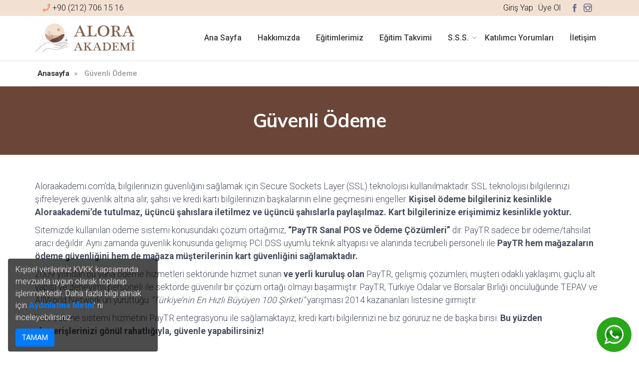

--- FILE ---
content_type: text/html; charset=utf-8
request_url: https://aloraakademi.com/guvenli-odeme
body_size: 9633
content:

<!DOCTYPE html>
<html lang='tr'>
<head id="ctl00_ctl00_Head1"><meta http-equiv="Content-Type" content="text/html; charset=utf-8" /><title>
	Alora Akademi. Güvenli Ödeme
</title><!-- Global site tag (gtag.js) - Google Ads: 358449885 -->
<script async src="https://www.googletagmanager.com/gtag/js?id=AW-358449885"></script>
<script>
  window.dataLayer = window.dataLayer || [];
  function gtag(){dataLayer.push(arguments);}
  gtag('js', new Date());

  gtag('config', 'AW-358449885');
</script>

<!-- Event snippet for Master conversion page -->
<script>
  gtag('event', 'conversion', {'send_to': 'AW-358449885/y6GJCI_q0LkCEN2F9qoB'});
</script>
<meta name="description" content="Kişisel gelişim eğitimleri ile kendinizi bir adım daha ileri taşıyarak mutlu ve başarılı bir yaşamının kapılarını açabilirsiniz. İnsan önce kendi farkındalığın" /><meta name="robots" content="INDEX,FOLLOW" /><meta http-equiv="X-UA-Compatible" content="IE=edge" /><meta name="viewport" content="width=device-width, initial-scale=1" />
	<script type="text/javascript">
	    var grid_equal_height = true;
	</script>
	<!-- HTML5 shim and Respond.js for IE8 support of HTML5 elements and media queries -->
    <!--[if lt IE 9]>
    <script src="https://oss.maxcdn.com/html5shiv/3.7.3/html5shiv.min.js"></script>
    <script src="https://oss.maxcdn.com/respond/1.4.2/respond.min.js"></script>
    <![endif]-->
	<script src="/js/jquery.min.js"></script>
	<link href="https://stackpath.bootstrapcdn.com/font-awesome/4.7.0/css/font-awesome.min.css" rel="stylesheet" />
	<!-- GOOGLE FONTS -->
	<link href="https://fonts.googleapis.com/css?family=Roboto:300,400,500,700&amp;display=swap" rel="stylesheet" /><link href="https://fonts.googleapis.com/css?family=Muli:400,600,700,800,900&amp;display=swap" rel="stylesheet" /><link href="https://use.fontawesome.com/releases/v5.11.0/css/all.css" rel="stylesheet" crossorigin="anonymous" /><link rel="icon" href="https://aloraakademi.com/favicon.ico" /><link rel="shortcut icon" href="https://aloraakademi.com/favicon.ico" /><link rel="icon" href="https://aloraakademi.com/favicon.ico" /><link rel="shortcut icon" href="https://aloraakademi.com/favicon.ico" /><link href="App_Themes/alora-akademi/css/animate.css" type="text/css" rel="stylesheet" /><link href="App_Themes/alora-akademi/css/bootstrap.min.css" type="text/css" rel="stylesheet" /><link href="App_Themes/alora-akademi/css/bootstrap-touchspin.css" type="text/css" rel="stylesheet" /><link href="App_Themes/alora-akademi/css/flaticon.css" type="text/css" rel="stylesheet" /><link href="App_Themes/alora-akademi/css/jquery.fancybox.css" type="text/css" rel="stylesheet" /><link href="App_Themes/alora-akademi/css/odometer-theme-default.css" type="text/css" rel="stylesheet" /><link href="App_Themes/alora-akademi/css/owl.carousel.min.css" type="text/css" rel="stylesheet" /><link href="App_Themes/alora-akademi/css/slick.css" type="text/css" rel="stylesheet" /><link href="App_Themes/alora-akademi/css/slick-theme.css" type="text/css" rel="stylesheet" /><link href="App_Themes/alora-akademi/css/style.css" type="text/css" rel="stylesheet" /><link href="App_Themes/alora-akademi/css/swiper.min.css" type="text/css" rel="stylesheet" /><link href="App_Themes/alora-akademi/css/themify-icons.css" type="text/css" rel="stylesheet" /><meta name="keywords" content="Alora Akademi" /><link href="https://aloraakademi.com/newsrss.aspx?languageid=8" type="application/rss+xml" rel="alternate" title="Alora Akademi: News"></link><link href="https://aloraakademi.com/blogrss.aspx?languageid=8" type="application/rss+xml" rel="alternate" title="Alora Akademi: Blog"></link><link rel="canonical" href="https://aloraakademi.com/" /><link href="https://aloraakademi.com/newsrss.aspx?languageid=8" type="application/rss+xml" rel="alternate" title="Alora Akademi: News"></link><link href="https://aloraakademi.com/blogrss.aspx?languageid=8" type="application/rss+xml" rel="alternate" title="Alora Akademi: Blog"></link><link rel="canonical" href="https://aloraakademi.com/" />
<!-- Alora Bilisim Teknolojileri E-Ticaret Paketi - http://www.alora.web.tr -->
<!-- Copyright (c) 1997-2011 Alora -->

<!-- Alora Bilisim Teknolojileri E-Ticaret Paketi - http://www.alora.web.tr -->
<!-- Copyright (c) 1997-2011 Alora -->
</head>

<body class=''>
	<form name="aspnetForm" method="post" action="./Topic.aspx?Topicid=30" id="aspnetForm">
<div>
<input type="hidden" name="ctl00_ctl00_ctrlHeader_ctrlSearchBox_sm1_HiddenField" id="ctl00_ctl00_ctrlHeader_ctrlSearchBox_sm1_HiddenField" value="" />
<input type="hidden" name="__EVENTTARGET" id="__EVENTTARGET" value="" />
<input type="hidden" name="__EVENTARGUMENT" id="__EVENTARGUMENT" value="" />
<input type="hidden" name="__VIEWSTATE" id="__VIEWSTATE" value="/[base64]/[base64]/6nj" />
</div>

<script type="text/javascript">
//<![CDATA[
var theForm = document.forms['aspnetForm'];
if (!theForm) {
    theForm = document.aspnetForm;
}
function __doPostBack(eventTarget, eventArgument) {
    if (!theForm.onsubmit || (theForm.onsubmit() != false)) {
        theForm.__EVENTTARGET.value = eventTarget;
        theForm.__EVENTARGUMENT.value = eventArgument;
        theForm.submit();
    }
}
//]]>
</script>


<script src="/WebResource.axd?d=sbCE9VP2uIiVuaLzDub6JNRZrTo9JxU7KUncY_-Rj1z58yFAo2GdhK32rcifOMJ3f9JRBqBNXjvP5X0i00IBdje9JK-bHTO3uVFO7TjxNvg1&amp;t=638883380380000000" type="text/javascript"></script>


<script type="text/javascript">
//<![CDATA[
var __cultureInfo = {"name":"tr-TR","numberFormat":{"CurrencyDecimalDigits":2,"CurrencyDecimalSeparator":",","IsReadOnly":false,"CurrencyGroupSizes":[3],"NumberGroupSizes":[3],"PercentGroupSizes":[3],"CurrencyGroupSeparator":".","CurrencySymbol":"₺","NaNSymbol":"NaN","CurrencyNegativePattern":1,"NumberNegativePattern":1,"PercentPositivePattern":2,"PercentNegativePattern":2,"NegativeInfinitySymbol":"-∞","NegativeSign":"-","NumberDecimalDigits":2,"NumberDecimalSeparator":",","NumberGroupSeparator":".","CurrencyPositivePattern":0,"PositiveInfinitySymbol":"∞","PositiveSign":"+","PercentDecimalDigits":2,"PercentDecimalSeparator":",","PercentGroupSeparator":".","PercentSymbol":"%","PerMilleSymbol":"‰","NativeDigits":["0","1","2","3","4","5","6","7","8","9"],"DigitSubstitution":1},"dateTimeFormat":{"AMDesignator":"ÖÖ","Calendar":{"MinSupportedDateTime":"\/Date(-62135596800000)\/","MaxSupportedDateTime":"\/Date(253402289999999)\/","AlgorithmType":1,"CalendarType":1,"Eras":[1],"TwoDigitYearMax":2049,"IsReadOnly":false},"DateSeparator":".","FirstDayOfWeek":1,"CalendarWeekRule":0,"FullDateTimePattern":"d MMMM yyyy dddd HH:mm:ss","LongDatePattern":"d MMMM yyyy dddd","LongTimePattern":"HH:mm:ss","MonthDayPattern":"d MMMM","PMDesignator":"ÖS","RFC1123Pattern":"ddd, dd MMM yyyy HH\u0027:\u0027mm\u0027:\u0027ss \u0027GMT\u0027","ShortDatePattern":"d.MM.yyyy","ShortTimePattern":"HH:mm","SortableDateTimePattern":"yyyy\u0027-\u0027MM\u0027-\u0027dd\u0027T\u0027HH\u0027:\u0027mm\u0027:\u0027ss","TimeSeparator":":","UniversalSortableDateTimePattern":"yyyy\u0027-\u0027MM\u0027-\u0027dd HH\u0027:\u0027mm\u0027:\u0027ss\u0027Z\u0027","YearMonthPattern":"MMMM yyyy","AbbreviatedDayNames":["Paz","Pzt","Sal","Çar","Per","Cum","Cmt"],"ShortestDayNames":["Pa","Pt","Sa","Ça","Pe","Cu","Ct"],"DayNames":["Pazar","Pazartesi","Salı","Çarşamba","Perşembe","Cuma","Cumartesi"],"AbbreviatedMonthNames":["Oca","Şub","Mar","Nis","May","Haz","Tem","Ağu","Eyl","Eki","Kas","Ara",""],"MonthNames":["Ocak","Şubat","Mart","Nisan","Mayıs","Haziran","Temmuz","Ağustos","Eylül","Ekim","Kasım","Aralık",""],"IsReadOnly":false,"NativeCalendarName":"Miladi Takvim","AbbreviatedMonthGenitiveNames":["Oca","Şub","Mar","Nis","May","Haz","Tem","Ağu","Eyl","Eki","Kas","Ara",""],"MonthGenitiveNames":["Ocak","Şubat","Mart","Nisan","Mayıs","Haziran","Temmuz","Ağustos","Eylül","Ekim","Kasım","Aralık",""]},"eras":[1,"MS",null,0]};//]]>
</script>

<script src="/ScriptResource.axd?d=6jJhoEBu_olVn77wuK9f7_dFRS_2uV7zT18DedHE46LXF2IiumbuLz_XKnEtVNOE8LIoW29nK1jr9mciZPqJQTMFPzFoiBEXT1nCHAcpf5aeJRZfsv_VMhCO8ueA2B7A0&amp;t=23c9c237" type="text/javascript"></script>
<script src="/ScriptResource.axd?d=oYyO-p-oRXhjeuPBUiIFbb5rqWLtS-h3BerGwxew7limLgy0kyrz6c8gIHYy2jeLuYC8kfc4iDxzD9QBLDb6cUMr3ugJ7-FvXhVnF98LZEnMeSci3TFr0ITjgroyr5Sk-Luuq4ntdf_EYk_lvT1sNg2&amp;t=23c9c237" type="text/javascript"></script>
<div>

	<input type="hidden" name="__VIEWSTATEGENERATOR" id="__VIEWSTATEGENERATOR" value="B454068B" />
	<input type="hidden" name="__SCROLLPOSITIONX" id="__SCROLLPOSITIONX" value="0" />
	<input type="hidden" name="__SCROLLPOSITIONY" id="__SCROLLPOSITIONY" value="0" />
	<input type="hidden" name="__EVENTVALIDATION" id="__EVENTVALIDATION" value="/wEdAAIU1TwN7TyT+KWpQhSvfgwYI+6z1WdqNz1soLNrdv9jVf8HZHRfzUEwUPwW4CwNdKrMFIICgTYzZKz02IM2zlKn" />
</div>
	      <!--kvkk/start-->
		<div id="ctl00_ctl00_divKvk" class="policy-popup">
			<p>Kişisel verileriniz KVKK kapsamında mevzuata uygun olarak toplanıp işlenmektedir. Daha fazla bilgi almak için <a href="/kvkk" id="ctl00_ctl00_lnkkvkk" target="_blank">Aydınlatma Metni</a>’ ni inceleyebilirsiniz.</p>
			<a id="ctl00_ctl00_LinkButton1" class="btn-kvkk" href="javascript:__doPostBack(&#39;ctl00$ctl00$LinkButton1&#39;,&#39;&#39;)">TAMAM</a>
            <style>

                .policy-popup {
                               position: fixed;

                               z-index: 100;

                               bottom: 0;

                               left: 0;

                               width: 75%;

                               height: auto;

                               padding: 10px 15px;

                               background: rgba(0,0,0,.7);

                               color: #fff;

                               font-size:15px;

                }
                .policy-popup p { color:#fff;font-size: 16px;}

                .policy-popup p a {color:#007bff;font-weight:bold;text-decoration:none;}

                .policy-popup p a:hover {color:#fff;}

                @media (min-width: 768px) {
                               .policy-popup {
                                               -webkit-border-radius: 4px;

                                               -webkit-background-clip: padding-box;

                                               -moz-border-radius: 4px;

                                               -moz-background-clip: padding;

                                               border-radius: 4px;

                                               background-clip: padding-box;

                                               bottom: 16px;

                                               left: 16px;

                                               width: 300px;

                               }

                }

                .btn-kvkk {
                               display: inline-block;

                               font-weight: 400;

                               text-align: center;

                               vertical-align: middle;

                               -webkit-user-select: none;

                               -moz-user-select: none;

                               -ms-user-select: none;

                               user-select: none;

                               text-decoration:none;

                               border: 1px solid transparent;

                               color: #fff;

                               background-color: #007bff;

                               border-color: #007bff;

                               padding: .375rem .75rem;

                               font-size:15px;

                               line-height: 1.5;

                               border-radius: .25rem;

                               transition: color .15s ease-in-out,background-color .15s ease-in-out,border-color .15s ease-in-out,box-shadow .15s ease-in-out;}

                .btn-kvkk:hover {
                               color: #fff;

                               background-color: #0069d9;

                               border-color: #0062cc;}

</style>
        </div>
	    <!--kvkk/end-->
		<!-- start page-wrapper -->
		<div class="page-wrapper">
		
			<!-- start preloader -->
			<div class="preloader">
				<div class="sk-cube-grid">
				  <div class="sk-cube sk-cube1"></div>
				  <div class="sk-cube sk-cube2"></div>
				  <div class="sk-cube sk-cube3"></div>
				  <div class="sk-cube sk-cube4"></div>
				  <div class="sk-cube sk-cube5"></div>
				  <div class="sk-cube sk-cube6"></div>
				  <div class="sk-cube sk-cube7"></div>
				  <div class="sk-cube sk-cube8"></div>
				  <div class="sk-cube sk-cube9"></div>
				</div>
			</div>
			
			<!-- end preloader -->
			<header id="header" class="site-header header-style-1">
				

<div class="headerTop">
	<div class="container">
		<div class="col-md-6">
			<a href="tel:+902127061516" class="phone"><i class="fa fa-phone"></i> +90 (212) 706 15 16</a>
		</div>
		<div class="col-md-6 text-right">
			
			<div class="cart-search-contact">
				<ul>
					<li><a href="https://www.facebook.com/groups/EFTUZMANI" target="_blank"><i class="ti-facebook"></i></a></li>
					<li><a href="https://www.instagram.com/aloraakademi/" target="_blank"><i class="ti-instagram"></i></a></li>
				</ul>
				
				<div class="header-language">
					
				</div>
			</div>
			<div class="usersBlock">
				
				
						<span class="pull-right">
							<a href="/register.aspx" class="ico-register">
								Üye Ol
							</a>
						</span>
						<span class="pull-right">
							<a href="/login.aspx" class="ico-login">
								Giriş Yap
							</a>
						</span>
					
			</div>
			
			
		</div>
	</div>
</div>



				<nav class="navigation navbar navbar-default">	<div class="container">		<div class="nav-row clearfix">			<div class="navbar-header">				<button type="button" class="open-btn">					<span class="sr-only">Toggle navigation</span>					<span class="icon-bar"></span>					<span class="icon-bar"></span>					<span class="icon-bar"></span>				</button>				<a class="navbar-brand" href="/"><img src="/images/alora-akademi-logo.png" alt></a>			</div>			<div id="navbar" class="navbar-collapse collapse navbar-right navigation-holder">				<button class="close-navbar"><i class="ti-close"></i></button>				<ul class="nav navbar-nav">					<li><a href="/">Ana Sayfa</a></li>					<li class=''><a class='minactive' href='/hakkimizda'>Hakkımızda</a></li><li class=''><a class='minactive' href='/egitimlerimiz'>Eğitimlerimiz</a></li><li class=''><a class='minactive' href='/egitim-takvimi'>Eğitim Takvimi</a></li><li class=' menu-item-has-children'><a class='minactive' href='/s-s-s'>S.S.S.</a><ul class='sub-menu' ><li class=''><a class='minactive' href='/eft-sikca-sorulan-sorular'>EFT Sık&#231;a Sorulan Sorular</a></li><li class=''><a class='minactive' href='/access-bars-sikca-sorulan-sorular'>Access Bars Sık&#231;a Sorulan Sorular</a></li></ul></li><li class=''><a class='minactive' href='/katilimci-yorumlari'>Katılımcı Yorumları</a></li>					<li><a href="/iletisim.aspx">İletişim</a></li>				</ul>			</div><!-- end of nav-collapse -->		</div>	</div><!-- end of container --></nav>
			</header>

			
        
    
<div id="Div1" class="division">
	<div class="container">
		<div class="row">
			<div class="col-md-12">
				<ul class="breadcrumb">
					<li class="home">
						<a href="/">Anasayfa</a>
					</li>
					
							<li class="category9">
								<a href="javascript:;">
								G&#252;venli &#214;deme</a>
							</li>
						
					
				</ul>
			</div>
		</div>
	</div>
</div>
<section id="ctl00_ctl00_cph1_sectionbg" class="page-title white-color">
	<div class="container">
		<div class="row">
			<h3 class="h3-xs">G&#252;venli &#214;deme</h3>
		</div> <!-- end row -->
	</div> <!-- end container -->
</section>
<section class="shop-section section-padding">
	<div class="container">
		<div class="topicpage">
			<div class="topicpage-body">
				
				<p>Aloraakademi.com&rsquo;da, bilgilerinizin güvenliğini sağlamak için Secure Sockets Layer (SSL) teknolojisi kullanılmaktadır. SSL teknolojisi bilgilerinizi şifreleyerek güvenlik altına alır, şahsi ve kredi kartı bilgilerinizin başkalarının eline geçmesini engeller.&nbsp;<strong>Kişisel ödeme bilgileriniz kesinlikle Aloraakademi&rsquo;de tutulmaz, üçüncü şahıslara iletilmez ve üçüncü şahıslarla paylaşılmaz. Kart bilgilerinize erişimimiz kesinlikle yoktur.</strong></p>

<p>Sitemizde kullanılan ödeme sistemi konusundaki çözüm ortağımız,&nbsp;<strong>&ldquo;PayTR Sanal POS ve Ödeme Çözümleri&rdquo;&nbsp;</strong>dir. PayTR sadece bir ödeme/tahsilat aracı değildir. Aynı zamanda güvenlik konusunda gelişmiş PCI DSS uyumlu teknik altyapısı ve alanında tecrübeli personeli ile&nbsp;<strong>PayTR hem mağazaların ödeme güvenliğini hem de mağaza müşterilerinin kart güvenliğini sağlamaktadır.</strong></p>

<p>2009 yılından bu yana ödeme hizmetleri sektöründe hizmet sunan&nbsp;<b>ve yerli kuruluş olan&nbsp;</b>PayTR, gelişmiş çözümleri, müşteri odaklı yaklaşımı, güçlü alt yapısı ve deneyimli personeli ile sektörde güvenilir bir çözüm ortağı olmayı başarmıştır. PayTR, Türkiye Odalar ve Borsalar Birliği öncülüğünde TEPAV ve AllWorld Network&rsquo;ün yürüttüğü&nbsp;<em>&ldquo;Türkiye&rsquo;nin En Hızlı Büyüyen 100 Şirketi&rdquo;</em>&nbsp;yarışması 2014 kazananları listesine girmiştir.</p>

<p>Yani ödeme sistemi hizmetini PayTR entegrasyonu ile sağlamaktayız, kredi kartı bilgilerinizi ne biz görürüz ne de başka birisi.&nbsp;<strong>Bu yüzden alışverişlerinizi gönül rahatlığıyla, güvenle yapabilirsiniz!</strong></p>

				<div id="ctl00_ctl00_cph1_cph1_ctrlTopicPage_ExPanel">
	
					
					
				
</div>
				
				
			</div>
		</div>
	</div>
</section>




			
<!-- start site-footer -->
<footer class="site-footer">
	<div class="upper-footer">
		<div class="container">
			<div class="row">
				<div class="col col-lg-3 col-md-3 col-sm-6">
					<div class="widget about-widget">
						<div class="logo widget-title text-center">
							<a href="https://www.eftuzmani.com/" target="_blank" rel="nofollow"><img src="/images/eft-uzmani.png" alt /></a>
							<a href="https://goe.ac/" target="_blank" rel="nofollow"><img src="/images/goe-logo.png" alt /></a>
							<ul>
								<li><a href="#"><i class="ti-facebook"></i></a></li>
								<li><a href="https://www.instagram.com/aloraakademi/" target="_blank"><i class="ti-instagram"></i></a></li>
							</ul>
						</div>
						
					</div>
				</div>
				
				<div class="col col-lg-2 col-md-3 col-sm-6">
					<div class="widget link-widget">
						<div class="widget-title">
							<h3>Kurumsal</h3>
						</div>
						<ul>
							<li><a href="/hakkimizda">Hakkımızda</a></li>
							<li><a href="/egitim-takvimi">Eğitim Takvimi</a></li>
							<li><a href="/s-s-s">Sıkça Sorulan Sorular</a></li>
							<li><a href="/katilimci-yorumlari">Katılımcı Yorumları</a></li>
							<li><a href="/iletisim.aspx">İletişim</a></li>
						</ul>
					</div>
				</div>
				<div class="col col-lg-3 col-md-3 col-sm-6">
					<div class="widget link-widget">
						<div class="widget-title">
							<h3>Eğitimlerimiz</h3>
						</div>
						<ul>
							
                            
    <li>
    <a href='https://aloraakademi.com/emo-master-egitimi'>Emo Master Eğitimi</a>
    </li>
    
    <li>
    <a href='https://aloraakademi.com/access-bars-egitimi'>Access Bars Eğitimi </a>
    </li>
    
    <li>
    <a href='https://aloraakademi.com/modern-stres-yonetimi-temel-egitim'>Modern Stres Yönetimi - Temel Eğitim</a>
    </li>
    
    <li>
    <a href='https://aloraakademi.com/modern-stres-yonetimi-uzmanlik-egitimi'>Modern Stres Yönetimi - Uzmanlık Eğitimi</a>
    </li>
    
    <li>
    <a href='https://aloraakademi.com/eft-master-egitimi-enerji-eft'>EFT Master Eğitimi (Enerji EFT)</a>
    </li>
    
    <li>
    <a href='https://aloraakademi.com/temel-eft-egitimi-enerji-eft'>Temel EFT Eğitimi (Enerji EFT)</a>
    </li>
    
    <li>
    <a href='https://aloraakademi.com/para-kurs-3-aksam'>Para Kurs- 3 Akşam</a>
    </li>
    
    <li>
    <a href='https://aloraakademi.com/star-matrix-egitimi'>Star Matrix Eğitimi</a>
    </li>
    
    <li>
    <a href='https://aloraakademi.com/bioenerji-egitimi'>Bioenerji Eğitimi</a>
    </li>
    
    <li>
    <a href='https://aloraakademi.com/nimet-ozkan-ile-pratik-eft-sen-iyiles'>Nimet Özkan ile Pratik EFT "Sen İyileş"</a>
    </li>
    
						</ul>
					</div>
				</div>
				<div class="col col-lg-4 col-md-3 col-sm-6">
					<div class="widget contact-widget service-link-widget">
						<div class="widget-title">
							<h3>İletişim</h3>
						</div>
						<ul>
							<li><span>Merkez Adres:</span> Yakuplu mh. 63. sk. No:19 İç Kapı No:13 Beylikdüzü / İSTANBUL</li>
							<li><span>Akademi Adres:</span> Akros İstanbul<br/>Barbaros Hayrettin Paşa Mah. 1995 Sok. Kat:3 D:12 34522 Esenyurt / İSTANBUL</li>
							<li><span>Telefon:</span> <a href="tel:+902127061516">+90 (212) 706 15 16</a></li>
							<li><span>E-posta:</span> <a href="/cdn-cgi/l/email-protection#1d74737b725d7c71726f7c7c767c79787074337e7270"><span class="__cf_email__" data-cfemail="a0c9cec6cfe0c1cccfd2c1c1cbc1c4c5cdc98ec3cfcd">[email&#160;protected]</span></a></li>
						</ul>
					</div>
				</div>
			</div>
		</div> <!-- end container -->
	</div>
	<div class="lower-footer">
		<div class="container">
			<div class="row">
				<div class="separator"></div>
				<div class="col-sm-6 col-xs-12">
					<p class="copyright text-left">Copyright &copy; 2021 Alora Akademi - Tüm hakları saklıdır. | <a href="https://www.alora.com.tr">AloraNET</a></p>
				</div>
				<div class="col-sm-6 col-xs-12">
					<p class="copyright text-right"><a href="/mesafeli-satis-sozlesmesi">Mesafeli Satış Sözleşmesi</a> | <a href="/guvenli-odeme">Güvenli Ödeme</a> | <a href="/gizlilik-politikasi">Gizlilik Politikası</a> | <a href="/kvkk">KVKK</a></p>
				</div>
			</div>
		</div>
	</div>
</footer>
<!-- end site-footer -->
                

			<a class="pulse-button" href="https://api.whatsapp.com/send?phone=905526181647&amp;text=Alora Akademi" target="_blank"></a>
		</div>
		
	

<script data-cfasync="false" src="/cdn-cgi/scripts/5c5dd728/cloudflare-static/email-decode.min.js"></script><script type="text/javascript">
//<![CDATA[
(function() {var fn = function() {$get("ctl00_ctl00_ctrlHeader_ctrlSearchBox_sm1_HiddenField").value = '';Sys.Application.remove_init(fn);};Sys.Application.add_init(fn);})();
theForm.oldSubmit = theForm.submit;
theForm.submit = WebForm_SaveScrollPositionSubmit;

theForm.oldOnSubmit = theForm.onsubmit;
theForm.onsubmit = WebForm_SaveScrollPositionOnSubmit;
//]]>
</script>
</form>
	<!-- All JavaScript files
	================================================== -->
	
	<script src="/js/bootstrap.min.js"></script>

	<!-- Plugins for this template -->
	<script src="/js/jquery-plugin-collection.js"></script>
	<script src="/js/owl.carousel.min.js"></script>
	<script src="/js/jquery.masonry.js"></script>

	<!-- Custom script for this template -->
	<script src="/js/script.js"></script>
<script defer src="https://static.cloudflareinsights.com/beacon.min.js/vcd15cbe7772f49c399c6a5babf22c1241717689176015" integrity="sha512-ZpsOmlRQV6y907TI0dKBHq9Md29nnaEIPlkf84rnaERnq6zvWvPUqr2ft8M1aS28oN72PdrCzSjY4U6VaAw1EQ==" data-cf-beacon='{"version":"2024.11.0","token":"e7eb645e37064d32916e97ddc8c09daf","r":1,"server_timing":{"name":{"cfCacheStatus":true,"cfEdge":true,"cfExtPri":true,"cfL4":true,"cfOrigin":true,"cfSpeedBrain":true},"location_startswith":null}}' crossorigin="anonymous"></script>
</body>
</html>


--- FILE ---
content_type: text/css
request_url: https://aloraakademi.com/App_Themes/alora-akademi/css/style.css
body_size: 43193
content:
@import url("https://fonts.googleapis.com/css?family=Asap:400,400i,500,600,700&display=swap");
@import url('https://fonts.googleapis.com/css2?family=Yellowtail&display=swap');
/*--------------------------------------------------------------
#0.1    Theme Reset Style
--------------------------------------------------------------*/
html {
  -webkit-font-smoothing: antialiased;
  font-size: 16px;
} 
 
body {
  font-family: 'Roboto', 'Helvetica Neue', Helvetica, Arial, sans-serif;
  color: #283034;
  font-weight: 300;
}
* {outline:none;}
@media (min-width: 992px) {
	.about-section .d-flex.align-items-center {
		display: -ms-flexbox!important;
		display: flex!important;
		-ms-flex-align: center!important;
		align-items: center!important;
	}

}
@media (max-width: 767px) {
  body {
    font-size: 14px;
  }
  .searchPage section.page-title {display:none;}
  .searchPage .section-padding {padding: 30px 0;}
}
.searchPage .section-padding {padding: 30px 0;}
p {
  /*color: #687188;*/
  color: #474d5d;
  line-height: 1.5em;
  font-size: 1.1rem;
}

h1, h2, h3, h4, h5, h6 {
    color: #283034;
    font-family: 'Muli', sans-serif;
    font-weight: 700;
    letter-spacing: -0.5px;
	margin-top: 0;
}

ul {
  padding-left: 0;
  margin: 0;
}

a {
  text-decoration: none;
  -webkit-transition: all 0.2s;
  -moz-transition: all 0.2s;
  -o-transition: all 0.2s;
  -ms-transition: all 0.2s;
  transition: all 0.2s;
}

a:focus, a:hover {
  text-decoration: none;
  outline: none;
}

img {
  max-width: 100%;
}

/*--------------------------------------------------------------
#0.2    Global Elements
--------------------------------------------------------------*/
.page-wrapper {
  position: relative;
  overflow: hidden;
}

.wow {
  visibility: hidden;
}

.fi:before {
  margin: 0;
}

.section-padding {
  padding: 50px 0;
}
.shop-single-section.section-padding .backButton {padding: 0 0 22px;}
.shop-single-section.section-padding .backButton a {cursor:pointer;padding: 0 25px 0 70px;}
.shop-single-section.section-padding .backButton a:after {font-family: "themify";
    content: "\e629";
    position: absolute;
    font-size: 14px;
    left: 15px;
	right:inherit;
    top: 0;
    height: 55px;
    line-height: 55px;
    border-right: 1px solid #3cb3ad;
    padding-right: 15px;
	border-left: none;
    padding-left: 0px;}
.shop-single-section.section-padding .backButton a:hover:after {border-right: 1px solid #1e1b4d;}
@media (max-width: 991px) {
  .section-padding {
    padding: 90px 0;
  }
}

@media (max-width: 767px) {
  .section-padding {
    padding: 80px 0;
  }
}

.p-t-0 {
  padding-top: 0;
}

/*** contact form error handling ***/
.contact-validation-active .error-handling-messages {
  width: 100% !important;
  margin-top: 15px !important;
}

.contact-validation-active label.error {
  color: red;
  font-size: 0.93333rem;
  font-weight: normal;
  margin: 5px 0 0 0;
  text-align: left;
  display: block;
}

.contact-validation-active #loader {
  display: none;
  margin-top: 10px;
}

.contact-validation-active #loader i {
  font-size: 30px;
  font-size: 2rem;
  color: #0b5be0;
  display: inline-block;
  -webkit-animation: rotating linear 2s infinite;
  animation: rotating linear 2s infinite;
}

.contact-validation-active #success,
.contact-validation-active #error {
  width: 100%;
  color: #fff;
  padding: 5px 10px;
  font-size: 16px;
  text-align: center;
  display: none;
}

@media (max-width: 767px) {
  .contact-validation-active #success,
  .contact-validation-active #error {
    font-size: 15px;
  }
}

.contact-validation-active #success {
  background-color: #009a00;
  border-left: 5px solid green;
  margin-bottom: 5px;
}

.contact-validation-active #error {
  background-color: #ff1a1a;
  border-left: 5px solid red;
}

@-webkit-keyframes rotating {
  from {
    -webkit-transform: rotate(0deg);
    transform: rotate(0deg);
  }
  to {
    -webkit-transform: rotate(360deg);
    transform: rotate(360deg);
  }
}

@keyframes rotating {
  from {
    -webkit-transform: rotate(0deg);
    transform: rotate(0deg);
  }
  to {
    -webkit-transform: rotate(360deg);
    transform: rotate(360deg);
  }
}

.rotating {
  -webkit-animation: rotating 5s alternate infinite;
  animation: rotating 5s alternate infinite;
}

/*** back to top **/
.back-to-top {
  background-color: #9599a0;
  width: 35px;
  height: 35px;
  line-height: 35px;
  border: 1px solid rgba(255, 255, 255, 0.05);
  text-align: center;
  position: absolute;
  z-index: 999;
  left: calc(50% - 22.5px);
  top: -22.5px;
  -webkit-transition: all 0.2s;
  -moz-transition: all 0.2s;
  -o-transition: all 0.2s;
  -ms-transition: all 0.2s;
  transition: all 0.2s;
  border: 2px solid #c3c3c3;
  border-radius: 50%;
}

@media (max-width: 991px) {
  .back-to-top {
    width: 40px;
    height: 40px;
    line-height: 40px;
  }
}

.back-to-top:hover {
  background-color: #00aeef;
}

.back-to-top i {
  font-size: 14px;
  font-size: 0.93333rem;
  color: #fff;
  position: absolute;
  left: 50%;
  top: 50%;
  -webkit-transform: translate(-50%, -50%);
  -moz-transform: translate(-50%, -50%);
  -o-transform: translate(-50%, -50%);
  -ms-transform: translate(-50%, -50%);
  transform: translate(-50%, -50%);
}

@media (max-width: 991px) {
  .back-to-top i {
    font-size: 15px;
    font-size: 1rem;
  }
}

/** for popup image ***/
.mfp-wrap {
  background-color: rgba(0, 0, 0, 0.9);
  z-index: 99999;
}

.mfp-with-zoom .mfp-container,
.mfp-with-zoom.mfp-bg {
  opacity: 0;
  -webkit-backface-visibility: hidden;
  -webkit-transition: all 0.3s ease-out;
  -moz-transition: all 0.3s ease-out;
  -o-transition: all 0.3s ease-out;
  transition: all 0.3s ease-out;
}

.mfp-with-zoom.mfp-ready .mfp-container {
  opacity: 1;
}

.mfp-with-zoom.mfp-ready.mfp-bg {
  opacity: 0.8;
}

.mfp-with-zoom.mfp-removing .mfp-container,
.mfp-with-zoom.mfp-removing.mfp-bg {
  opacity: 0;
}

/*** for fancybox video ***/
.fancybox-overlay {
  background: rgba(0, 0, 0, 0.9);
  z-index: 9999 !important;
}

.fancybox-wrap {
  z-index: 99999 !important;
}

.section-title, .section-title-s2, .section-title-s3, .section-title-s4, .section-title-s5, .section-title-s6 {
  text-align: center;
  margin-bottom: 50px;
}

@media (max-width: 767px) {
  .section-title, .section-title-s2, .section-title-s3, .section-title-s4, .section-title-s5, .section-title-s6 {
    margin-bottom: 40px;
  }
}

.section-title > span, .section-title-s2 > span, .section-title-s3 > span, .section-title-s4 > span, .section-title-s5 > span, .section-title-s6 > span {
  font-size: 14px;
  font-size: 0.93333rem;
  display: block;
  font-weight: 600;
  text-transform: uppercase;
  letter-spacing: 2px;
  margin: -3px 0 0;
}

.section-title h2, .section-title-s2 h2, .section-title-s3 h2, .section-title-s4 h2, .section-title-s5 h2, .section-title-s6 h2 {
  font-size: 36px;
  font-size: 2.4rem;
  margin: 0.1em 0 0;
}

@media (max-width: 991px) {
  .section-title h2, .section-title-s2 h2, .section-title-s3 h2, .section-title-s4 h2, .section-title-s5 h2, .section-title-s6 h2 {
    font-size: 32px;
    font-size: 2.13333rem;
  }
}

@media (max-width: 767px) {
  .section-title h2, .section-title-s2 h2, .section-title-s3 h2, .section-title-s4 h2, .section-title-s5 h2, .section-title-s6 h2 {
    font-size: 30px;
    font-size: 2rem;
  }
}

.section-title-s2, .section-title-s3, .section-title-s4 {
  text-align: left;
  margin-bottom: 40px;
}

@media (max-width: 767px) {
  .section-title-s2, .section-title-s3, .section-title-s4 {
    margin-bottom: 30px;
  }
}

.section-title-s3 {
  margin-bottom: 40px;
}

@media (max-width: 991px) {
  .section-title-s3 {
    margin-bottom: 30px;
  }
}

.section-title-s4 h2,
.section-title-s4 > span {
  color: #fff;
}

.section-title-s5 {
  margin-bottom: 35px;
}

@media (max-width: 767px) {
  .section-title-s5 {
    margin-bottom: 30px;
  }
}

.section-title-s6 {
  margin-bottom: 45px;
}

@media (max-width: 767px) {
  .section-title-s6 {
    margin-bottom: 33px;
  }
}

.section-title-s6 h2 {
  margin-bottom: 0.3em;
}

.theme-btn, .theme-btn-s2 {
  background-color: #0270b8;
  height: 55px;
  line-height: 55px;
  color: #fff;
  font-size: 16px;
  font-size: 1.06667rem;
  font-weight: 600;
  padding: 0 70px 0 25px;
  border: 0;
  -webkit-border-radius: 50px;
  -moz-border-radius: 50px;
  -o-border-radius: 50px;
  -ms-border-radius: 50px;
  border-radius: 50px;
  display: inline-block;
  text-transform: capitalize;
  position: relative;
}

.theme-btn:after, .theme-btn-s2:after {
  font-family: "themify";
  content: "\e61a";
  position: absolute;
  font-size: 14px;
  right: 15px;
  top: 0;
  height: 55px;
  line-height: 55px;
  border-left: 1px solid #0270b8;
  padding-left: 15px;
}
.theme-btn:hover:after, .theme-btn-s2:hover:after {border-left: 1px solid #00aeef;}
@media (max-width: 991px) {
  .theme-btn, .theme-btn-s2 {
    height: 50px;
    line-height: 50px;
    color: #fff;
    font-size: 15px;
    font-size: 1rem;
    font-weight: 600;
    padding: 0 70px 0 20px;
  }
  .theme-btn:after, .theme-btn-s2:after {
    right: 20px;
    height: 50px;
    line-height: 50px;
    padding-left: 15px;
  }
}

@media (max-width: 767px) {
  .theme-btn, .theme-btn-s2 {
    height: 45px;
    line-height: 45px;
    color: #fff;
    font-size: 14px;
    font-size: 0.93333rem;
    font-weight: 600;
    padding: 0 20px;
  }
  .theme-btn:after, .theme-btn-s2:after {
    display: none;
  }
  .shop-single-section.section-padding .backButton a:after {height:44px;line-height: 46px;display:inline-block;}
}

.theme-btn:hover, .theme-btn-s2:hover, .theme-btn:focus, .theme-btn-s2:focus, .theme-btn:active, .theme-btn-s2:active {
  background-color: #00aeef;
  color: #fff;
}

.theme-btn-s2 {
  background-color: #fff;
  color: #151221;
}

.theme-btn-s2:after {
  border-left: 1px solid #ececec;
}

.theme-btn-s2:hover {
  background-color: #fff;
  color: #151221;
}

.vid-btn {
  display: inline-block;
  font-size: 18px;
  font-size: 1.2rem;
  color: #fff;
  position: relative;
  top: 10px;
}

@media (max-width: 767px) {
  .vid-btn {
    font-size: 15px;
    font-size: 1rem;
  }
}

.vid-btn .fi:before {
  font-size: 50px;
  font-size: 3.33333rem;
}

@media (max-width: 767px) {
  .vid-btn .fi:before {
    font-size: 40px;
    font-size: 2.66667rem;
  }
}

.vid-btn span {
  display: inline-block;
  padding-left: 15px;
}

.vid-btn:hover {
  color: #fff;
}

.theme-btn-s3 {
  color: #0b5be0;
  font-weight: 600;
  position: relative;
  padding-right: 25px;
}

.theme-btn-s3:before {
  content: "\f104";
  font-family: Flaticon;
  position: absolute;
  right: 0;
  top: 1px;
}

.view-cart-btn {
  background: #0b5be0;
  width: 140px;
  padding: 10px;
  margin-top: 20px;
  color: white;
  display: block;
  margin-left: auto;
  margin-right: auto;
  border-radius: 5px;
}

.view-cart-btn:hover {
  background-color: #0947af;
  color: #fff;
}

.form input,
.form textarea,
.form select {
  border-color: #bfbfbf;
  border-radius: 0;
  outline: 0;
  -webkit-box-shadow: none;
  box-shadow: none;
  color: #595959;
}

.form input:focus,
.form textarea:focus,
.form select:focus {
  border-color: #0b5be0;
  -webkit-box-shadow: 0 0 5px 0 #2976f5;
  -moz-box-shadow: 0 0 5px 0 #2976f5;
  -o-box-shadow: 0 0 5px 0 #2976f5;
  -ms-box-shadow: 0 0 5px 0 #2976f5;
  box-shadow: 0 0 5px 0 #2976f5;
}

.form ::-webkit-input-placeholder {
  font-style: 14px;
  font-style: italic;
  color: #595959;
}

.form :-moz-placeholder {
  font-style: 14px;
  font-style: italic;
  color: #595959;
}

.form ::-moz-placeholder {
  font-style: 14px;
  font-style: italic;
  color: #595959;
}

.form :-ms-input-placeholder {
  font-style: 14px;
  font-style: italic;
  color: #595959;
}

.form select {
  font-style: italic;
  background: url(../images/select-icon.png) no-repeat right center;
  display: inline-block;
  -webkit-appearance: none;
  -moz-appearance: none;
  -ms-appearance: none;
  appearance: none;
  cursor: pointer;
}

.form select::-ms-expand {
  /* for IE 11 */
  display: none;
}

.social-links {
  overflow: hidden;
}

.social-links li {
  float: left;
  width: 35px;
  height: 35px;
  margin-right: 1px;
}

.social-links li a {
  background-color: #2976f5;
  width: 35px;
  height: 35px;
  line-height: 35px;
  display: block;
  color: #fff;
  text-align: center;
}

.social-links li a:hover {
  background-color: #0b5be0;
}

/******************************
	#page title
******************************/
.page-title {
  /*background: url("/images/bg-05.jpg") center center/cover no-repeat local;*/
  background: #6b4538;
  width: 100%;
  position: relative;
  text-align:center;
}
.contactPage .page-title .container {display:none;}

@media (max-width: 991px) {
  .page-title {
    height: 200px;
  }
  .contactPage .page-title {display:none;}
}

.page-title:before {
  content: "";
  background-color: rgba(0, 0, 0, 0);
  width: 100%;
  height: 100%;
  position: absolute;
  left: 0;
  top: 0;
}

.page-title .container {
  /*height: 100%;*/
  display: table;
}

@media screen and (min-width: 992px) {
  .page-title .container {
    padding-top: 3rem;
    padding-bottom: 3rem;
  }
}

.page-title .container > .row {
  vertical-align: middle;
  display: table-cell;
}

.page-title h2 {
	font-size: 50px;
    font-size: 3.5rem;
    color: #fff;
    margin: 0 0 0.30em;
    text-transform: uppercase;
    font-weight: 700;
	text-shadow: 0 0 10px #000;
}

@media (max-width: 991px) {
  .page-title h2 {
    font-size: 45px;
    font-size: 3rem;
  }
}

@media (max-width: 767px) {
  .page-title h2 {
    font-size: 40px;
    font-size: 2.66667rem;
  }
}

.preloader {
  background-color: #fff;
  width: 100%;
  height: 100%;
  position: fixed;
  z-index: 1000;
}

.preloader .sk-cube-grid {
  width: 60px;
  height: 60px;
  position: absolute;
  left: calc(50% - 30px);
  top: calc(50% - 30px);
}

.preloader .sk-cube-grid .sk-cube {
  width: 33%;
  height: 33%;
  background-color: #ce9e87;
  float: left;
  -webkit-animation: sk-cubeGridScaleDelay 1.3s infinite ease-in-out;
  animation: sk-cubeGridScaleDelay 1.3s infinite ease-in-out;
}

.preloader .sk-cube-grid .sk-cube1 {
  -webkit-animation-delay: 0.2s;
  animation-delay: 0.2s;
}

.preloader .sk-cube-grid .sk-cube2 {
  -webkit-animation-delay: 0.3s;
  animation-delay: 0.3s;
}

.preloader .sk-cube-grid .sk-cube3 {
  -webkit-animation-delay: 0.4s;
  animation-delay: 0.4s;
}

.preloader .sk-cube-grid .sk-cube4 {
  -webkit-animation-delay: 0.1s;
  animation-delay: 0.1s;
}

.preloader .sk-cube-grid .sk-cube5 {
  -webkit-animation-delay: 0.2s;
  animation-delay: 0.2s;
}

.preloader .sk-cube-grid .sk-cube6 {
  -webkit-animation-delay: 0.3s;
  animation-delay: 0.3s;
}

.preloader .sk-cube-grid .sk-cube7 {
  -webkit-animation-delay: 0s;
  animation-delay: 0s;
}

.preloader .sk-cube-grid .sk-cube8 {
  -webkit-animation-delay: 0.1s;
  animation-delay: 0.1s;
}

.preloader .sk-cube-grid .sk-cube9 {
  -webkit-animation-delay: 0.2s;
  animation-delay: 0.2s;
}

@-webkit-keyframes sk-cubeGridScaleDelay {
  0%, 70%, 100% {
    -webkit-transform: scale3D(1, 1, 1);
    transform: scale3D(1, 1, 1);
  }
  35% {
    -webkit-transform: scale3D(0, 0, 1);
    transform: scale3D(0, 0, 1);
  }
}

@keyframes sk-cubeGridScaleDelay {
  0%, 70%, 100% {
    -webkit-transform: scale3D(1, 1, 1);
    transform: scale3D(1, 1, 1);
  }
  35% {
    -webkit-transform: scale3D(0, 0, 1);
    transform: scale3D(0, 0, 1);
  }
}

/*------------------------------------
	blog sidebar
------------------------------------*/
.blog-sidebar {
  /*** search-widget ***/
  /*** about-widget ***/
  /*** category-widget ***/
  /*** recent-post-widget ***/
  /*** tag-widget ***/
}

@media screen and (min-width: 992px) {
  .blog-sidebar {
    padding-left: 45px;
  }
}

@media (max-width: 991px) {
  .blog-sidebar {

  }
}

.blog-sidebar .widget {
  padding: 35px 28px;
  border-radius: 5px;
  border: 2px solid #f1f5fd;
}

.blog-sidebar .widget h3 {
  font-size: 18px;
  font-size: 1.2rem;
  margin: 0 0 1.3em;
  position: relative;
  text-transform: capitalize;
}

.blog-sidebar > .widget + .widget {
  margin-top: 65px;
}

.blog-sidebar .search-widget form div {
  position: relative;
}

.blog-sidebar .search-widget input {
  background-color: rgba(11, 91, 224, 0.05);
  height: 50px;
  font-size: 16px;
  font-size: 1.06667rem;
  padding: 6px 50px 6px 20px;
  border: 0;
  border-radius: 5px;
  -webkit-box-shadow: none;
  box-shadow: none;
  -webkit-transition: all 0.3s;
  -moz-transition: all 0.3s;
  -o-transition: all 0.3s;
  -ms-transition: all 0.3s;
  transition: all 0.3s;
}

.blog-sidebar .search-widget input:focus {
  background-color: rgba(11, 91, 224, 0.1);
}

.blog-sidebar .search-widget form button,
.blog-sidebar .search-widget a {
  background: transparent;
  font-size: 20px;
  font-size: 1.33333rem;
  color: #0b5be0;
  border: 0;
  outline: 0;
  position: absolute;
  right: 10px;
  top: 55%;
  -webkit-transform: translateY(-50%);
  -moz-transform: translateY(-50%);
  -o-transform: translateY(-50%);
  -ms-transform: translateY(-50%);
  transform: translateY(-50%);
}
.blog-sidebar .search-widget div {position:relative;}
.blog-sidebar .about-widget {
  text-align: center;
}

.blog-sidebar .about-widget .img-holder {
  margin-bottom: 25px;
}

.blog-sidebar .about-widget .img-holder img {
  border-radius: 50%;
}

.blog-sidebar .about-widget p {
  font-size: 15px;
  font-size: 1rem;
  margin-bottom: 1.2em;
}

.blog-sidebar .about-widget a {
  font-size: 14px;
  font-size: 0.93333rem;
  color: #151221;
  text-decoration: underline;
}

.blog-sidebar .about-widget a:hover {
  color: #0b5be0;
}

.blog-sidebar .category-widget ul {
  list-style: none;
}

.blog-sidebar .category-widget ul li {
  font-size: 1.05rem;
  position: relative;
}

@media (max-width: 767px) {
  .blog-sidebar .category-widget ul li {
    font-size: 14px;
    font-size: 0.93333rem;
  }
}

.blog-sidebar .category-widget ul li span {
  position: absolute;
  right: 0;
}

.blog-sidebar .category-widget ul > li + li {
  margin-top: 12px;
  padding-top: 12px;
  border-top: 1px dashed #e4e4e4;
}

.blog-sidebar .category-widget ul a {
  display: block;
  color: #687188;
}

.blog-sidebar .category-widget ul a:hover,
.blog-sidebar .category-widget ul li.active a,
.blog-sidebar .category-widget ul li:hover:before {
  color: #0b5be0;
}

.blog-sidebar .recent-post-widget .post {
  overflow: hidden;
}

.blog-sidebar .recent-post-widget .posts > .post + .post {
  margin-top: 15px;
  padding-top: 15px;
  border-top: 1px dashed #e4e4e4;
}

.blog-sidebar .recent-post-widget .post .img-holder {
  width: 68px;
  float: left;
}

.blog-sidebar .recent-post-widget .post .img-holder img {
  border-radius: 50%;
}

.blog-sidebar .recent-post-widget .post .details {
  width: calc(100% - 68px);
  float: left;
  padding-left: 20px;
}

.blog-sidebar .recent-post-widget .post h4 {
  font-size: 14px;
  font-size: 0.93333rem;
  font-weight: 600;
  line-height: 1.3em;
  margin: 0 0 0.3em;
}

@media (max-width: 1199px) {
  .blog-sidebar .recent-post-widget .post h4 {
    margin: 0;
  }
}

.blog-sidebar .recent-post-widget .post h4 a {
  display: inline-block;
  color: #151221;
}

.blog-sidebar .recent-post-widget .post h4 a:hover {
  color: #0b5be0;
}

.blog-sidebar .recent-post-widget .post .details .date {
  font-size: 13px;
  font-size: 0.86667rem;
  color: #687188;
}

.blog-sidebar .recent-post-widget .post .details .date i {
  display: inline-block;
  padding-right: 7px;
}

.blog-sidebar .tag-widget ul {
  overflow: hidden;
  list-style: none;
}

.blog-sidebar .tag-widget ul li {
  float: left;
  margin: 0 8px 8px 0;
}

.blog-sidebar .tag-widget ul li a {
  font-size: 13px;
  font-size: 0.86667rem;
  display: inline-block;
  padding: 5px 14px;
  color: #687188;
  border: 2px solid rgba(11, 91, 224, 0.1);
  border-radius: 60px;
}

.blog-sidebar .tag-widget ul li a:hover {
  background: #0b5be0;
  color: #fff;
}

/**** pagination ****/
.pagination-wrapper {
  text-align: center;
  margin-top: 60px;
}

@media (max-width: 991px) {
  .pagination-wrapper {
    text-align: left;
    margin-top: 40px;
  }
}

.pagination-wrapper .pg-pagination {
  display: inline-block;
  overflow: hidden;
  list-style-type: none;
  text-align: center;
}

.pagination-wrapper .pg-pagination li {
  float: left;
  margin-right: 10px;
}

@media (max-width: 767px) {
  .pagination-wrapper .pg-pagination li {
    margin-right: 5px;
  }
}

.pagination-wrapper .pg-pagination li:last-child {
  margin-right: 0;
}

.pagination-wrapper .pg-pagination li a {
  background-color: transparent;
  width: 50px;
  height: 50px;
  line-height: 47px;
  font-size: 16px;
  font-size: 1.06667rem;
  font-weight: 600;
  color: #a9b8c4;
  border: 2px solid #c9cfd4;
  display: block;
  border-radius: 50%;
}

@media (max-width: 991px) {
  .pagination-wrapper .pg-pagination li a {
    width: 40px;
    height: 40px;
    line-height: 37px;
    font-size: 15px;
    font-size: 1rem;
  }
}

.pagination-wrapper .pg-pagination .active a,
.pagination-wrapper .pg-pagination li a:hover {
  background: #0b5be0;
  border-color: #0b5be0;
  color: #fff;
}

.pagination-wrapper .pg-pagination .fi:before {
  font-size: 15px;
  font-size: 1rem;
}

.pagination-wrapper-left {
  text-align: left;
}

.pagination-wrapper-right {
  text-align: right;
}

@media screen and (min-width: 1200px) {
  .pagination-wrapper-right {
    padding-right: 50px;
  }
}

@media (max-width: 991px) {
  .pagination-wrapper-right {
    margin-top: 45px;
    text-align: left;
  }
}

/*--------------------------------------
	service single sidebar
----------------------------------------*/
.service-sidebar {
  /*** service-list-widget ***/
  /*** download-widget ***/
  /*** contact-widget ***/
  /*** service-features-widget ***/
}

@media (max-width: 991px) {
  .service-sidebar {
    max-width: 300px;
    margin-top: 80px;
  }
}

.service-sidebar > .widget + .widget {
  margin-top: 60px;
}

.service-sidebar .service-list-widget ul {
  list-style: none;
  border-bottom: 0;
}

.service-sidebar .service-list-widget ul li {
  border-bottom: 1px solid #fff;
}

.service-sidebar .service-list-widget a {
  font-size: 14px;
  font-size: 0.93333rem;
  background: rgba(11, 91, 224, 0.05);
  font-weight: 600;
  display: block;
  color: #687188;
  padding: 15px 24px;
  position: relative;
}

.service-sidebar .service-list-widget a:before {
  content: "";
  width: 5px;
  height: 100%;
  background-color: #0b5be0;
  position: absolute;
  left: 0;
  top: 0;
  opacity: 0;
  -webkit-transition: all 0.2s;
  -moz-transition: all 0.2s;
  -o-transition: all 0.2s;
  -ms-transition: all 0.2s;
  transition: all 0.2s;
}

.service-sidebar .service-list-widget a:hover,
.service-sidebar .service-list-widget .current a {
  color: #151221;
}

.service-sidebar .service-list-widget a:hover:before,
.service-sidebar .service-list-widget .current a:before {
  opacity: 1;
}

.service-sidebar .download-widget ul {
  list-style: none;
}

.service-sidebar .download-widget ul > li + li {
  margin-top: 5px;
}

.service-sidebar .download-widget ul a {
  background: #0b5be0;
  color: #fff;
  padding: 18px 25px;
  font-weight: 500;
  display: block;
}

.service-sidebar .download-widget ul i {
  display: inline-block;
  padding-right: 10px;
  color: #fff;
}

.service-sidebar .download-widget ul a:hover {
  background: #0947af;
}

.service-sidebar .contact-widget {
  background-color: #0b5be0;
  padding: 45px 40px;
  position: relative;
  text-align: center;
}

.service-sidebar .contact-widget > div {
  position: relative;
  z-index: 1;
}

.service-sidebar .contact-widget h5 {
  font-size: 16px;
  font-size: 1.06667rem;
  font-weight: 500;
  color: #fff;
  margin: 1em 0;
  text-transform: capitalize;
}

.service-sidebar .contact-widget h5 span {
  font-size: 36px;
  font-size: 2.4rem;
  font-weight: bold;
  display: block;
  margin-top: 0.5em;
}

.service-sidebar .contact-widget a {
  background-color: #fff;
  font-size: 14px;
  font-size: 0.93333rem;
  font-weight: 500;
  color: #687188;
  padding: 10px 15px;
  display: inline-block;
  margin-top: 25px;
  border-radius: 5px;
}

.service-sidebar .contact-widget a:hover {
  color: #0b5be0;
}

.service-sidebar .service-features-widget {
  padding: 45px 30px;
  position: relative;
  border: 2px solid #f7f7f7;
}

.service-sidebar .service-features-widget:before {
  font-family: "Themify";
  content: "\e61f";
  font-size: 25px;
  font-size: 1.66667rem;
  color: #0b5be0;
  position: absolute;
  right: 30px;
  top: 40px;
  opacity: 0.5;
}

.service-sidebar .service-features-widget h3 {
  font-size: 18px;
  font-size: 1.2rem;
  margin: 0 0 0.8em;
  text-transform: capitalize;
}

.service-sidebar .service-features-widget ol {
  list-style-position: inside;
  padding-left: 0;
  margin: 0;
}

.service-sidebar .service-features-widget ol > li + li {
  margin-top: 8px;
}

.theme-accordion-s1 {
  margin-bottom: 0;
}

.theme-accordion-s1 .panel-default {
  background: transparent;
  border: 0;
  border-radius: 0;
  -webkit-box-shadow: none;
  box-shadow: none;
}

.theme-accordion-s1 .panel-heading {
  background-color: transparent;
  padding: 0;
  border-radius: 0;
}

.theme-accordion-s1 .panel {
  border: 1px solid #e5ecf9;
  padding: 25px;
}

.theme-accordion-s1 .panel + .panel {
  margin-top: 15px;
}

.theme-accordion-s1 .panel-heading a.collapsed:before {
  content: "\e61a";
}

.theme-accordion-s1 .panel-heading a {
  font-size: 18px;
  font-size: 1.2rem;
  font-weight: 500;
  color: #00aeef;
  display: block;
  padding: 0 0 0 45px;
  position: relative;
}

@media (max-width: 991px) {
  .theme-accordion-s1 .panel-heading a {
    font-size: 16px;
    font-size: 1.06667rem;
    padding: 5px 25px 5px 45px;
  }
}

@media (max-width: 767px) {
  .theme-accordion-s1 .panel-heading a {
    padding: 5px 25px 5px 45px;
  }
}

.theme-accordion-s1 .panel-heading a:before {
  font-family: "themify";
  content: "\e622";
  width: 35px;
  height: 35px;
  line-height: 35px;
  text-align: center;
  color: #00aeef;
  font-size: 15px;
  font-size: 1rem;
  border: 1px solid #00aeef;
  border-radius: 50%;
  position: absolute;
  left: 0;
  top: -4px;
}

@media (max-width: 991px) {
  .theme-accordion-s1 .panel-heading a:before {
    font-size: 18px;
    font-size: 1.2rem;
    left: 0;
  }
}

.theme-accordion-s1 .panel-heading a:focus {
  text-decoration: none;
}

.theme-accordion-s1 .panel-heading .collapsed {
  background-color: transparent;
  color: #151221;
}

.theme-accordion-s1 .panel-heading .collapsed:before {
  -webkit-transform: rotate(0);
  -ms-transform: rotate(0);
  transform: rotate(0);
}

.theme-accordion-s1 .panel-heading + .panel-collapse > .panel-body {
  background-color: transparent;
  border: 0;
  padding: 20px 0 0 25px;
}

@media (max-width: 991px) {
  .theme-accordion-s1 .panel-heading + .panel-collapse > .panel-body {
    font-size: 15px;
    font-size: 1rem;
  }
}

@media (max-width: 767px) {
  .theme-accordion-s1 .panel-heading + .panel-collapse > .panel-body {
    padding: 10px 0 0;
    font-size: 14px;
    font-size: 0.93333rem;
  }
}

.theme-accordion-s1 .panel-heading + .panel-collapse > .panel-body p {
  margin-bottom: 1.3em;
}

.theme-accordion-s1 .panel-heading + .panel-collapse > .panel-body p:last-child {
  margin-bottom: 0;
}

/*--------------------------------------------------------------
#0.3	header
--------------------------------------------------------------*/
.site-header {
  /* navigation open and close btn hide for width screen */
  /* style for navigation less than 992px */
  /*navbar collaps less then 992px*/
}

.site-header .navigation {
	background-color: #fff;
	margin-bottom: 0;
	border: 0;
	-webkit-border-radius: 0;
	-moz-border-radius: 0;
	-o-border-radius: 0;
	-ms-border-radius: 0;
	border-radius: 0;
	-webkit-box-shadow: 0 2px 3px rgb(96 96 96 / 10%);
    -moz-box-shadow: 0 2px 3px rgba(96, 96, 96, .1);
    box-shadow: 0 2px 3px rgb(96 96 96 / 10%);
}

.site-header .navigation > .container {
  position: relative;
}

.site-header #navbar {
  -webkit-transition: all 0.5s;
  -moz-transition: all 0.5s;
  -o-transition: all 0.5s;
  -ms-transition: all 0.5s;
  transition: all 0.5s;
  /*** mega-menu style ***/
}

.site-header #navbar ul {
  list-style-type: none;
}

.site-header #navbar > ul li a:hover,
.site-header #navbar > ul li a:focus {
  text-decoration: none;
  color: #ce9e87;
}

@media screen and (min-width: 992px) {
  .site-header #navbar {
    /*** hover effect ***/
  }
  .site-header #navbar li {
    position: relative;
  }
  .site-header #navbar li:last-child a:before {content:none;}
  .site-header #navbar > ul > li > a {
    font-size: 16px;
    font-size: 1.06667rem;
  }
  .site-header #navbar > ul .sub-menu {
    background-color: #fff;
    width: 220px;
    position: absolute;
    left: 0;
    top: 100%;
    z-index: 10;
    visibility: hidden;
    opacity: 0;
    -webkit-transition: all 0.3s;
    -moz-transition: all 0.3s;
    -o-transition: all 0.3s;
    -ms-transition: all 0.3s;
    transition: all 0.3s;
    -webkit-box-shadow: 0 8px 15px rgba(0, 0, 0, 0.1);
    box-shadow: 0 8px 15px rgba(0, 0, 0, 0.1);
  }
  .site-header #navbar > ul > li .sub-menu li {
    border-bottom: 1px solid #f2f2f2;
  }
  .site-header #navbar > ul > li .sub-menu a {
    font-size: 14px;
    font-size: 0.93333rem;
    display: block;
    padding: 12px 18px;
    color: #151221;
    font-weight: 500;
  }
  .site-header #navbar > ul > li > .sub-menu .sub-menu {
    left: 100%;
    top: 0;
  }
  .site-header #navbar > ul > li > .sub-menu > .menu-item-has-children > a {
    position: relative;
  }
  .site-header #navbar > ul > li > .sub-menu > .menu-item-has-children > a:before {
    font-family: "themify";
    content: "\e649";
    font-size: 11px;
    font-size: 0.73333rem;
    position: absolute;
    right: 15px;
    top: 50%;
    -webkit-transform: translateY(-50%);
    -moz-transform: translateY(-50%);
    -o-transform: translateY(-50%);
    -ms-transform: translateY(-50%);
    transform: translateY(-50%);
  }
  .site-header #navbar > ul > li:hover > .sub-menu {
    top: calc(100% + 0);
    visibility: visible;
    opacity: 1;
  }
  .site-header #navbar > ul > li > .sub-menu a:hover {
    color: #0b5be0;
    padding-left: 22px;
  }
  .site-header #navbar .sub-menu > li:hover > .sub-menu {
    left: 100%;
    visibility: visible;
    opacity: 1;
  }
}

@media (max-width: 991px) {
  .site-header #navbar > ul > li a {
    display: block;
    font-size: 14px;
    font-size: 0.93333rem;
  }
  .site-header #navbar > ul > li .sub-menu li {
    border-bottom: 1px solid #e6e6e6;
  }
  .site-header #navbar > ul .sub-menu > li:last-child {
    border-bottom: 0;
  }
  .site-header #navbar > ul > li > .sub-menu a {
    padding: 8px 15px 8px 45px;
  }
  .site-header #navbar > ul > li > .sub-menu .sub-menu a {
    padding: 8px 15px 8px 65px;
  }
  .site-header #navbar > ul .menu-item-has-children > a {
    position: relative;
  }
  .site-header #navbar > ul .menu-item-has-children > a:before {
    font-family: "themify";
    content: "\e61a";
    font-size: 11px;
    font-size: 0.73333rem;
    position: absolute;
    right: 15px;
    top: 50%;
    -webkit-transform: translateY(-50%);
    -moz-transform: translateY(-50%);
    -o-transform: translateY(-50%);
    -ms-transform: translateY(-50%);
    transform: translateY(-50%);
  }
}

@media screen and (min-width: 992px) {
  .site-header #navbar {
    /*** hover effect ***/
  }
  .site-header #navbar .has-mega-menu {
    position: static;
  }
  .site-header #navbar .mega-menu,
  .site-header #navbar .half-mega-menu {
    background-color: #fff;
    padding: 20px;
    border-top: 2px solid #0b5be0;
    position: absolute;
    right: 0;
    top: 100%;
    z-index: 10;
    visibility: hidden;
    opacity: 0;
    -webkit-transition: all 0.3s;
    -moz-transition: all 0.3s;
    -o-transition: all 0.3s;
    -ms-transition: all 0.3s;
    transition: all 0.3s;
  }
  .site-header #navbar .mega-menu {
    width: 1140px;
    right: 15px;
  }
  .site-header #navbar .half-mega-menu {
    width: 585px;
  }
  .site-header #navbar .mega-menu-box-title {
    font-size: 14px;
    font-size: 0.93333rem;
    text-transform: uppercase;
    font-weight: bold;
    display: block;
    padding-bottom: 7px;
    margin-bottom: 7px;
    border-bottom: 1px solid #e6e6e6;
  }
  .site-header #navbar .mega-menu-list-holder li a {
    font-size: 14px;
    font-size: 0.93333rem;
    display: block;
    padding: 7px 8px;
    margin-left: -8px;
  }
  .site-header #navbar .has-mega-menu:hover > ul {
    top: 100%;
    visibility: visible;
    opacity: 1;
  }
}

@media (max-width: 1199px) {
  .site-header #navbar > ul .mega-menu {
    width: 950px;
    right: 15px;
  }
  .site-header #navbar > ul .half-mega-menu {
    width: 485px;
  }
}

@media (max-width: 991px) {
  .site-header #navbar > ul .mega-menu,
  .site-header #navbar > ul .half-mega-menu {
    width: auto;
  }
  .site-header #navbar > ul .mega-menu .row,
  .site-header #navbar > ul .half-mega-menu .row {
    margin: 0;
  }
  .site-header #navbar .mega-menu-content > .row > .col {
    margin-bottom: 25px;
  }
}

@media (max-width: 991px) {
  .site-header #navbar .mega-menu .mega-menu-list-holder a {
    padding: 5px 15px 5px 40px;
  }
  .site-header #navbar .mega-menu .mega-menu-box-title {
    font-size: 14px;
    font-size: 0.93333rem;
    text-transform: uppercase;
    display: block;
    border-bottom: 1px dotted #b3b3b3;
    padding: 0 0 4px 5px;
    margin: 0 25px 8px 25px;
  }
}

@media screen and (min-width: 992px) {
  .site-header .navbar-header .open-btn {
    display: none;
  }
  .site-header #navbar .close-navbar {
    display: none;
  }
}

@media (max-width: 991px) {
  .site-header {
	width: 100%;
    position: relative;
    left: 0;
    top: 0;
    z-index: 100;
  }
  .site-header .container {
    width: 100%;
  }
  .site-header .navbar-header button {
    background-color: #6b4538;
    width: 40px;
    height: 35px;
    border: 0;
    padding: 5px 10px;
    outline: 0;
    position: absolute;
    right: 15px;
    top: 25px;
    z-index: 20;
  }
  .site-header .navbar-header button span {
    background-color: #fff;
    display: block;
    height: 2px;
    margin-bottom: 5px;
  }
  .site-header .navbar-header button span:last-child {
    margin: 0;
  }
  .site-header #navbar {
    background: #fff;
    display: block !important;
    width: 280px;
    height: 100% !important;
    margin: 0;
    padding: 0;
    border-left: 1px solid #cccccc;
    border-right: 1px solid #cccccc;
    position: fixed;
    right: -330px;
    top: 0;
    z-index: 100;
  }
  .site-header #navbar ul a {
    color: #000;
  }
  .site-header #navbar ul a:hover,
  .site-header #navbar ul li.current a {
    color: #0b5be0;
  }
  .site-header #navbar .navbar-nav {
    height: 100%;
    overflow: auto;
  }
  .site-header #navbar .close-navbar {
    background-color: #fff;
    width: 40px;
    height: 40px;
    color: #000;
    border: 0;
    outline: none;
    position: absolute;
    left: -41px;
    top: 90px;
    z-index: 20;
  }
  .site-header #navbar .close-navbar .ti-close {
    position: relative;
    top: 1px;
  }
  .site-header #navbar > ul > li {
    border-bottom: 1px solid #f2f2f2;
  }
  .site-header #navbar > ul > li > a {
    padding: 10px 15px 10px 35px;
  }
  .site-header .slideInn {
    right: 0 !important;
  }
}

@media (max-width: 767px) {
  .site-header .navbar-header .navbar-brand {
    font-size: 24px;
  }
  .site-header #navbar .navbar-nav {
    margin: 0;
  }
}

@media (max-width: 991px) {
  .site-header .navbar-collapse.collapse {
    display: none;
  }
  .site-header .navbar-collapse.collapse.in {
    display: block;
  }
  .site-header .navbar-header .collapse,
  .site-header .navbar-toggle {
    display: block;
  }
  .site-header .navbar-header {
    float: none;
  }
  .site-header .navbar-right {
    float: none;
  }
  .site-header .navbar-nav {
    float: none;
  }
  .site-header .navbar-nav > li {
    float: none;
  }
}

@media (max-width: 991px) {
  .page-wrapper {
    -webkit-transition: all 0.3s;
    -moz-transition: all 0.3s;
    -o-transition: all 0.3s;
    -ms-transition: all 0.3s;
    transition: all 0.3s;
  }
  .body-overlay:before {
    content: "";
    width: 100%;
    height: 100%;
    background: rgba(0, 0, 0, 0.9);
    position: absolute;
    left: 0;
    top: 0;
    z-index: 10;
    -webkit-transition: all 0.3s;
    -moz-transition: all 0.3s;
    -o-transition: all 0.3s;
    -ms-transition: all 0.3s;
    transition: all 0.3s;
  }
}

/*-------------------------------------------------------
	header style 1
---------------------------------------------------------*/
.header-style-1, .header-style-2 {}

@media screen and (min-width: 992px) {
  .header-style-1, .header-style-2 {
    width: 100%;
    position: relative;
    left: 0;
    top: 0;
    z-index: 100;
  }
}

.header-style-1 .navigation, .header-style-2 .navigation {}
.header-style-1 .navbar-brand {height: auto;}
.header-style-1 .navbar-brand img, .header-style-2 .navbar-brand img {
  max-width: 200px;
}

@media screen and (min-width: 992px) {
  .header-style-1 #navbar, .header-style-2 #navbar {
    width: 100%;
    float: none;
    text-align: right;
  }
  .header-style-1 #navbar > ul > li > a, .header-style-2 #navbar > ul > li > a {
    font-size: 14px;
    font-size: 0.93333rem;
    padding: 36px 10px 31px;
    font-weight: bold;
    color: #3C3C3C;
	text-transform: uppercase;
  }
  .header-style-1 .navbar-nav, .header-style-2 .navbar-nav {
    float: right;
    display: inline-block;
    text-align: left;
  }
  .header-style-1 .nav-row, .header-style-2 .nav-row {
    display: -webkit-box;
    display: -ms-flexbox;
    display: flex;
    -webkit-box-align: center;
    -ms-flex-align: center;
    align-items: center;
    -webkit-box-pack: center;
    -ms-flex-pack: center;
    justify-content: center;
  }
}

@media screen and (min-width: 1200px) {
  .header-style-1 #navbar > ul > li > a, .header-style-2 #navbar > ul > li > a {
	font-size: 16px;
    font-weight: 500;
    padding: 30px 1rem;
	text-transform:capitalize;
  }
  .header-style-1 #navbar > ul > .menu-item-has-children > a:before, .header-style-2 #navbar > ul > .menu-item-has-children > a:before {
    font-family: "themify";
    content: "\e64b";
    font-size: 8px;
    font-size: 0.53333rem;
    position: absolute;
	right: 0px;
    top: 38%;
  }
}


@media (max-width: 991px) {
  .header-style-1 .navbar-brand, .header-style-2 .navbar-brand {
    position: relative;
  }
}

.header-style-1 .cart-search-contact, .header-style-2 .cart-search-contact {float: right;}

@media (max-width: 1199px) {
  .header-style-1 .cart-search-contact, .header-style-2 .cart-search-contact {
    width: 120px;
  }
}

@media (max-width: 991px) {
  .header-style-1 .cart-search-contact, .header-style-2 .cart-search-contact {
	width: 135px;
    position: relative;
    top: -26px;
    right: 50px;
  }
}

@media (max-width: 450px) {
  .header-style-1 .cart-search-contact, .header-style-2 .cart-search-contact {
    width: 85px;
    position: relative;
    top: -26px;
    right: 50px;
  }
  .services-section .section-title .title-btn {display:none;}
  section.services-section .section-title {padding-right:0;}
}
@media (max-width: 550px) {
  .cesa-quantity {display:none !important;}
  .img-holder img {width:100%;}
}
.header-style-1 .cart-search-contact button, .header-style-2 .cart-search-contact button {
  background: transparent;
  padding: 0;
  border: 0;
  outline: 0;
}

.header-style-1 .cart-search-contact > div, .header-style-2 .cart-search-contact > div {
  float: left;
  position: relative;
}

.header-style-1 .cart-search-contact button > i, .header-style-2 .cart-search-contact button > i {
  font-size: 20px;
  color: #fff;
}

.header-style-1 .cart-search-contact .header-search-form, .header-style-2 .cart-search-contact .header-search-form {
  position: absolute;
  width: 250px;
  right: 0;
  top: 70px;
  opacity: 0;
  visibility: hidden;
  -webkit-transition: all 0.5s;
  -moz-transition: all 0.5s;
  -o-transition: all 0.5s;
  -ms-transition: all 0.5s;
  transition: all 0.5s;
  -webkit-box-shadow: -2px 18px 40px -9px #999999;
  box-shadow: -2px 18px 40px -9px #999999;
  z-index: 10;
}

@media (max-width: 991px) {
  .header-style-1 .cart-search-contact .header-search-form, .header-style-2 .cart-search-contact .header-search-form {
    top: 55px;
  }
}

@media (max-width: 767px) {
  .header-style-1 .cart-search-contact .header-search-form, .header-style-2 .cart-search-contact .header-search-form {
    top: 55px;
    right: 15px;
  }
}

.header-style-1 .cart-search-contact .header-search-form-wrapper .fi:before, .header-style-2 .cart-search-contact .header-search-form-wrapper .fi:before {
  font-size: 22px;
  font-size: 1.46667rem;
}

.header-style-1 .cart-search-contact form div, .header-style-2 .cart-search-contact form div,
.header-style-1 .cart-search-contact .header-search-form div {
  position: relative;
}

.header-style-1 .cart-search-contact form div button, .header-style-2 .cart-search-contact form div button,
.header-style-1 .cart-search-contact .header-search-form div button {
  position: absolute;
  right: 15px;
  top: 50%;
  -webkit-transform: translateY(-50%);
  -moz-transform: translateY(-50%);
  -o-transform: translateY(-50%);
  -ms-transform: translateY(-50%);
  transform: translateY(-50%);
}

.header-style-1 .cart-search-contact input, .header-style-2 .cart-search-contact input {
  width: 100%;
  height: 50px;
  padding: 6px 20px;
  border: 0;
  border-radius: 0;
  -webkit-box-shadow: none;
  box-shadow: none;
}

@media (max-width: 450px) {
  .header-style-1 .cart-search-contact .mini-cart, .header-style-2 .cart-search-contact .mini-cart {
    display: none;
  }
}

.header-style-1 .cart-search-contact .mini-cart .fi:before, .header-style-2 .cart-search-contact .mini-cart .fi:before {
  font-size: 25px;
  font-size: 1.66667rem;
}

.header-style-1 .cart-search-contact .mini-cart .cart-count, .header-style-2 .cart-search-contact .mini-cart .cart-count {
  background: #0b5be0;
  width: 22px;
  height: 22px;
  line-height: 22px;
  font-size: 10px;
  font-size: 0.66667rem;
  color: white;
  position: absolute;
  top: 0;
  right: -5px;
  border-radius: 50%;
}

.header-style-1 .cart-search-contact .mini-cart-content, .header-style-2 .cart-search-contact .mini-cart-content {
  background: #fff;
  width: 300px;
  z-index: 10;
  position: absolute;
  right: 0;
  top: 70px;
  opacity: 0;
  visibility: hidden;
  -webkit-transition: all 0.5s;
  -moz-transition: all 0.5s;
  -o-transition: all 0.5s;
  -ms-transition: all 0.5s;
  transition: all 0.5s;
  -webkit-box-shadow: -2px 18px 40px -9px #999999;
  box-shadow: -2px 18px 40px -9px #999999;
}

@media (max-width: 991px) {
  .header-style-1 .cart-search-contact .mini-cart-content, .header-style-2 .cart-search-contact .mini-cart-content {
    top: 55px;
  }
}

@media (max-width: 767px) {
  .header-style-1 .cart-search-contact .mini-cart-content, .header-style-2 .cart-search-contact .mini-cart-content {
    top: 55px;
  }
}

@media (max-width: 450px) {
  .header-style-1 .cart-search-contact .mini-cart-content, .header-style-2 .cart-search-contact .mini-cart-content {
    right: auto;
    left: -185px;
  }
}

.header-style-1 .cart-search-contact .mini-cart-content p, .header-style-2 .cart-search-contact .mini-cart-content p {
  font-size: 15px;
  font-size: 1rem;
  font-weight: 500;
  color: #151221;
  margin: 0;
  text-transform: uppercase;
}

.header-style-1 .cart-search-contact .mini-cart-content .mini-cart-items, .header-style-2 .cart-search-contact .mini-cart-content .mini-cart-items {
  padding: 25px 20px;
}

.header-style-1 .cart-search-contact .mini-cart-content .mini-cart-item, .header-style-2 .cart-search-contact .mini-cart-content .mini-cart-item {
  padding-top: 15px;
  margin-top: 15px;
  border-top: 1px solid #efefef;
}

.header-style-1 .cart-search-contact .mini-cart-content .mini-cart-item:first-child, .header-style-2 .cart-search-contact .mini-cart-content .mini-cart-item:first-child {
  padding-top: 0;
  margin-top: 0;
  border-top: 0;
}

.header-style-1 .cart-search-contact .mini-cart-content .mini-cart-item-image, .header-style-2 .cart-search-contact .mini-cart-content .mini-cart-item-image {
  width: 50px;
  height: 50px;
  border: 2px solid #f3f3f3;
  float: left;
  margin-right: 15px;
}

.header-style-1 .cart-search-contact .mini-cart-content .mini-cart-item-image a, .header-style-2 .cart-search-contact .mini-cart-content .mini-cart-item-image a,
.header-style-1 .cart-search-contact .mini-cart-content .mini-cart-item-image img,
.header-style-2 .cart-search-contact .mini-cart-content .mini-cart-item-image img {
  display: block;
  width: 46px;
  height: 46px;
}

.header-style-1 .cart-search-contact .mini-cart-content .mini-cart-item-des, .header-style-2 .cart-search-contact .mini-cart-content .mini-cart-item-des {
  position: relative;
  overflow: hidden;
}

.header-style-1 .cart-search-contact .mini-cart-content .mini-cart-item-des a, .header-style-2 .cart-search-contact .mini-cart-content .mini-cart-item-des a {
  font-size: 14px;
  font-size: 0.93333rem;
  font-weight: 500;
  text-align: left;
  color: #151221;
}

.header-style-1 .cart-search-contact .mini-cart-content .mini-cart-item-des a:hover, .header-style-2 .cart-search-contact .mini-cart-content .mini-cart-item-des a:hover {
  color: #0b5be0;
}

.header-style-1 .cart-search-contact .mini-cart-content .mini-cart-item-des .mini-cart-item-price, .header-style-2 .cart-search-contact .mini-cart-content .mini-cart-item-des .mini-cart-item-price {
  font-size: 13px;
  font-size: 0.86667rem;
  color: #888;
  display: block;
  margin-top: 3px;
}

.header-style-1 .cart-search-contact .mini-cart-content .mini-cart-item-des .mini-cart-item-quantity, .header-style-2 .cart-search-contact .mini-cart-content .mini-cart-item-des .mini-cart-item-quantity {
  font-size: 12px;
  font-size: 0.8rem;
  color: #444;
  display: block;
  position: absolute;
  right: 0;
  top: 2px;
}

.header-style-1 .cart-search-contact .mini-cart-content .mini-cart-action, .header-style-2 .cart-search-contact .mini-cart-content .mini-cart-action {
  padding: 20px;
  border-top: 1px solid #efefef;
  text-align: center;
}

.header-style-1 .cart-search-contact .mini-cart-content .mini-cart-action .theme-btn-s2, .header-style-2 .cart-search-contact .mini-cart-content .mini-cart-action .theme-btn-s2 {
  float: right;
}

.header-style-1 .cart-search-contact .mini-cart-content .mini-cart-action .mini-checkout-price, .header-style-2 .cart-search-contact .mini-cart-content .mini-cart-action .mini-checkout-price {
  font-size: 18px;
  font-size: 1.2rem;
  font-weight: 600;
  color: #151221;
  display: inline-block;
}

.header-style-1 .cart-search-contact .mini-cart-content-toggle, .header-style-2 .cart-search-contact .mini-cart-content-toggle,
.header-style-1 .cart-search-contact .header-search-content-toggle,
.header-style-2 .cart-search-contact .header-search-content-toggle {
  opacity: 1;
  visibility: visible;
  right: 0;
}

.header-style-1 .cart-search-contact .cart-toggle-btn, .header-style-2 .cart-search-contact .cart-toggle-btn,
.header-style-1 .cart-search-contact .search-toggle-btn,
.header-style-2 .cart-search-contact .search-toggle-btn {
  width: 40px;
  height: 40px;
  line-height: 40px;
  text-align: center;
}
.header-style-1 .cart-search-contact .search-toggle-btn {color:#fff;}
/*-------------------------------------------------------
	header style 2
---------------------------------------------------------*/
.header-style-2 {
  /*** topbar ***/
}

@media screen and (min-width: 992px) {
  .header-style-2 {
    position: relative;
    left: 0;
    top: 0;
  }
}

.header-style-2 .container-fluid {
  padding: 0 45px;
}

@media (max-width: 991px) {
  .header-style-2 .container-fluid {
    padding: 0 15px;
  }
}

.header-style-2 .topbar {
  background-color: #f7f9fb;
}

.header-style-2 .topbar ul {
  list-style: none;
}

.header-style-2 .topbar ul li {
  float: left;
  font-size: 14px;
  font-size: 0.93333rem;
}

@media (max-width: 767px) {
  .header-style-2 .topbar ul li {
    float: none;
  }
}

@media (max-width: 991px) {
  .header-style-2 .topbar {
    font-size: 14px;
    font-size: 0.93333rem;
    text-align: center;
    padding: 5px 0;
  }
}

@media (max-width: 767px) {
  .header-style-2 .topbar {
    text-align: center;
    padding: 15px 0 10px;
  }
}

@media (max-width: 991px) {
  .header-style-2 .contact-info ul {
    display: inline-block;
  }
}

.header-style-2 .contact-info ul li {
  padding-top: 10px;
  padding-bottom: 8px;
}

@media (max-width: 991px) {
  .header-style-2 .contact-info ul li {
    padding-top: 5px;
    padding-bottom: 5px;
  }
}

.header-style-2 .contact-info ul li i {
  display: inline-block;
  padding-right: 5px;
  color: #0b5be0;
}

.header-style-2 .contact-info ul > li + li {
  margin-left: 20px;
  padding-left: 20px;
  border-left: 1px solid #ececec;
}

@media (max-width: 767px) {
  .header-style-2 .contact-info ul > li + li {
    margin-left: 0;
    padding-left: 0;
    border-left: 0;
  }
}

.header-style-2 .contact-info ul > li:nth-child(2) i {
  position: relative;
  top: 2px;
}

.header-style-2 .social {
  float: right;
}

@media (max-width: 991px) {
  .header-style-2 .social {
    display: none;
  }
}

.header-style-2 .social i {
  font-size: 14px;
}

.header-style-2 .social ul li {
  padding: 10px;
  border-left: 1px solid #ececec;
}

.header-style-2 .social ul > li + li:last-child {
  border-right: 1px solid #ececec;
}

.header-style-2 .social a {
  font-size: 13px;
  font-size: 0.86667rem;
  color: #687188;
}

.header-style-2 .social a:hover {
  color: #0b5be0;
}

@media (max-width: 991px) {
  .header-style-2 .social {
    float: none;
    text-align: center;
  }
  .header-style-2 .social ul {
    display: inline-block;
    border: 1px solid #ececec;
    margin-top: 15px;
  }
  .header-style-2 .social ul li {
    float: left;
  }
}

@media screen and (min-width: 992px) {
  .header-style-2 #navbar > ul > li > a {
    color: #151221;
  }
}

.header-style-2 .cart-search-contact button > i {
  color: #687188;
}

@media (max-width: 991px) {
  .header-style-2 .navigation {
    min-height: 90px;
    background-color: #fff;
  }
}

/*--------------------------------------------------------------
#0.4	hero slider
--------------------------------------------------------------*/
.hero-slider {
  width: 100%;
  position: relative;
  z-index: 0;
}

.hero-slider .swiper-slide {
  overflow: hidden;
  color: #fff;
}

.hero-slider .swiper-container {
  width: 100%;
  height: 100%;
  position: absolute;
  left: 0;
  top: 0;
}

.hero-slider .slide-inner {
  width: 100%;
  height: 100%;
  position: absolute;
  left: 0;
  top: 0;
  z-index: 1;
  background-size: cover;
  background-position: center;
  display: -webkit-box;
  display: -ms-flexbox;
  display: flex;
  -webkit-box-pack: center;
  -ms-flex-pack: center;
  justify-content: center;
  -webkit-box-align: center;
  -ms-flex-align: center;
  align-items: center;
  text-align: left;
}

.hero-slider .swiper-button-prev,
.hero-slider .swiper-button-next {
  background: rgba(0, 0, 0, 0.2);
  width: 60px;
  height: 60px;
  line-height: 60px;
  margin-top: -30px;
  text-align: center;
  border-radius: 60px;
}

@media (max-width: 991px) {
  .hero-slider .swiper-button-prev,
  .hero-slider .swiper-button-next {
    display: none;
  }
}

.hero-slider .swiper-button-prev {
  left: 25px;
}

.hero-slider .swiper-button-prev:before {
  font-family: "themify";
  content: "\e629";
  font-size: 20px;
  color: #fff;
}

.hero-slider .swiper-button-next {
  right: 25px;
}

.hero-slider .swiper-button-next:before {
  font-family: "themify";
  content: "\e628";
  font-size: 20px;
  color: #fff;
}

.hero-slider .swiper-pagination-bullets,
.hero-slider .swiper-pagination-custom,
.hero-slider .swiper-pagination-fraction {
  bottom: 45px;
}

@media screen and (min-width: 992px) {
  .hero-slider .swiper-pagination-bullets,
  .hero-slider .swiper-pagination-custom,
  .hero-slider .swiper-pagination-fraction {
    display: none;
  }
}

.hero-slider .swiper-pagination-bullet {
  width: 10px;
  height: 10px;
  text-align: center;
  line-height: 10px;
  font-size: 12px;
  color: #000;
  opacity: 1;
  background: rgba(255, 255, 255, 0.5);
}

.hero-slider .swiper-pagination-bullet-active {
  color: #fff;
  background: #007aff;
}

.hero-slider .slide-title {
  max-width: 700px;
}

.hero-slider .slide-title h2 {
	font-size: 3.35rem;
    font-weight: 900;
	color:#fff;
    letter-spacing: 0;
    text-transform: uppercase;
    margin-bottom: 20px;
	line-height: 1.2;
}

@media (max-width: 991px) {
  .hero-slider .slide-title h2 {
    font-size: 50px;
    font-size: 3.33333rem;
  }
}

@media (max-width: 767px) {
  .hero-slider .slide-title h2 {
    font-size: 35px;
    font-size: 2rem;
	margin-bottom:10px;
  }
}
@media (max-width: 414px) {
  .hero-slider .slide-title h2 {
    font-size: 1.25rem;
	margin-bottom:5px;
  }
  .abox-1 span {padding-top:7px;}
  .abox-1.icon-xs [class*="flaticon-"]:before, .abox-1.icon-xs [class*="flaticon-"]:after {
    font-family: Flaticon;
    font-size: 2rem;
    line-height: 1!important;
  }
}

.hero-slider .slide-text {
  max-width: 550px;
}

.hero-slider .slide-text p {
  font-size: 18px;
  font-size: 1.5rem;
  color: #fff;
  margin: 0 0 1.5em;
  font-weight: 300;
}

@media (max-width: 767px) {
  .hero-slider .slide-text p {
    font-size: 16px;
    font-size: 1rem;
  }
  .hero-slider .slide-text p {margin-bottom:10px;}
}
@media (max-width: 414px) {
  .hero-slider .slide-text p {margin-bottom:5px;}
  .hero-slider .btn {padding:5px 15px;}
}
.hero-slider-s2 .slide-btns > a:first-child,
.hero-style-1 .slide-btns > a:first-child,
.hero-style-3 .slide-btns > a:first-child {
  margin-right: 25px;
}

@media (max-width: 767px) {
  .hero-slider-s2 .slide-btns > a:first-child,
  .hero-style-1 .slide-btns > a:first-child,
  .hero-style-3 .slide-btns > a:first-child {
    margin-right: 15px;
  }
}

.hero-style-3 {
  width: 100%;
  height: 700px;
}

@media (max-width: 991px) {
  .hero-style-3 {
    height: 600px;
  }
}

@media (max-width: 767px) {
  .hero-style-3 {
    height: 500px;
  }
}

@media screen and (min-width: 992px) {
  .hero-style-3 .container {
    border-left: 6px solid #fff;
    position: relative;
    padding: 35px 0 0 35px;
  }
  .hero-style-3 .container:before {
    content: "";
    background-color: #fff;
    width: 65px;
    height: 6px;
    position: absolute;
    left: 0;
    top: 0;
  }
}

/*--------------------------------------------------------------
#0.5	footer
--------------------------------------------------------------*/
.site-footer {
  background-color: #fbf3ed;
  position: relative;
  overflow: hidden;
  /*background: url(../images/footer-bg.jpg) no-repeat fixed top left / cover;*/
}
/*.site-footer:before {
    content: "";
    position: absolute;
    left: 0;
    top: 0;
    width: 100%;
    height: 100%;
    /* Permalink - use to edit and share this gradient: https://colorzilla.com/gradient-editor/#ffffff+1,ffffff+100&1+18,0.44+91 */ /* FF3.6-15 */ /* Chrome10-25,Safari5.1-6 */
    background: -o-linear-gradient(top, rgba(255,255,255,1) 1%,rgba(255,255,255,1) 18%,rgba(255,255,255,0.60) 91%,rgba(255,255,255,0.44) 100%);
    background: -webkit-gradient(linear, left top, left bottom, color-stop(1%, rgba(255,255,255,1)),color-stop(18%, rgba(255,255,255,1)),color-stop(91%, rgba(255,255,255,0.60)),to(rgba(255,255,255,0.44)));
    background: linear-gradient(to bottom, rgba(255,255,255,1) 1%,rgba(255,255,255,1) 18%,rgba(255,255,255,0.60) 91%,rgba(255,255,255,0.44) 100%); /* W3C, IE10+, FF16+, Chrome26+, Opera12+, Safari7+ */
    filter: progid:DXImageTransform.Microsoft.gradient( startColorstr='#ffffff', endColorstr='#70ffffff',GradientType=0 ); /* IE6-9 */
}*/
.site-footer ul {
  list-style: none;
}

.site-footer p,
.site-footer li {
  color: #687188;
}

.site-footer .container {
  position: relative;
}

.site-footer .separator {
  background: #e3e9f2;
  width: calc(100% - 30px);
  height: 1px;
  position: absolute;
  left: 15px;
  top: -90px;
}

@media (max-width: 767px) {
  .site-footer .separator {
    top: -80px;
  }
}

.site-footer .separator:before {
  content: "";
  background: #fff;
  width: 100%;
  height: 1px;
  position: absolute;
  top: 2px;
  left: 0;
}

.site-footer .upper-footer {
  padding: 75px 0 60px;
}

@media (max-width: 991px) {
  .site-footer .upper-footer {
    padding: 90px 0 20px;
  }
}

@media (max-width: 767px) {
  .site-footer .upper-footer {
    padding: 80px 0 10px;
  }
}

@media (max-width: 991px) {
  .site-footer .upper-footer .col {
	height: 260px;
    margin-bottom: 80px;
  }
}

@media (max-width: 767px) {
  .site-footer .upper-footer .col {
    min-height: auto;
    margin-bottom: 60px;
  }
}

.site-footer .widget-title {
  margin-bottom: 30px;
}

@media (max-width: 767px) {
  .site-footer .widget-title {
    margin-bottom: 20px;
  }
}

.site-footer .widget-title h3 {
  font-size: 20px;
  font-size: 1.33333rem;
  color: #151221;
  margin: 0;
  padding-bottom: 0.4em;
  text-transform: capitalize;
  position: relative;
}

.site-footer .about-widget .logo {
  max-width: 200px;
}
.site-footer .about-widget .logo a+a img {margin-top:20px;width:130px;margin-bottom: 20px;}
.site-footer .about-widget .logo>a+a {display:block;}
.site-footer .about-widget .logo ul {display:inline-block;}

.site-footer .about-widget p:last-child {
  margin-bottom: 0;
}

.site-footer .about-widget ul {
  overflow: hidden;
  padding-top: 10px;
}

.site-footer .about-widget ul li {
  font-size: 18px;
  float: left;
  list-style: none;
}

.site-footer .about-widget ul > li + li {
  margin-left: 15px;
}

.site-footer .about-widget ul a {
  color: #687188;
}

.site-footer .about-widget ul a:hover {
  color: #0b5be0;
}

.site-footer .link-widget {
  overflow: hidden;
}

@media (max-width: 1199px) {
  .site-footer .link-widget {
    padding-left: 20px;
  }
  .header-style-1 #navbar > ul > .menu-item-has-children > a:before, .header-style-2 #navbar > ul > .menu-item-has-children > a:before {
    font-family: "themify";
    content: "\e64b";
    font-size: 8px;
    font-size: 0.53333rem;
    position: absolute;
    right: 0;
    top: 41%;
  }
}

@media (max-width: 991px) {
  .site-footer .link-widget {
    padding-left: 0;
  }
}

.site-footer .link-widget ul li {
  position: relative;
  overflow: hidden;
    white-space: nowrap;
    text-overflow: ellipsis;
}

.site-footer .link-widget ul a {
  color: #687188;
}

.site-footer .link-widget ul a:hover,
.site-footer .link-widget ul li:hover:before {
  text-decoration: underline;
}

.site-footer .link-widget ul > li + li {
  margin-top: 15px;
}

@media screen and (min-width: 1200px) {
  .site-footer .contact-widget {
    padding-left: 25px;
  }
}

.site-footer .contact-widget ul {
  margin-top: 25px;
}

.site-footer .contact-widget ul li {
  position: relative;
  list-style: none;
}

.site-footer .contact-widget ul > li + li {
  margin-top: 15px;
}

.site-footer .contact-widget span {
  font-weight: 600;
  display: inline-block;
}

.site-footer .newsletter-widget form {
  margin-top: 25px;
  position: relative;
}

.site-footer .newsletter-widget form input {
  background-color: #fff;
  height: 50px;
  color: #687188;
  padding: 6px 20px;
  border-radius: 5px;
  border: none;
  -webkit-box-shadow: none;
  box-shadow: none;
}

.site-footer .newsletter-widget form .submit {
  position: absolute;
  right: 20px;
  top: 55%;
  -webkit-transform: translateY(-50%);
  -moz-transform: translateY(-50%);
  -o-transform: translateY(-50%);
  -ms-transform: translateY(-50%);
  transform: translateY(-50%);
}

.site-footer .newsletter-widget form .submit button {
  background: transparent;
  border: 0;
  outline: 0;
  font-size: 20px;
  color: #0b5be0;
  margin-top: -2px;
  position: relative;
  right: -5px;
}

.site-footer .lower-footer {
  text-align: center;
  position: relative;
}

.site-footer .lower-footer .row {
  padding: 20px 0;
  position: relative;
}

.site-footer .lower-footer .row .separator {
  background: #e3e9f2;
  width: calc(100% - 30px);
  height: 1px;
  position: absolute;
  left: 15px;
  top: 0;
}

.site-footer .lower-footer .row .separator:before {
  content: "";
  background: #fff;
  width: 100%;
  height: 1px;
  position: absolute;
  top: 2px;
  left: 0;
}

.site-footer .lower-footer .copyright {
  font-size: 14px;
  font-size: 0.93333rem;
  margin: 0;
}

@media (max-width: 991px) {
  .site-footer .lower-footer .copyright {
    float: none;
    display: block;
    margin: 0 0 20px;
  }
}

.site-footer .lower-footer .copyright a {
	color: #007dc4;
    text-decoration: none;
}

.sticky-header {
  width: 100%;
  position: fixed;
  left: 0;
  top: -200px;
  z-index: 9999;
  opacity: 0;
  -webkit-transition: all 0.7s;
  -moz-transition: all 0.7s;
  -o-transition: all 0.7s;
  -ms-transition: all 0.7s;
  transition: all 0.7s;
}

.sticky-on {
  /*opacity: 1;*/
  opacity: 0;
  visibility: hidden;
  top: 0;
}

.header-style-1 .sticky-header, .header-style-2 .sticky-header {}

.header-style-2 .sticky-header {
  background: #fff;
  -webkit-box-shadow: 0 0 15px #cccccc;
  box-shadow: 0 0 15px #cccccc;
}

/*--------------------------------------------------------------
#0.6	cta-section
--------------------------------------------------------------*/
.cta-section {
  background-color: #fff;
  margin-top: -50px;
}

@media (max-width: 991px) {
  .cta-section {
    margin: 80px 0 30px;
  }
}

.cta-section .cta-content {
  background-color: #fff;
  padding: 40px 50px;
  -webkit-box-shadow: 0px 0px 35.77px 13.23px rgba(11, 91, 224, 0.08);
  box-shadow: 0px 0px 35.77px 13.23px rgba(11, 91, 224, 0.08);
  position: relative;
  border-radius: 10px;
  margin-bottom: 50px;
}

@media (max-width: 991px) {
  .cta-section .cta-content {
    text-align: center;
  }
}

@media (max-width: 767px) {
  .cta-section .cta-content {
    padding: 40px 30px;
  }
}

.cta-section h4 {
  font-weight: 600;
  margin: 0;
  font-size: 1.5rem;
  font-style: italic;
  text-align:center;
}

@media (max-width: 991px) {
  .cta-section h4 {
    margin: 0 0 1em;
    line-height: 1.4em;
  }
}

.cta-section .theme-btn, .cta-section .theme-btn-s2 {
  position: absolute;
  right: 50px;
  top: 20px;
}

@media (max-width: 991px) {
  .cta-section .theme-btn, .cta-section .theme-btn-s2 {
    position: relative;
    right: 0;
    top: 0;
  }
}

/*--------------------------------------------------------------
#0.7	services-section
--------------------------------------------------------------*/
.services-section {
  padding-top: 100px;
  padding-bottom: 100px;
}
.services-section .cbox-1 {margin: 0 0 30px;}

@media (max-width: 767px) {
  .services-section {
    padding-bottom: 70px;
  }
}

@media (max-width: 767px) {
  .services-section .services-grid {
    margin: 0 -7.5px;
  }
}

.services-section .services-grid .grid {
  width: calc(33.33% - 30px);
  float: left;
  margin: 0 15px 40px;
  position: relative;
  padding-left: 60px;
  padding-right: 25px;
}

@media (max-width: 991px) {
  .services-section .services-grid .grid {
    width: calc(50% - 30px);
  }
}

@media (max-width: 767px) {
  .services-section .services-grid .grid {
    width: calc(50% - 15px);
    margin: 0 7.5px 40px;
    padding-left: 50px;
    padding-right: 30px;
  }
}

@media (max-width: 600px) {
  .services-section .services-grid .grid {
    width: calc(100% - 15px);
    margin: 0 7.5px 40px;
    padding-left: 50px;
    padding-right: 0;
    float: none;
  }
}

.services-section .fi {
  position: absolute;
  left: 0;
  top: -8px;
}

.services-section .fi:before {
  font-size: 50px;
  font-size: 3.33333rem;
  background: -webkit-linear-gradient(#0b5be0, #06347f);
  -webkit-background-clip: text;
  -webkit-text-fill-color: transparent;
}

@media (max-width: 767px) {
  .services-section .fi:before {
    font-size: 40px;
    font-size: 2.66667rem;
  }
}

.services-section h4 {
  font-size: 18px;
  font-size: 1.2rem;
  font-weight: 600;
  margin: 0 0 0.7em;
  text-transform: capitalize;
}

.services-section h4 a {
  color: #151221;
}

.services-section h4 a:hover {
  color: #0b5be0;
}

.services-section p {
  margin: 0;
}

.services-section .all-service {
  text-align: center;
}

.services-section .all-service p {
  font-style: italic;
  margin: 0;
}

.services-section .all-service a {
  text-decoration: underline;
}

.services-s1-page-section {
  padding: 110px 0 63px;
}

@media (max-width: 991px) {
  .services-s1-page-section {
    padding: 90px 0 43px;
  }
}

@media (max-width: 767px) {
  .services-s1-page-section {
    padding: 90px 0 33px;
  }
}

/*--------------------------------------------------------------
#0.8	about-section
--------------------------------------------------------------*/
.wide-60 {
    padding-top: 100px;
    padding-bottom: 60px;
}

.about-section .features {
  background-color: #fff;
  padding: 47px 45px;
  -webkit-box-shadow: 0px 0px 35.77px 13.23px rgba(11, 91, 224, 0.08);
  box-shadow: 0px 0px 35.77px 13.23px rgba(11, 91, 224, 0.08);
  border-radius: 5px;
  margin-right: 45px;
}

@media (max-width: 1199px) {
  .about-section .features {
    margin-right: 0;
  }
}

@media (max-width: 991px) {
  .about-section .features {
    margin-top: 80px;
  }
}

.about-section .features h4,
.about-section .features h4 a {
  font-size: 18px;
  font-size: 1.2rem;
  font-weight: 600;
  margin: 0 0 0.7em;
  color: #151221;
}
.about-section .features .section-title-s2 {padding-top:0;}
.about-section .features h4:before {
  content: "";
  width: 10px;
  height: 10px;
  background: #0b5be0;
  position: absolute;
  left: 0;
  top: 4px;
  border-radius: 10px;
}

.about-section .features > div {
  position: relative;
  padding-left: 25px;
}

.about-section .features > div + div {
  margin-top: 32px;
}

.about-section .details p {
  margin-bottom: 1.7em;
}

.about-section .details blockquote {
  font-style: italic;
  padding: 0 20px 0 30px;
  margin: 0 0 20px;
  font-size: 17.5px;
  border-left: 3px solid #bdc4d7;
  margin: 35px 0;
  line-height: 1.6em;
}
.about-section .details blockquote a {color: #687188;}
.about-section .quoter {
  position: relative;
  padding-left: 90px;
}

.about-section .quoter .img-holder {
  position: absolute;
  left: 0;
  top: 0;
}

.about-section .quoter .details {
  padding-top: 14px;
}

.about-section .quoter img {
  border-radius: 50%;
}

.about-section .quoter h5 {
  font-size: 17px;
  font-size: 1.13333rem;
  font-weight: 600;
  margin: 0 0 0.2em;
}

.about-section .quoter p {
  font-size: 14px;
  font-size: 0.93333rem;
}

.about-section .section-title-s2, .about-section .section-title-s3, .about-section .section-title-s4 {
  padding-top: 30px;
}

@media (max-width: 991px) {
  .about-section .section-title-s2, .about-section .section-title-s3, .about-section .section-title-s4 {
    padding-top: 0;
  }
}

/*--------------------------------------------------------------
#0.9	work-process
--------------------------------------------------------------*/
.work-process {
  padding-bottom: 65px;
}

@media (max-width: 991px) {
  .work-process {
    padding-bottom: 45px;
  }
}

@media (max-width: 767px) {
  .work-process {
    padding-bottom: 35px;
  }
}

.work-process .work-process-grids {
  margin: 0 -15px;
}

@media (max-width: 767px) {
  .work-process .work-process-grids {
    margin: 0 -7.5px;
  }
}

.work-process .work-process-grids .separator {
  background: #f1f1f1;
  width: calc(100% - 30px);
  height: 1px;
  position: absolute;
  left: 15px;
  bottom: -65px;
}

.work-process .work-process-grids .grid {
  width: calc(33.33% - 30px);
  float: left;
  margin: 0 15px 40px;
  position: relative;
  padding-left: 90px;
  padding-right: 20px;
}

@media (max-width: 991px) {
  .work-process .work-process-grids .grid {
    width: calc(50% - 30px);
  }
}

@media (max-width: 767px) {
  .work-process .work-process-grids .grid {
    width: calc(50% - 15px);
    margin: 0 7.5px 40px;
    padding-left: 70px;
  }
}

@media (max-width: 650px) {
  .work-process .work-process-grids .grid {
    width: calc(100% - 15px);
    margin: 0 7.5px 40px;
    padding-left: 70px;
    float: none;
  }
}

.work-process h3 {
  font-size: 20px;
  font-size: 1.33333rem;
  font-weight: 600;
  font-style: italic;
  margin: 0 0 0.5em;
  line-height: 1.45em;
  position: relative;
}

@media (max-width: 991px) {
  .work-process h3 {
    font-size: 18px;
    font-size: 1.2rem;
  }
}

@media (max-width: 767px) {
  .work-process h3 {
    font-size: 16px;
    font-size: 1.06667rem;
  }
}

.work-process h3:before {
  content: "";
  background-color: #c8c8c8;
  width: 15px;
  height: 1px;
  position: absolute;
  left: -30px;
  top: 15px;
}

@media (max-width: 767px) {
  .work-process h3:before {
    display: none;
  }
}

.work-process .count {
  background-color: #0b5be0;
  width: 48px;
  height: 48px;
  line-height: 48px;
  color: #fff;
  text-align: center;
  border-radius: 50%;
  position: absolute;
  left: 0;
  top: 0;
}

.work-process p {
  margin-bottom: 0;
}

.work-process .work-process-grids > .grid:first-child .count {
  opacity: 0.5;
}

.work-process .work-process-grids > .grid:nth-child(2) .count {
  opacity: 0.8;
}

/*--------------------------------------------------------------
#1.0	why-choose-us-section
--------------------------------------------------------------*/
.why-choose-us-section {
  padding-bottom: 95px;
}

@media (max-width: 991px) {
  .why-choose-us-section {
    padding-bottom: 75px;
  }
}

@media (max-width: 767px) {
  .why-choose-us-section {
    padding-bottom: 65px;
  }
}

.why-choose-us-section .why-choose-grids {
  margin: 0 -15px;
}

@media (max-width: 991px) {
  .why-choose-us-section .why-choose-grids {
    margin-top: 35px;
  }
}

@media (max-width: 767px) {
  .why-choose-us-section .why-choose-grids {
    margin: 35px -7.5px 0;
  }
}

.why-choose-us-section .why-choose-grids .grid {
  width: calc(33.33% - 30px);
  float: left;
  margin: 0 15px 40px;
  position: relative;
}

@media (max-width: 991px) {
  .why-choose-us-section .why-choose-grids .grid {
    width: calc(50% - 30px);
  }
}

@media (max-width: 767px) {
  .why-choose-us-section .why-choose-grids .grid {
    width: calc(50% - 15px);
    margin: 0 7.5px 40px;
  }
}

@media (max-width: 650px) {
  .why-choose-us-section .why-choose-grids .grid {
    width: calc(100% - 15px);
    margin: 0 7.5px 40px;
    float: none;
  }
}

.why-choose-us-section .img-holder img {
  border-radius: 5px;
}

@media screen and (min-width: 992px) {
  .why-choose-us-section .text {
    text-align: right;
  }
}

.why-choose-us-section .details {
  padding: 33px 15px 53px;
  text-align: center;
  -webkit-box-shadow: 0px 5px 16.2px 1.8px rgba(104, 113, 136, 0.1);
  box-shadow: 0px 5px 16.2px 1.8px rgba(104, 113, 136, 0.1);
  border-radius: 0 0 5px 5px;
  position: relative;
}

.why-choose-us-section .details h3 {
  font-size: 20px;
  font-size: 1.33333rem;
  font-weight: 600;
  margin: 0;
}

@media (max-width: 991px) {
  .why-choose-us-section .details h3 {
    font-size: 18px;
    font-size: 1.2rem;
  }
}

.why-choose-us-section .details a {
  background-color: #687188;
  width: 50px;
  height: 50px;
  line-height: 50px;
  text-align: center;
  border-radius: 50px;
  display: block;
  position: absolute;
  left: calc(50% - 25px);
  bottom: -25px;
}

.why-choose-us-section .details a:hover {
  background-color: #0b5be0;
}

.why-choose-us-section .details .fi:before {
  color: #fff;
}

.why-choose-us-section .grid:hover .details a {
  background-color: #0b5be0;
}

/*--------------------------------------------------------------
#1.1	our-skill-section
--------------------------------------------------------------*/
.our-skill-section {
  background: url("../images/skills-bg.jpg") center center/cover no-repeat local;
  /*** skills progress bar ***/
}

.our-skill-section .details > p {
  color: #fff;
}

.our-skill-section .skills {
  padding-top: 30px;
}

.our-skill-section .skills .skill {
  margin-bottom: 35px;
}

.our-skill-section .skills .skill:last-child {
  margin-bottom: 0;
}

.our-skill-section .skills .skill:last-child .progress {
  margin-bottom: 0;
}

.our-skill-section .skills h6 {
  font-size: 14px;
  font-size: 0.93333rem;
  margin: 0 0 0.6em;
  font-weight: 600;
  color: #fff;
}

.our-skill-section .skills .progress {
  background-color: #9196a3;
  height: 5px;
  -webkit-box-shadow: none;
  box-shadow: none;
  overflow: visible;
  box-shadow: none;
  position: relative;
  border-radius: 3px;
}

.our-skill-section .skills .progress > span {
  font-size: 14px;
  font-size: 0.93333rem;
  font-weight: 500;
  color: #fff;
  padding: 2px 6px;
  text-align: center;
  position: absolute;
  right: 20px;
  top: -32px;
  -webkit-border-radius: 3px;
  -moz-border-radius: 3px;
  -o-border-radius: 3px;
  -ms-border-radius: 3px;
  border-radius: 3px;
}

@media (max-width: 991px) {
  .our-skill-section .skills .progress > span {
    padding: 0 6px;
  }
}

.our-skill-section .skills .progress-bar {
  background: #fff;
  position: relative;
  -webkit-box-shadow: none;
  box-shadow: none;
  border-radius: 3px;
}

.our-skill-section .skills .progress-bar:after {
  content: "";
  width: 10px;
  height: 10px;
  background-color: #fff;
  border-radius: 50%;
  position: absolute;
  right: 0;
  top: -3px;
  -webkit-box-shadow: 0 0 5px #969696;
  box-shadow: 0 0 5px #969696;
}

/*--------------------------------------------------------------
#1.2	case-study-section
--------------------------------------------------------------*/
.case-study-section, .case-study-section-s2 {
  padding-bottom: 105px;
}

@media (max-width: 991px) {
  .case-study-section, .case-study-section-s2 {
    padding-bottom: 85px;
  }
}

@media (max-width: 767px) {
  .case-study-section, .case-study-section-s2 {
    padding-bottom: 75px;
  }
}

@media (max-width: 991px) {
  .case-study-section .case-grids, .case-study-section-s2 .case-grids {
    margin-top: 40px;
  }
}

@media screen and (min-width: 992px) {
  .case-study-section .text, .case-study-section-s2 .text {
    text-align: right;
  }
}

.case-study-section .inner, .case-study-section-s2 .inner {
  position: relative;
  overflow: hidden;
}

.case-study-section .inner .details, .case-study-section-s2 .inner .details {
  background: rgba(11, 91, 224, 0.9);
  width: 100%;
  height: 100%;
  padding: 50px 35px;
  text-align: center;
  position: absolute;
  left: 0;
  top: 0;
  visibility: hidden;
  opacity: 0;
  -webkit-transition: all 0.3s;
  -moz-transition: all 0.3s;
  -o-transition: all 0.3s;
  -ms-transition: all 0.3s;
  transition: all 0.3s;
}

@media (max-width: 767px) {
  .case-study-section .inner .details, .case-study-section-s2 .inner .details {
    padding: 30px 20px;
  }
}

.case-study-section .inner .info, .case-study-section-s2 .inner .info {
  position: absolute;
  left: 50%;
  top: 50%;
  -webkit-transform: translate(-50%, -50%);
  -moz-transform: translate(-50%, -50%);
  -o-transform: translate(-50%, -50%);
  -ms-transform: translate(-50%, -50%);
  transform: translate(-50%, -50%);
  opacity: 0;
  margin-top: -20px;
  -webkit-transition: all 0.5s;
  -moz-transition: all 0.5s;
  -o-transition: all 0.5s;
  -ms-transition: all 0.5s;
  transition: all 0.5s;
}

.case-study-section .inner .info a:hover, .case-study-section-s2 .inner .info a:hover {
  color: #fff;
}

.case-study-section .inner .info > a, .case-study-section-s2 .inner .info > a {
  color: #fff;
  font-style: italic;
}

.case-study-section .inner .info > a .fi:before, .case-study-section-s2 .inner .info > a .fi:before {
  margin: 0;
  font-size: 14px;
  position: relative;
  top: 1px;
  left: 3px;
}

.case-study-section .inner h3, .case-study-section-s2 .inner h3 {
  font-size: 18px;
  font-size: 1.2rem;
  font-weight: 600;
  color: #fff;
  margin: 0 0 0.4em;
}

@media (max-width: 991px) {
  .case-study-section .inner h3, .case-study-section-s2 .inner h3 {
    font-size: 16px;
    font-size: 1.06667rem;
    font-weight: normal;
  }
}

.case-study-section .inner h3 a, .case-study-section-s2 .inner h3 a {
  color: #fff;
}

.case-study-section .inner h3 a:hover, .case-study-section-s2 .inner h3 a:hover {
  color: #0b5be0;
}

.case-study-section .inner .cat, .case-study-section-s2 .inner .cat {
  font-size: 14px;
  font-size: 0.93333rem;
  color: #0b5be0;
  margin: 0;
}

.case-study-section .grid:hover .details, .case-study-section-s2 .grid:hover .details {
  opacity: 1;
  visibility: visible;
  top: 0;
}

.case-study-section .grid:hover .details .info, .case-study-section-s2 .grid:hover .details .info {
  opacity: 1;
  margin-top: 0;
  -webkit-transition-delay: 0.3s;
  -o-transition-delay: 0.3s;
  transition-delay: 0.3s;
}

.case-study-section .owl-theme .owl-controls .owl-nav [class*=owl-], .case-study-section-s2 .owl-theme .owl-controls .owl-nav [class*=owl-] {
  padding: 16px 20px;
  background: #0b5be0;
  color: #fff;
  border-radius: 0;
  -webkit-box-shadow: 0 0 15px #88888866;
  box-shadow: 0 0 15px #88888866;
}

@media (max-width: 767px) {
  .case-study-section .owl-theme .owl-controls .owl-nav [class*=owl-], .case-study-section-s2 .owl-theme .owl-controls .owl-nav [class*=owl-] {
    padding: 12px 16px;
  }
}

.case-study-section .owl-theme .owl-controls .owl-nav [class*=owl-]:hover, .case-study-section-s2 .owl-theme .owl-controls .owl-nav [class*=owl-]:hover {
  background: #ffffff;
  color: #9c9999;
}

.case-study-section .owl-theme .owl-controls, .case-study-section-s2 .owl-theme .owl-controls {
  margin-top: 50px;
}

/*--------------------------------------------------------------
#1.3	testimonials-section
--------------------------------------------------------------*/
.testimonials-section {
  padding-bottom: 70px;
}

@media (max-width: 991px) {
  .testimonials-section {
    padding-bottom: 50px;
  }
}

@media (max-width: 767px) {
  .testimonials-section {
    padding-bottom: 40px;
  }
}

.testimonials-section .testimonial-grids {
  margin: 0 -15px;
}

@media (max-width: 767px) {
  .testimonials-section .testimonial-grids {
    margin: 35px -7.5px 0;
  }
}

.testimonials-section .testimonial-grids .grid {
  width: calc(33.33% - 30px);
  float: left;
  margin: 0 15px 40px;
  position: relative;
  text-align: center;
}

@media (max-width: 991px) {
  .testimonials-section .testimonial-grids .grid {
    width: calc(50% - 30px);
  }
}

@media (max-width: 767px) {
  .testimonials-section .testimonial-grids .grid {
    width: calc(50% - 15px);
    margin: 0 7.5px 40px;
  }
}

@media (max-width: 650px) {
  .testimonials-section .testimonial-grids .grid {
    width: calc(100% - 15px);
    margin: 0 7.5px 40px;
    float: none;
  }
}

.testimonials-section .quote {
  padding: 45px 35px;
  text-align: center;
  -webkit-box-shadow: 0px 5px 16.2px 1.8px rgba(104, 113, 136, 0.13);
  box-shadow: 0px 5px 16.2px 1.8px rgba(104, 113, 136, 0.13);
  border-radius: 5px;
}

@media (max-width: 767px) {
  .testimonials-section .quote {
    padding: 35px 25px;
  }
}

.testimonials-section .quote p {
  font-size: 16px;
  font-size: 1.06667rem;
  font-style: italic;
}

@media (max-width: 767px) {
  .testimonials-section .quote p {
    font-size: 14px;
    font-size: 0.93333rem;
  }
}

.testimonials-section .quote .fi:before {
  font-size: 45px;
  font-size: 3rem;
  color: #0b5be0;
  background: -webkit-linear-gradient(#0b5be0, #010c1e);
  -webkit-background-clip: text;
  -webkit-text-fill-color: transparent;
}

.testimonials-section .details {
  margin-top: 35px;
}

@media (max-width: 767px) {
  .testimonials-section .details {
    margin-top: 15px;
  }
}

.testimonials-section .details h5 {
  font-size: 16px;
  font-size: 1.06667rem;
  font-weight: 600;
  margin: 0 0 0.3em;
}

.testimonials-section .details > span {
  font-size: 13px;
  font-size: 0.86667rem;
}

.testimonials-section .details .img-holder {
  margin-top: 15px;
}

.testimonials-section .details .img-holder img {
  border-radius: 50%;
  border: 2px solid #8bb4f9;
}

/*--------------------------------------------------------------
#1.4	cta-section-s2
--------------------------------------------------------------*/
.cta-section-s2 {
  background: #0b5be0;
  background: -webkit-linear-gradient(left, #06347f, #0b5be0);
  background: -webkit-gradient(linear, left top, right top, from(#06347f), to(#0b5be0));
  background: -o-linear-gradient(left, #06347f, #0b5be0);
  background: linear-gradient(left, #06347f, #0b5be0);
  padding: 20px 0;
}

.cta-section-s2 .cta-content {
  position: relative;
  padding: 40px 0;
}

@media (max-width: 991px) {
  .cta-section-s2 .cta-content {
    text-align: center;
  }
}

.cta-section-s2 h4 {
  font-size: 24px;
  font-size: 1.6rem;
  font-weight: 600;
  color: #fff;
  margin: 0;
}

@media (max-width: 1199px) {
  .cta-section-s2 h4 {
    font-size: 20px;
    font-size: 1.33333rem;
  }
}

@media (max-width: 991px) {
  .cta-section-s2 h4 {
    margin: 0 0 1em;
    line-height: 1.4em;
  }
}

.cta-section-s2 .theme-btn-s2 {
  position: absolute;
  right: 0;
  top: 25%;
}

@media (max-width: 991px) {
  .cta-section-s2 .theme-btn-s2 {
    position: relative;
    right: 0;
    top: 0;
  }
}

/*--------------------------------------------------------------
#1.5	blog-section
--------------------------------------------------------------*/
.blog-section {
  padding-bottom: 70px;
}

@media (max-width: 991px) {
  .blog-section {
    padding-bottom: 50px;
  }
}

@media (max-width: 767px) {
  .blog-section {
    padding-bottom: 40px;
  }
}

@media screen and (min-width: 992px) {
  .blog-section .text {
    text-align: right;
  }
}

.blog-section .blog-grids {
  margin: 0 -15px;
}

@media (max-width: 991px) {
  .blog-section .blog-grids {
    margin-top: 40px;
  }
}

@media (max-width: 767px) {
  .blog-section .blog-grids {
    margin: 35px -7.5px 0;
  }
}

.blog-section .blog-grids .grid {
  width: calc(33.33% - 30px);
  float: left;
  margin: 0 15px 40px;
}

@media (max-width: 991px) {
  .blog-section .blog-grids .grid {
    width: calc(50% - 30px);
  }
}

@media (max-width: 767px) {
  .blog-section .blog-grids .grid {
    width: calc(50% - 15px);
    margin: 0 7.5px 40px;
  }
}

@media (max-width: 650px) {
  .blog-section .blog-grids .grid {
    width: calc(100% - 15px);
    margin: 0 7.5px 40px;
    float: none;
  }
}

.blog-section .entry-media img {
  border-radius: 5px 5px 0 0;
}

.blog-section .details {
  padding: 30px 35px;
  -webkit-box-shadow: 0px 5px 16.2px 1.8px rgba(104, 113, 136, 0.1);
  box-shadow: 0px 5px 16.2px 1.8px rgba(104, 113, 136, 0.1);
  border-radius: 5px;
}

@media (max-width: 991px) {
  .blog-section .details {
    padding: 25px;
  }
}

.blog-section .entry-meta ul {
  list-style-type: none;
  overflow: hidden;
}

.blog-section .entry-meta ul li {
  font-size: 13px;
  font-size: 0.86667rem;
  float: left;
  position: relative;
}

.blog-section .entry-meta ul > li + li {
  padding-left: 20px;
  margin-left: 20px;
}

.blog-section .entry-meta ul > li + li:before {
  content: "";
  background: #0b5be0;
  width: 15px;
  height: 2px;
  position: absolute;
  left: -5px;
  top: 8px;
}

.blog-section h3 {
  font-size: 20px;
  font-size: 1.33333rem;
  font-weight: 600;
  line-height: 1.4em;
  margin: 0.6em 0 0;
}

@media (max-width: 1199px) {
  .blog-section h3 {
    font-size: 18px;
    font-size: 1.2rem;
  }
}

.blog-section h3 a {
  color: #151221;
}

.blog-section h3 a:hover {
  color: #0b5be0;
}

/*--------------------------------------------------------------
#1.6	news-letter-section
--------------------------------------------------------------*/
.news-letter-section {
  background-color: #f3f6fb;
  text-align: center;
  padding: 100px 0;
}

@media (max-width: 991px) {
  .news-letter-section {
    padding: 80px 0;
  }
}

.news-letter-section h3 {
  font-size: 30px;
  font-size: 2rem;
  font-weight: 600;
  margin: 0 0 0.5em;
  line-height: 0.8em;
}

@media (max-width: 991px) {
  .news-letter-section h3 {
    font-size: 25px;
    font-size: 1.66667rem;
  }
}

@media (max-width: 767px) {
  .news-letter-section h3 {
    font-size: 22px;
    font-size: 1.46667rem;
  }
}

.news-letter-section h3 + p {
  font-style: italic;
  margin-bottom: 1.5em;
}

.news-letter-section form {
  max-width: 425px;
  margin: 0 auto;
}

.news-letter-section form > div {
  position: relative;
}

.news-letter-section form > div input {
  height: 55px;
  border: 0;
  outline: 0;
  border-radius: 55px;
  -webkit-box-shadow: none;
  box-shadow: none;
  padding: 15px;
}

@media (max-width: 991px) {
  .news-letter-section form > div input {
    height: 50px;
  }
}

.news-letter-section form > div button {
  background-color: #0b5be0;
  width: 100px;
  height: 45px;
  text-align: center;
  color: #fff;
  border: 0;
  outline: 0;
  position: absolute;
  right: 5px;
  top: 5px;
  border-radius: 45px;
}

@media (max-width: 991px) {
  .news-letter-section form > div button {
    height: 40px;
  }
}

/*--------------------------------------------------------------
	#home style 2
--------------------------------------------------------------*/
/*--------------------------------------------------------------
#2.1	features-section
--------------------------------------------------------------*/
.features-section {
  padding-bottom: 70px;
}

@media (max-width: 991px) {
  .features-section {
    padding-bottom: 50px;
  }
}

@media (max-width: 767px) {
  .features-section {
    padding-bottom: 40px;
  }
}

.features-section .feature-grids {
  margin: 0 -15px;
}

@media (max-width: 767px) {
  .features-section .feature-grids {
    margin: 0 -7.5px;
  }
}

.features-section .feature-grids .grid {
  width: calc(25% - 30px);
  float: left;
  margin: 0 15px 40px;
  text-align: center;
  padding: 50px 25px;
  -webkit-box-shadow: 0px 1px 51.3px 5.7px rgba(172, 178, 191, 0.15);
  box-shadow: 0px 1px 51.3px 5.7px rgba(172, 178, 191, 0.15);
  -webkit-transition: all 0.3s;
  -moz-transition: all 0.3s;
  -o-transition: all 0.3s;
  -ms-transition: all 0.3s;
  transition: all 0.3s;
}

@media (max-width: 991px) {
  .features-section .feature-grids .grid {
    width: calc(50% - 30px);
  }
}

@media (max-width: 767px) {
  .features-section .feature-grids .grid {
    width: calc(50% - 15px);
    margin: 0 7.5px 40px;
  }
}

@media (max-width: 500px) {
  .features-section .feature-grids .grid {
    width: calc(100% - 15px);
    margin: 0 7.5px 40px;
    float: none;
  }
}

.features-section .icon {
  background-color: #0b5be0;
  width: 94px;
  height: 94px;
  line-height: 94px;
  margin: 0 auto 25px;
  border-radius: 50%;
  position: relative;
}

@media (max-width: 767px) {
  .features-section .icon {
    width: 84px;
    height: 84px;
    line-height: 84px;
  }
}

.features-section .icon:before {
  content: "";
  background-color: #0b5be0;
  width: 100%;
  height: 100%;
  position: absolute;
  left: -8px;
  opacity: 0.7;
  border-radius: 50%;
}

.features-section .icon .fi:before {
  font-size: 45px;
  font-size: 3rem;
  color: #fff;
  position: relative;
}

@media (max-width: 767px) {
  .features-section .icon .fi:before {
    font-size: 35px;
    font-size: 2.33333rem;
  }
}

.features-section h3 {
  font-size: 20px;
  font-size: 1.33333rem;
  font-weight: 600;
  color: #687188;
  margin: 0;
}

@media (max-width: 767px) {
  .features-section h3 {
    font-size: 18px;
    font-size: 1.2rem;
  }
}

.features-section .feature-grids > .grid:nth-child(2) .icon {
  background-color: #943bf8;
}

.features-section .feature-grids > .grid:nth-child(2) .icon:before {
  background-color: #943bf8;
}

.features-section .feature-grids > .grid:nth-child(3) .icon {
  background-color: #42e2b6;
}

.features-section .feature-grids > .grid:nth-child(3) .icon:before {
  background-color: #42e2b6;
}

.features-section .feature-grids > .grid:nth-child(4) .icon {
  background-color: #f43a46;
}

.features-section .feature-grids > .grid:nth-child(4) .icon:before {
  background-color: #f43a46;
}

.features-section .feature-grids > .grid:hover {
  -webkit-box-shadow: 0px 1px 51.3px 5.7px rgba(172, 178, 191, 0.46);
  box-shadow: 0px 1px 51.3px 5.7px rgba(172, 178, 191, 0.46);
}

/*--------------------------------------------------------------
#2.2	about-section-s2
--------------------------------------------------------------*/
@media (max-width: 991px) {
  .about-section-s2 {
    padding-top: 0;
  }
}

.about-section-s2 .details p {
  padding-bottom: 1.5em;
}

.about-section-s2 ul {
  list-style: none;
  margin-bottom: 35px;
}

.about-section-s2 ul li {
  position: relative;
  padding-left: 30px;
}

.about-section-s2 ul li:before {
  font-family: "Themify";
  content: "\e6bc";
  position: absolute;
  left: 0;
  top: 0;
  color: #0b5be0;
}

.about-section-s2 ul > li + li {
  margin-top: 8px;
}

.about-section-s2 .img-holder {
  position: relative;
}

@media (max-width: 991px) {
  .about-section-s2 .img-holder {
    display: none;
  }
}

.about-section-s2 .img-holder:before {
  content: "";
  background: url("../images/about-dot.png") center center/cover no-repeat local;
  width: 386px;
  height: 374px;
  position: absolute;
  right: -100px;
  bottom: 0;
}

.about-section-s2 .img-holder img {
  border-radius: 10px;
}

.about-section-s2 .img-holder > img:first-child {
  position: relative;
  z-index: 1;
}

.about-section-s2 .img-holder > img:last-child {
  position: absolute;
  right: 0;
  top: -110px;
}

/*--------------------------------------------------------------
#2.3	services-section-s2
--------------------------------------------------------------*/
.services-section-s2 {
  background-color: #f5f7f9;
  padding-bottom: 100px;
}

@media (max-width: 991px) {
  .services-section-s2 {
    padding-bottom: 80px;
  }
}

@media (max-width: 767px) {
  .services-section-s2 {
    padding-bottom: 70px;
  }
}

.services-section-s2 .services-grid {
  margin: 0 -15px;
}

@media (max-width: 767px) {
  .services-section-s2 .services-grid {
    margin: 0 -7.5px;
  }
}

.services-section-s2 .services-grid .grid {
  width: calc(33.33% - 30px);
  background-color: #fff;
  padding: 55px 55px;
  float: left;
  margin: 0 15px 40px;
  position: relative;
  text-align: center;
  border-radius: 10px;
}

@media (max-width: 991px) {
  .services-section-s2 .services-grid .grid {
    width: calc(50% - 30px);
    padding: 45px 35px;
  }
}

@media (max-width: 767px) {
  .services-section-s2 .services-grid .grid {
    width: calc(50% - 15px);
    margin: 0 7.5px 40px;
    padding: 35px 25px;
  }
}

@media (max-width: 600px) {
  .services-section-s2 .services-grid .grid {
    width: calc(100% - 15px);
    margin: 0 7.5px 40px;
    float: none;
  }
}

.services-section-s2 .fi:before {
  font-size: 50px;
  font-size: 3.33333rem;
  background: -webkit-linear-gradient(#0b5be0, #06347f);
  -webkit-background-clip: text;
  -webkit-text-fill-color: transparent;
}

@media (max-width: 767px) {
  .services-section-s2 .fi:before {
    font-size: 40px;
    font-size: 2.66667rem;
  }
}

.services-section-s2 h4 {
  font-size: 18px;
  font-size: 1.2rem;
  font-weight: 600;
  margin: 0.3em 0 0.7em;
  text-transform: capitalize;
}

.services-section-s2 h4 a {
  color: #151221;
}

.services-section-s2 h4 a:hover {
  color: #0b5be0;
}

.services-section-s2 p {
  margin: 0;
}

.services-section-s2 .all-service {
  text-align: center;
}

.services-section-s2 .all-service p {
  font-style: italic;
  margin: 0;
}

.services-section-s2 .all-service a {
  text-decoration: underline;
}

.services-pg-section-s2 {
  background-color: #f8f9ff;
  padding-bottom: 70px;
}

@media (max-width: 991px) {
  .services-pg-section-s2 {
    padding-bottom: 50px;
  }
}

@media (max-width: 767px) {
  .services-pg-section-s2 {
    padding-bottom: 40px;
  }
}

/*--------------------------------------------------------------
#2.4	case-study-section-s2
--------------------------------------------------------------*/
.case-study-section-s2 {
  padding-bottom: 90px;
}

@media (max-width: 991px) {
  .case-study-section-s2 {
    padding-bottom: 75px;
  }
}

@media (max-width: 767px) {
  .case-study-section-s2 {
    padding-bottom: 65px;
  }
}

.case-study-section-s2 .case-grids {
  margin: 0 -10px;
}

@media (max-width: 767px) {
  .case-study-section-s2 .case-grids {
    margin: 0 -7.5px;
  }
}

.case-study-section-s2 .case-grids .grid {
  width: calc(33.33% - 20px);
  float: left;
  margin: 0 10px 20px;
  position: relative;
  border-radius: 10px;
}

@media (max-width: 991px) {
  .case-study-section-s2 .case-grids .grid {
    width: calc(50% - 20px);
  }
}

@media (max-width: 767px) {
  .case-study-section-s2 .case-grids .grid {
    width: calc(50% - 15px);
    margin: 0 7.5px 15px;
  }
}

@media (max-width: 500px) {
  .case-study-section-s2 .case-grids .grid {
    width: calc(100% - 15px);
    margin: 0 7.5px 15px;
    float: none;
  }
}

.case-study-section-s2 .img-holder img,
.case-study-section-s2 .grid,
.case-study-section-s2 .inner .details {
  border-radius: 5px;
}

/*--------------------------------------------------------------
#2.5	contact-section
--------------------------------------------------------------*/
.contact-section {
  background: url("../images/contact-bg.jpg") center center/cover no-repeat local;
  position: relative;
  padding-bottom: 65px;
}

@media (max-width: 991px) {
  .contact-section {
    padding-bottom: 45px;
  }
}

@media (max-width: 767px) {
  .contact-section {
    padding-bottom: 35px;
  }
}

.contact-section:before {
  content: "";
  background-color: rgba(245, 247, 249, 0.9);
  width: 100%;
  height: 100%;
  position: absolute;
  left: 0;
  top: 0;
}

.contact-section .content-area p {
  font-style: italic;
  text-align: center;
  padding: 0 45px;
  margin-bottom: 2.5em;
}

.contact-section .contact-validation-active input,
.contact-section .contact-validation-active select,
.contact-section .contact-validation-active textarea,
.panel .contact-validation-active .fullwith input,
.panel .contact-validation-active .fullwith select,
.panel .contact-validation-active .fullwith textarea {
  background: transparent;
  width: 100%;
  height: 50px;
  border: 0;
  border-bottom: 1px solid #d0d4df;
  border-radius: 0;
  -webkit-box-shadow: none !important;
  box-shadow: none !important;
  padding-left: 0;
}

@media (max-width: 991px) {
  .contact-section .contact-validation-active input,
  .contact-section .contact-validation-active select,
  .contact-section .contact-validation-active textarea {
    height: 45px;
  }
}

.contact-section .contact-validation-active input:focus,
.contact-section .contact-validation-active select:focus,
.contact-section .contact-validation-active textarea:focus {
  border-color: #0b5be0;
}

.contact-section .contact-validation-active textarea,
.panel .contact-validation-active textarea {
  height: 140px;
}
.panel .contact-validation-active textarea {
  resize:none;
}
.panel ul {width:100% !important;}

.contact-section .contact-validation-active {
  margin: 0 -7.5px;
  overflow: hidden;
}

.contact-section .contact-validation-active ::-webkit-input-placeholder {
  font-style: 15px;
  font-style: normal;
  color: #687188;
}

.contact-section .contact-validation-active :-moz-placeholder {
  font-style: 15px;
  font-style: normal;
  color: #687188;
}

.contact-section .contact-validation-active ::-moz-placeholder {
  font-style: 15px;
  font-style: normal;
  color: #687188;
}

.contact-section .contact-validation-active :-ms-input-placeholder {
  font-style: 15px;
  font-style: normal;
  color: #687188;
}

.contact-section .contact-validation-active select {
  display: inline-block;
  color: #a9a9a9;
  cursor: pointer;
  opacity: 1;
  padding: 6px 12px;
  font-size: 15px;
  font-size: 1rem;
}

.contact-section .contact-validation-active select {
  color: #687188;
  padding-left: 0;
}

.contact-section .contact-validation-active > div,
.panel .contact-validation-active>div {
  width: calc(50% - 15px);
  float: left;
  margin: 0 7.5px 15px;
  position:relative;
}
.contact-section .contact-validation-active > div span {position:absolute;right: 10px;top: 18px;font-size: 18px;}
@media (max-width: 600px) {
  .contact-section .contact-validation-active > div {
    width: calc(100% - 15px);
    float: none;
  }
}

.contact-section .contact-validation-active .fullwidth,
.panel .contact-validation-active>div.fullwidth {
  width: calc(100% - 15px);
  float: none;
  clear: both;
}

.contact-section .contact-validation-active .submit-area {
  width: 100%;
  float: none;
  clear: both;
  text-align: center;
}

/*--------------------------------------------------------------
#2.6	pricing-section
--------------------------------------------------------------*/
.pricing-section {
  padding-bottom: 135px;
}

@media (max-width: 991px) {
  .pricing-section {
    padding-bottom: 90px;
  }
}

@media (max-width: 767px) {
  .pricing-section {
    padding-bottom: 80px;
  }
}

@media screen and (min-width: 992px) {
  .pricing-section .pricing-grids {
    margin-top: 35px;
  }
}

.pricing-section .pricing-grids .grid {
  background-color: white;
  width: 33.33%;
  float: left;
  padding: 55px 40px;
  -webkit-box-shadow: 0px 0px 17.52px 6.48px rgba(129, 140, 169, 0.08);
  box-shadow: 0px 0px 17.52px 6.48px rgba(129, 140, 169, 0.08);
  border-radius: 5px;
}

@media (max-width: 991px) {
  .pricing-section .pricing-grids .grid {
    width: 50%;
  }
}

@media (max-width: 767px) {
  .pricing-section .pricing-grids .grid {
    padding: 45px 20px;
  }
}

@media (max-width: 650px) {
  .pricing-section .pricing-grids .grid {
    width: 100%;
    float: none;
  }
}

.pricing-section .pricing-header {
  text-align: center;
  margin-bottom: 35px;
}

.pricing-section .pricing-header h4 {
  font-size: 24px;
  font-size: 1.6rem;
  font-weight: 600;
  margin: 0 0 0.3em;
  text-transform: uppercase;
  color: #687188;
}

@media (max-width: 767px) {
  .pricing-section .pricing-header h4 {
    font-size: 20px;
    font-size: 1.33333rem;
  }
}

.pricing-section .pricing-header p {
  padding: 0 15px;
  font-style: italic;
}

@media (max-width: 1199px) {
  .pricing-section .pricing-header p {
    padding: 0;
  }
}

.pricing-section .pricing-header h3 {
  font-size: 36px;
  font-size: 2.4rem;
  font-weight: 600;
  color: #687188;
}

@media (max-width: 767px) {
  .pricing-section .pricing-header h3 {
    font-size: 30px;
    font-size: 2rem;
  }
}

.pricing-section .pricing-header h3 span {
  font-weight: normal;
  font-size: 15px;
}

.pricing-section .pricing-body ul {
  list-style: none;
  margin-bottom: 30px;
}

@media (max-width: 1199px) {
  .pricing-section .pricing-body ul {
    font-size: 14px;
    font-size: 0.93333rem;
  }
}

@media (max-width: 767px) {
  .pricing-section .pricing-body ul {
    font-size: 13px;
    font-size: 0.86667rem;
  }
}

.pricing-section .pricing-body ul > li + li {
  margin-top: 8px;
}

.pricing-section .pricing-body i {
  display: inline-block;
  padding-right: 8px;
}

.pricing-section .pricing-footer {
  text-align: center;
}

.pricing-section .pricing-footer a {
  opacity: 0.7;
}

@media screen and (min-width: 992px) {
  .pricing-section .pricing-grids > .grid:nth-child(2) {
    -webkit-transform: scale(1.1, 1.1);
    -ms-transform: scale(1.1, 1.1);
    transform: scale(1.1, 1.1);
    z-index: 1;
  }
}

.pricing-section .pricing-grids > .grid:nth-child(2) a {
  opacity: 1;
}

/*--------------------------------------------------------------
#2.7	testimonials-section
--------------------------------------------------------------*/
.testimonials-section-s2 {
  background-color: #f5f7f9;
  position: relative;
  padding-bottom: 117px;
}

@media (max-width: 991px) {
  .testimonials-section-s2 {
    padding-bottom: 100px;
  }
}

@media (max-width: 767px) {
  .testimonials-section-s2 {
    padding-bottom: 90px;
  }
}

.testimonials-section-s2:before {
  content: "";
  width: 100%;
  height: 100%;
  position: absolute;
  left: 0;
  top: 0;
}

.testimonials-section-s2 .testimonial-grids {
  position: relative;
  z-index: 1;
  text-align: center;
}

.testimonials-section-s2 .testimonial-grids img {
  width: auto;
  display: inline-block;
}

.testimonials-section-s2 .testimonial-grids h4 {
  font-size: 16px;
  font-size: 1.06667rem;
  font-weight: 500;
  margin: 1em 0 0.3em;
}

.testimonials-section-s2 .testimonial-grids h4 + span {
  font-size: 13px;
  font-size: 0.86667rem;
}

.testimonials-section-s2 .client-info {
  margin-bottom: 30px;
}

.testimonials-section-s2 .client-pic {
  max-width: 90px;
  margin: 0 auto;
  position: relative;
}

@media screen and (min-width: 768px) {
  .testimonials-section-s2 .client-pic:before, .testimonials-section-s2 .client-pic:after {
    content: "";
    background: url("../images/testimonials/quote.png") center center/100% no-repeat local;
    position: absolute;
    top: 20px;
    left: -100px;
    width: 48px;
    height: 34px;
    opacity: 1;
  }
  .testimonials-section-s2 .client-pic:after {
    left: auto;
    right: -100px;
    -webkit-transform: rotate(180deg);
    -ms-transform: rotate(180deg);
    transform: rotate(180deg);
  }
}

.testimonials-section-s2 .client-pic img {
  width: auto;
  border-radius: 50%;
  border: 2px solid #0b5be0;
}

.testimonials-section-s2 .client-quote {
  max-width: 750px;
  margin: 0 auto;
}

.testimonials-section-s2 .client-quote p {
  font-size: 16px;
  font-size: 1.06667rem;
  margin: 0 0 1em;
}

@media (max-width: 767px) {
  .testimonials-section-s2 .client-quote p {
    font-size: 14px;
    font-size: 0.93333rem;
  }
}

.testimonials-section-s2 .owl-theme .owl-controls {
  margin-top: 20px;
}

.testimonials-section-s2 .owl-dots {
  height: 10px;
}

.testimonials-section-s2 .owl-dots .owl-dot {
  border-radius: 50%;
  width: 12px;
  height: 12px;
  text-align: center;
  margin-right: 8px;
}

.testimonials-section-s2 .owl-dots .owl-dot.active span,
.testimonials-section-s2 .owl-dots .owl-dot:hover span {
  background-color: #0b5be0;
}

.testimonials-pg-section-s2 {
  background-color: #fff;
}

/*--------------------------------------------------------------
	#home style 3
--------------------------------------------------------------*/
/*--------------------------------------------------------------
#3.1	partners-section
--------------------------------------------------------------*/
.partners-section {
  padding: 25px 0;
}

.partners-section .container {
  position: relative;
  padding: 25px 15px;
}

.partners-section .separator {
  background: #f4f4f4;
  width: calc(100% - 30px);
  height: 1px;
  position: absolute;
  left: 15px;
  bottom: 0;
}

.partners-section .grid {
  text-align: center;
}

.partners-section .grid img {
  width: auto;
  margin: 0 auto;
  display: inline-block;
}

/*--------------------------------------------------------------
#3.2	feature-about-section
--------------------------------------------------------------*/
.feature-about-section .feature-grid {
  margin: 0 -15px;
}

.feature-about-section .feature-grid .grid {
  width: calc(50% - 30px);
  float: left;
  margin: 0 15px 30px;
  text-align: center;
  border-radius: 5px;
  padding: 50px 25px;
  -webkit-box-shadow: 0px 1px 51.3px 5.7px rgba(137, 143, 156, 0.15);
  box-shadow: 0px 1px 51.3px 5.7px rgba(137, 143, 156, 0.15);
  -webkit-transition: all 0.3s;
  -moz-transition: all 0.3s;
  -o-transition: all 0.3s;
  -ms-transition: all 0.3s;
  transition: all 0.3s;
}

@media (max-width: 550px) {
  .feature-about-section .feature-grid .grid {
    width: calc(100% - 30px);
    float: none;
  }
}

.feature-about-section .feature-grid > .grid:first-child {
  margin-top: 160px;
}

@media (max-width: 767px) {
  .feature-about-section .feature-grid > .grid:first-child {
    margin-top: 0;
  }
}

.feature-about-section .feature-grid > .grid:last-child {
  float: right;
}

@media (max-width: 767px) {
  .feature-about-section .feature-grid > .grid:last-child {
    float: left;
  }
}

.feature-about-section .icon {
  background-color: #0b5be0;
  width: 94px;
  height: 94px;
  line-height: 94px;
  margin: 0 auto 25px;
  border-radius: 50%;
  position: relative;
}

@media (max-width: 767px) {
  .feature-about-section .icon {
    width: 84px;
    height: 84px;
    line-height: 84px;
  }
}

.feature-about-section .icon:before {
  content: "";
  background-color: #0b5be0;
  width: 100%;
  height: 100%;
  position: absolute;
  left: -8px;
  opacity: 0.7;
  border-radius: 50%;
}

.feature-about-section .icon .fi:before {
  font-size: 45px;
  font-size: 3rem;
  color: #fff;
  position: relative;
}

@media (max-width: 767px) {
  .feature-about-section .icon .fi:before {
    font-size: 35px;
    font-size: 2.33333rem;
  }
}

.feature-about-section h3 {
  font-size: 18px;
  font-size: 1.2rem;
  font-weight: 600;
  color: #687188;
  margin: 0;
}

@media (max-width: 767px) {
  .feature-about-section h3 {
    font-size: 16px;
    font-size: 1.06667rem;
  }
}

.feature-about-section .feature-grid > .grid:nth-child(2) .icon {
  background-color: #943bf8;
}

.feature-about-section .feature-grid > .grid:nth-child(2) .icon:before {
  background-color: #943bf8;
}

.feature-about-section .feature-grid > .grid:nth-child(3) .icon {
  background-color: #42e2b6;
}

.feature-about-section .feature-grid > .grid:nth-child(3) .icon:before {
  background-color: #42e2b6;
}

.feature-about-section .feature-grid > .grid:nth-child(4) .icon {
  background-color: #f43a46;
}

.feature-about-section .feature-grid > .grid:nth-child(4) .icon:before {
  background-color: #f43a46;
}

.feature-about-section .feature-grid > .grid:hover {
  -webkit-box-shadow: 0px 1px 51.3px 5.7px rgba(172, 178, 191, 0.46);
  box-shadow: 0px 1px 51.3px 5.7px rgba(172, 178, 191, 0.46);
}

.feature-about-section .about-area {
  padding-top: 60px;
  padding-left: 30px;
}

@media (max-width: 1199px) {
  .feature-about-section .about-area {
    padding-top: 35px;
    padding-left: 0;
  }
}

@media (max-width: 991px) {
  .feature-about-section .about-area {
    padding-top: 30px;
  }
}

.feature-about-section .about-area p {
  margin-bottom: 2em;
}

.feature-about-section .about-area h5 {
  font-size: 18px;
  font-size: 1.2rem;
  font-weight: 600;
  line-height: 1.5em;
  margin: 0 0 0.5em;
}

.feature-about-section .about-area ul {
  list-style: none;
  font-weight: 600;
  color: #687188;
  overflow: hidden;
  margin: 35px 0;
}

.feature-about-section .about-area ul li {
  float: left;
  margin-right: 25px;
}

.feature-about-section .about-area .btns > a:first-child {
  margin-right: 15px;
}

@media (max-width: 767px) {
  .feature-about-section .about-area .btns > a:first-child {
    margin-right: 10px;
  }
}

/*--------------------------------------------------------------
#3.3	cta-s2-section
--------------------------------------------------------------*/
.cta-s2-section {
  background: url("../images/cta-s2-bg.jpg") center top/cover no-repeat local;
  position: relative;
  padding: 100px 0;
  text-align: center;
}

@media (max-width: 991px) {
  .cta-s2-section {
    padding: 100px 0;
  }
}

@media (max-width: 767px) {
  .cta-s2-section {
    padding: 80px 0;
  }
}

.cta-s2-section:before {
  content: "";
  background-color: rgba(0, 0, 0, 0.6);
  width: 100%;
  height: 100%;
  position: absolute;
  left: 0;
  top: 0;
}

.cta-s2-section .fi:before {
  font-size: 90px;
  font-size: 6rem;
  color: #fff;
  margin-top: -0.2em;
  display: block;
}

@media (max-width: 991px) {
  .cta-s2-section .fi:before {
    font-size: 80px;
    font-size: 5.33333rem;
  }
}

@media (max-width: 767px) {
  .cta-s2-section .fi:before {
    font-size: 60px;
    font-size: 4rem;
  }
}

.cta-s2-section h4 {
  font-size: 38px;
  font-size: 2.53333rem;
  font-weight: 600;
  line-height: 1.4em;
  color: #fff;
  margin: 0.5em 0 0;
}

@media (max-width: 991px) {
  .cta-s2-section h4 {
    font-size: 30px;
    font-size: 2rem;
  }
}

@media (max-width: 767px) {
  .cta-s2-section h4 {
    font-size: 25px;
    font-size: 1.66667rem;
  }
}

/*--------------------------------------------------------------
#3.4	fun-fact-section
--------------------------------------------------------------*/
.fun-fact-section {
  background: url("../images/fun-fact-bg.jpg") center bottom/cover no-repeat local;
  text-align: center;
}

@media (max-width: 767px) {
  .fun-fact-section {
    padding-bottom: 30px;
  }
}

.fun-fact-section h2 {
  font-size: 30px;
  font-size: 2rem;
  font-weight: 600;
  margin: 0 0 1.8em;
  color: #fff;
}

@media (max-width: 991px) {
  .fun-fact-section h2 {
    font-size: 26px;
    font-size: 1.73333rem;
  }
}

@media (max-width: 767px) {
  .fun-fact-section h2 {
    font-size: 25px;
    font-size: 1.66667rem;
  }
}

.fun-fact-section .fun-fact-grids .grid {
  width: 25%;
  float: left;
}

@media (max-width: 767px) {
  .fun-fact-section .fun-fact-grids .grid {
    width: 50%;
    margin-bottom: 50px;
  }
}

.fun-fact-section .grid h3 {
  font-size: 48px;
  font-size: 3.2rem;
  font-weight: 300;
  color: #fff;
  margin: 0 0 0.2em;
}

@media (max-width: 991px) {
  .fun-fact-section .grid h3 {
    font-size: 40px;
    font-size: 2.66667rem;
  }
}

@media (max-width: 767px) {
  .fun-fact-section .grid h3 {
    font-size: 30px;
    font-size: 2rem;
  }
}

.fun-fact-section .grid .odometer-value {
  color: #fff;
}

.fun-fact-section .grid h3 + p {
  font-size: 16px;
  font-size: 1.06667rem;
  color: #d2d2d2;
  font-style: italic;
  margin: 0;
}

@media (max-width: 991px) {
  .fun-fact-section .grid h3 + p {
    font-size: 15px;
    font-size: 1rem;
  }
}

/*--------------------------------------------------------------
	#about
--------------------------------------------------------------*/
/*--------------------------------------------------------------
#4.1	team-section
--------------------------------------------------------------*/
.team-section {
  padding-bottom: 60px;
}

@media (max-width: 991px) {
  .team-section {
    padding-bottom: 40px;
  }
}

@media (max-width: 767px) {
  .team-section {
    padding-bottom: 15px;
  }
}

.team-section .team-grids {
  margin: 0 -15px;
}

@media (max-width: 767px) {
  .team-section .team-grids {
    margin: 0 -7.5px;
  }
}

.team-section .team-grids .grid {
  width: calc(25% - 30px);
  float: left;
  margin: 0 15px 50px;
  text-align: center;
}

@media (max-width: 991px) {
  .team-section .team-grids .grid {
    width: calc(50% - 30px);
  }
}

@media (max-width: 767px) {
  .team-section .team-grids .grid {
    width: calc(50% - 15px);
    margin: 0 7.5px 50px;
  }
}

@media (max-width: 500px) {
  .team-section .team-grids .grid {
    width: calc(100% - 15px);
    float: none;
  }
}

.team-section .team-grids ul {
  list-style: none;
  display: inline-block;
}

.team-section .team-grids ul li {
  float: left;
}

.team-section .team-grids ul > li + li {
  margin-left: 10px;
}

.team-section .team-grids ul li a {
  background-color: #0b5be0;
  width: 35px;
  height: 35px;
  line-height: 35px;
  display: block;
  font-size: 13px;
  font-size: 0.86667rem;
  color: #fff;
  border-radius: 50%;
}

.team-section .team-grids ul li a:hover {
  background-color: #0947af;
}

.team-section .team-grids .img-social {
  position: relative;
}

.team-section .team-grids .social {
  width: 100%;
  position: absolute;
  bottom: 0;
  left: 50%;
  -webkit-transform: translateX(-50%);
  -moz-transform: translateX(-50%);
  -o-transform: translateX(-50%);
  -ms-transform: translateX(-50%);
  transform: translateX(-50%);
  opacity: 0;
  visibility: hidden;
  -webkit-transition: all 0.5s;
  -moz-transition: all 0.5s;
  -o-transition: all 0.5s;
  -ms-transition: all 0.5s;
  transition: all 0.5s;
}

.team-section .team-grids .grid:hover .social {
  opacity: 1;
  visibility: visible;
  bottom: 20px;
}

.team-section .team-grids .details {
  padding-top: 25px;
}

.team-section .team-grids h3 {
  font-size: 18px;
  font-size: 1.2rem;
  font-weight: 500;
  margin: 0 0 0.2em;
}

@media (max-width: 767px) {
  .team-section .team-grids h3 {
    font-size: 16px;
    font-size: 1.06667rem;
  }
}

.team-section .team-grids h3 + span {
  font-size: 14px;
  font-size: 0.93333rem;
  font-weight: 600;
}

/*--------------------------------------------------------------
	#contact
--------------------------------------------------------------*/
/*--------------------------------------------------------------
#5.1	contact-info-section
--------------------------------------------------------------*/
.contact-info-section {
  padding: 40px 0;
}

@media (max-width: 991px) {
  .contact-info-section {
    padding-bottom: 50px;
  }
}

@media (max-width: 767px) {
  .contact-info-section {
    padding-bottom: 40px;
  }
}

.contact-info-section .contact-info {
  margin: 0 -15px 0;
}

.contact-info-section .contact-info > div {
  width: calc(33.33% - 30px);
  float: left;
  position: relative;
  text-align: center;
  margin: 0 15px;
  padding: 10px;
  border: 1px solid #e8e8e8;
}

@media (max-width: 991px) {
  .contact-info-section .contact-info > div {
    width: calc(50% - 30px);
  }
}

@media (max-width: 767px) {
  .contact-info-section .contact-info > div {
    width: calc(100% - 30px);
    float: none;
  }
}

.contact-info-section .contact-info .icon {
  background: #fff;
    width: 70px;
    line-height: 70px;
    border-radius: 80px;
    text-align: center;
    display: table;
}

.contact-info-section .contact-info .icon i {
  font-size: 30px;
  font-size: 1.875rem;
  color: #7d5c46;
  display: table-cell;
  vertical-align: middle;
}
.contact-info-section .contact-info a {}
.contact-info-section .contact-info a:hover {color: #222;}
@media (max-width: 767px) {
  .contact-info-section .contact-info .icon i {
    font-size: 25px;
    font-size: 1.5625rem;
  }
}

.contact-info-section .contact-info h5 {
  font-size: 22px;
  font-size: 1.375rem;
  font-weight: 600;
  margin: 0 0 0.5em;
}

.contact-info-section .contact-info p {
  line-height: 1.8em;
  margin-bottom: 0.2em;
  font-size: 1.1rem;
}

.contact-section-s2 {
  background-image: none;
}

.contact-map-section .contact-map {
  height: 300px;
      position: relative;
}

@media (max-width: 767px) {
  .contact-map-section .contact-map {
    height: 350px;
  }
}

.contact-map-section iframe {
  width: 100%;
  height: 100%;
  border: 0;
  outline: 0;
}

/*--------------------------------------------------------------
	blog page
--------------------------------------------------------------*/
/*--------------------------------------------------------------
#6.1	blog-pg-section
--------------------------------------------------------------*/
.blog-pg-section {
  /*** format-standard ***/
  /*** format-gallery ***/
  /*** format-quote ***/
  /*** format-video ***/
}

.blog-pg-section .blog-content .post {
  margin-bottom: 100px;
}

@media (max-width: 991px) {
  .blog-pg-section .blog-content .post {
    margin-bottom: 70px;
  }
}

@media (max-width: 767px) {
  .blog-pg-section .blog-content .post {
    margin-bottom: 60px;
  }
}

.blog-pg-section .entry-meta {
  list-style: none;
  overflow: hidden;
  margin: 35px 0;
}

@media screen and (min-width: 1200px) {
  .blog-pg-section .entry-meta {
    padding-left: 60px;
    position: relative;
  }
  .blog-pg-section .entry-meta:before {
    content: "";
    background-color: #a7a9c0;
    width: 40px;
    height: 1px;
    position: absolute;
    left: 0;
    top: 8px;
  }
}

@media (max-width: 767px) {
  .blog-pg-section .entry-meta {
    margin: 25px 0;
  }
}

.blog-pg-section .entry-meta li {
  font-weight: 500;
  font-size: 14px;
  font-size: 0.93333rem;
  float: left;
}

@media (max-width: 767px) {
  .blog-pg-section .entry-meta li {
    font-size: 12px;
    font-size: 0.8rem;
  }
}

@media (max-width: 600px) {
  .blog-pg-section .entry-meta li {
    float: none;
    display: block;
    margin-bottom: 5px;
  }
}

.blog-pg-section .entry-meta li i {
  font-size: 16px;
  font-size: 1.06667rem;
  display: inline-block;
  padding-right: 5px;
}

@media (max-width: 767px) {
  .blog-pg-section .entry-meta li i {
    font-size: 12px;
    font-size: 0.8rem;
  }
}

.blog-pg-section .entry-meta > li + li {
  margin-left: 20px;
  padding-left: 20px;
  position: relative;
}

@media (max-width: 600px) {
  .blog-pg-section .entry-meta > li + li {
    margin-left: 0;
    padding-left: 0;
  }
}

.blog-pg-section .entry-meta li a {
  color: #636893;
}

.blog-pg-section .entry-meta li a:hover {
  color: #0b5be0;
}

.blog-pg-section .entry-meta li:last-child i {
  position: relative;
  top: 3px;
}

.blog-pg-section .post h3 {
  font-size: 28px;
  font-size: 1.86667rem;
  line-height: 1.2em;
  font-weight: 600;
  margin: -0.27em 0 0.7em;
}

@media (max-width: 991px) {
  .blog-pg-section .post h3 {
    font-size: 25px;
    font-size: 1.66667rem;
  }
}

@media (max-width: 767px) {
  .blog-pg-section .post h3 {
    font-size: 22px;
    font-size: 1.46667rem;
  }
}

.blog-pg-section .post h3 a {
  color: #151221;
}

.blog-pg-section .post h3 a:hover {
  color: #0b5be0;
}

.blog-pg-section .post p {
  margin-bottom: 1.5em;
}

@media (max-width: 991px) {
  .blog-pg-section .post p {
    font-size: 16px;
    font-size: 1.06667rem;
  }
}

.blog-pg-section .format-standard,
.blog-pg-section .format-quote {
  background-color: #f5f9fd;
  padding: 25px 35px 45px;
}

@media (max-width: 767px) {
  .blog-pg-section .format-standard,
  .blog-pg-section .format-quote {
    padding: 25px 20px 45px;
  }
}

.blog-pg-section .format-gallery {
  position: relative;
}

.blog-pg-section .format-gallery .owl-controls {
  width: 100%;
  margin: 0;
  position: absolute;
  left: 0;
  top: 50%;
  -webkit-transform: translateY(-50%);
  -moz-transform: translateY(-50%);
  -o-transform: translateY(-50%);
  -ms-transform: translateY(-50%);
  transform: translateY(-50%);
}

.blog-pg-section .format-gallery .owl-controls .owl-nav [class*=owl-]:hover {
  background: #0b5be0;
}

.blog-pg-section .format-gallery .owl-controls .owl-nav [class*=owl-] {
  background: rgba(133, 133, 133, 0.5);
  width: 50px;
  height: 50px;
  line-height: 50px;
  padding: 0;
  margin: 0;
  border-radius: 50%;
  -webkit-transition: all 0.3s;
  -moz-transition: all 0.3s;
  -o-transition: all 0.3s;
  -ms-transition: all 0.3s;
  transition: all 0.3s;
}

.blog-pg-section .format-gallery .owl-controls .owl-nav .owl-prev,
.blog-pg-section .format-gallery .owl-controls .owl-nav .owl-next {
  position: absolute;
  top: 50%;
  -webkit-transform: translateY(-50%);
  -moz-transform: translateY(-50%);
  -o-transform: translateY(-50%);
  -ms-transform: translateY(-50%);
  transform: translateY(-50%);
}

.blog-pg-section .format-gallery .owl-controls .owl-nav .owl-prev {
  left: 15px;
}

.blog-pg-section .format-gallery .owl-controls .owl-nav .owl-next {
  right: 15px;
}

.blog-pg-section .format-quote {
  text-align: center;
  padding: 80px 60px;
  position: relative;
}

@media (max-width: 767px) {
  .blog-pg-section .format-quote {
    padding: 40px 20px;
  }
}

.blog-pg-section .format-quote p {
  margin-bottom: 0;
}

.blog-pg-section .format-quote:before {
  font-family: "Flaticon";
  content: "\f105";
  font-size: 250px;
  font-size: 16.66667rem;
  color: #ecf3fb;
  margin-left: 0;
  position: absolute;
  left: 50%;
  top: 50%;
  -webkit-transform: translate(-50%, -50%);
  -moz-transform: translate(-50%, -50%);
  -o-transform: translate(-50%, -50%);
  -ms-transform: translate(-50%, -50%);
  transform: translate(-50%, -50%);
}

.blog-pg-section .format-quote h3,
.blog-pg-section .format-quote p {
  position: relative;
}

.blog-pg-section .format-video .video-holder {
  position: relative;
  text-align: center;
}

.blog-pg-section .format-video .video-holder:before {
  content: "";
  background-color: #0b5be0;
  width: 100%;
  height: 100%;
  position: absolute;
  left: 0;
  top: 0;
  -webkit-transition: all 0.3s;
  -moz-transition: all 0.3s;
  -o-transition: all 0.3s;
  -ms-transition: all 0.3s;
  transition: all 0.3s;
  opacity: 0.5;
}

.blog-pg-section .format-video .video-holder:hover:before {
  opacity: 0.7;
}

.blog-pg-section .format-video .video-holder a {
  position: absolute;
  left: 50%;
  top: 50%;
  -webkit-transform: translate(-50%, -50%);
  -moz-transform: translate(-50%, -50%);
  -o-transform: translate(-50%, -50%);
  -ms-transform: translate(-50%, -50%);
  transform: translate(-50%, -50%);
}

.blog-pg-section .format-video .video-holder .fi:before {
  font-size: 80px;
  font-size: 5.33333rem;
  color: #fff;
}

@media (max-width: 767px) {
  .blog-pg-section .format-video .video-holder .fi:before {
    font-size: 60px;
    font-size: 4rem;
  }
}

@media screen and (min-width: 1200px) {
  .blog-pg-left-sidebar .blog-sidebar {
    padding-right: 45px;
    padding-left: 0;
  }
}

@media screen and (min-width: 1200px) {
  .blog-pg-fullwidth .blog-content {
    padding: 0;
  }
}

/*--------------------------------------------------------------
	#blog single page
--------------------------------------------------------------*/
/*--------------------------------------------------------------
#7.1	blog-single-section
--------------------------------------------------------------*/
.blog-single-section {
  /*** tag-share ***/
  /*** author-box ***/
  /*** more-posts ***/
  /*** comments area ***/
  /*** comment-respond ***/
}

.blog-single-section .entry-meta {
  list-style: none;
  overflow: hidden;
  margin: 0 0 35px;
}
.blog-single-section .entry-media {
  margin: 0 0 35px;
}
@media screen and (min-width: 1200px) {
  .blog-single-section .entry-meta {
    padding-left: 60px;
    position: relative;
  }
  .blog-single-section .entry-meta:before {
    content: "";
    background-color: #a7a9c0;
    width: 40px;
    height: 1px;
    position: absolute;
    left: 0;
    top: 8px;
  }
}

@media (max-width: 767px) {
  .blog-single-section .entry-meta {
    margin: 25px 0;
  }
}

.blog-single-section .entry-meta li {
  font-weight: 500;
  font-size: 14px;
  font-size: 0.93333rem;
  float: left;
}

@media (max-width: 767px) {
  .blog-single-section .entry-meta li {
    font-size: 12px;
    font-size: 0.8rem;
  }
}

@media (max-width: 600px) {
  .blog-single-section .entry-meta li {
    float: none;
    display: block;
    margin-bottom: 5px;
  }
}

.blog-single-section .entry-meta li i {
  font-size: 16px;
  font-size: 1.06667rem;
  display: inline-block;
  padding-right: 5px;
}

@media (max-width: 767px) {
  .blog-single-section .entry-meta li i {
    font-size: 12px;
    font-size: 0.8rem;
  }
}

.blog-single-section .entry-meta > li + li {
  margin-left: 20px;
  padding-left: 20px;
  position: relative;
}

@media (max-width: 600px) {
  .blog-single-section .entry-meta > li + li {
    margin-left: 0;
    padding-left: 0;
  }
}

.blog-single-section .entry-meta li a {
  color: #636893;
}

.blog-single-section .entry-meta li a:hover {
  color: #0b5be0;
}

.blog-single-section .entry-meta li:last-child i {
  position: relative;
  top: 3px;
}

.blog-single-section .post h2 {
  font-size: 28px;
  font-size: 1.86667rem;
  margin: -0.22em 0 0.7em;
  line-height: 1.3em;
}

@media (max-width: 991px) {
  .blog-single-section .post h2 {
    font-size: 30px;
    font-size: 2rem;
  }
}

@media (max-width: 767px) {
  .blog-single-section .post h2 {
    font-size: 25px;
    font-size: 1.66667rem;
  }
}

.blog-single-section .post p {
  margin-bottom: 1.5em;
}

.blog-single-section .post h3 {
  font-size: 24px;
  font-size: 1.6rem;
  font-weight: 600;
  line-height: 1.3em;
  margin: 1.8em 0 1em;
}

@media (max-width: 991px) {
  .blog-single-section .post h3 {
    font-size: 22px;
    font-size: 1.46667rem;
  }
}

@media (max-width: 767px) {
  .blog-single-section .post h3 {
    font-size: 20px;
    font-size: 1.33333rem;
  }
}

.blog-single-section .post blockquote {
  background-color: #0b5be0;
  color: #fff;
  line-height: 1.6em;
  padding: 120px 45px 50px;
  margin-top: 60px;
  border: 0;
  text-align: center;
  position: relative;
}

@media (max-width: 767px) {
  .blog-single-section .post blockquote {
    padding: 55px 25px;
  }
}

.blog-single-section .post blockquote:before {
  font-family: "Flaticon";
  content: "\f105";
  font-size: 60px;
  font-size: 4rem;
  color: rgba(255, 255, 255, 0.5);
  position: absolute;
  left: 50%;
  top: 50px;
  -webkit-transform: translateX(-50%);
  -moz-transform: translateX(-50%);
  -o-transform: translateX(-50%);
  -ms-transform: translateX(-50%);
  transform: translateX(-50%);
}

@media (max-width: 767px) {
  .blog-single-section .post blockquote:before {
    display: none;
  }
}

.blog-single-section .post blockquote .quoter {
  font-size: 14px;
  font-size: 0.93333rem;
  display: block;
  margin-top: 15px;
}

.blog-single-section .tag-share {
  border-top: 1px solid #e6f0fb;
  border-bottom: 1px solid #e6f0fb;
  margin: 75px 0 0;
  padding: 30px 0;
  color: #151221;
}

.blog-single-section .tag-share ul {
  list-style: none;
  display: inline-block;
  overflow: hidden;
}

.blog-single-section .tag-share ul li {
  float: left;
}

@media (max-width: 767px) {
  .blog-single-section .tag-share ul li {
    margin: 2px;
  }
}

.blog-single-section .tag-share ul > li + li {
  margin-left: 10px;
}

@media (max-width: 767px) {
  .blog-single-section .tag-share ul > li + li {
    margin: 2px;
  }
}

.blog-single-section .tag-share .tag {
  float: left;
}

.blog-single-section .tag-share .tag > span {
  color: #151221;
  font-weight: 600;
  display: inline-block;
  padding-right: 8px;
}

.blog-single-section .tag-share .tag ul {
  list-style: none;
  position: relative;
  top: 5px;
}

.blog-single-section .tag-share .tag li {
  position: relative;
}

.blog-single-section .tag-share .tag li:after {
  content: ",";
  position: absolute;
  right: -4px;
  bottom: 0;
}

.blog-single-section .tag-share .tag a {
  font-size: 14px;
  font-size: 0.93333rem;
  color: #151221;
}

@media (max-width: 767px) {
  .blog-single-section .tag-share .tag a {
    font-size: 13px;
    font-size: 0.86667rem;
  }
}

.blog-single-section .tag-share .tag a:hover {
  color: #0b5be0;
}

.blog-single-section .tag-share .share {
  float: right;
  position: relative;
  top: -15px;
}

.blog-single-section .tag-share .share > span {
  color: #151221;
  font-weight: 600;
  display: inline-block;
  padding-right: 8px;
}

.blog-single-section .tag-share .share ul {
  position: relative;
  top: 15px;
}

.blog-single-section .tag-share .share ul > li + li {
  margin-left: 10px;
}

@media (max-width: 767px) {
  .blog-single-section .tag-share .share ul > li + li {
    margin-left: 8px;
  }
}

@media (max-width: 767px) {
  .blog-single-section .tag-share .share ul > li {
    margin: 5px;
  }
}

.blog-single-section .tag-share .share a {
  width: 35px;
  height: 35px;
  line-height: 35px;
  text-align: center;
  border: 1px solid #eae6e6;
  border-radius: 50%;
  display: inline-block;
  font-size: 14px;
  font-size: 0.93333rem;
  color: #627381;
}

@media (max-width: 767px) {
  .blog-single-section .tag-share .share a {
    font-size: 13px;
    font-size: 0.86667rem;
  }
}

.blog-single-section .tag-share .share a:hover {
  background: #0b5be0;
  border-color: #0b5be0;
  color: #fff !important;
}

.blog-single-section .tag-share .share ul > li:first-child a {
  color: #3c5ba4;
}

.blog-single-section .tag-share .share ul > li:nth-child(2) a {
  color: #47a0d9;
}

.blog-single-section .tag-share .share ul > li:nth-child(3) a {
  color: #0073b1;
}

.blog-single-section .tag-share .share ul > li:nth-child(4) a {
  color: #933f94;
}

.blog-single-section .author-box {
  padding: 35px 40px 25px;
  margin: 70px 0;
  -webkit-box-shadow: 0px 0px 21.17px 7.83px rgba(8, 106, 216, 0.04);
  box-shadow: 0px 0px 21.17px 7.83px rgba(8, 106, 216, 0.04);
}

@media (max-width: 991px) {
  .blog-single-section .author-box {
    padding: 35px 40px;
  }
}

@media (max-width: 767px) {
  .blog-single-section .author-box {
    padding: 25px;
  }
}

.blog-single-section .author-box .author-avatar {
  float: left;
}

@media (max-width: 767px) {
  .blog-single-section .author-box .author-avatar {
    float: none;
  }
}

.blog-single-section .author-box .author-avatar img {
  border-radius: 50%;
}

.blog-single-section .author-box .author-content {
  display: block;
  overflow: hidden;
  padding-left: 25px;
}

@media (max-width: 767px) {
  .blog-single-section .author-box .author-content {
    padding: 0;
    margin: 15px 0 0 0;
  }
}

.blog-single-section .author-box .author-content p {
  margin-bottom: 20px;
}

.blog-single-section .author-box .author-name {
  font-size: 16px;
  font-size: 1.06667rem;
  font-weight: 600;
  display: inline-block;
  margin-bottom: 10px;
  color: #151221;
}

.blog-single-section .author-box .social-link {
  display: inline-block;
  list-style: none;
}

.blog-single-section .author-box .social-link li {
  float: left;
  margin-right: 12px;
}

.blog-single-section .author-box .social-link a {
  display: block;
  font-size: 13px;
  font-size: 0.86667rem;
  color: #151221;
}

.blog-single-section .author-box .social-link a:hover {
  color: #0b5be0;
}

.blog-single-section .more-posts {
  overflow: hidden;
  border: 1px solid #dae9f9;
  padding: 0 25px;
}

.blog-single-section .more-posts > div {
  width: 50%;
  float: left;
}

@media (max-width: 767px) {
  .blog-single-section .more-posts > div {
    width: 100%;
    float: none;
  }
}

.blog-single-section .more-posts > div > a {
  display: inline-block;
}

.blog-single-section .more-posts .previous-post,
.blog-single-section .more-posts .next-post {
  padding: 40px 0;
}

@media (max-width: 767px) {
  .blog-single-section .more-posts .previous-post,
  .blog-single-section .more-posts .next-post {
    padding: 25px 15px !important;
  }
}

.blog-single-section .more-posts .next-post {
  text-align: right;
  border-left: 1px solid #dae9f9;
  padding-left: 15px;
  padding-right: 5px;
}

@media (max-width: 767px) {
  .blog-single-section .more-posts .next-post {
    border-left: 0;
    text-align: left;
    border-top: 1px solid #dae9f9;
  }
}

.blog-single-section .more-posts .next-post .post-control-link {
  padding-right: 25px;
  position: relative;
}

@media (max-width: 767px) {
  .blog-single-section .more-posts .next-post .post-control-link {
    padding-right: 0;
  }
}

.blog-single-section .more-posts .next-post .post-control-link:before {
  font-family: "Flaticon";
  content: "\f104";
  position: absolute;
  right: 0;
  top: 0;
}

@media (max-width: 767px) {
  .blog-single-section .more-posts .next-post .post-control-link:before {
    display: none;
  }
}

.blog-single-section .more-posts .previous-post {
  padding-right: 15px;
  padding-left: 5px;
}

.blog-single-section .more-posts .previous-post .post-control-link {
  padding-left: 25px;
  position: relative;
}

@media (max-width: 767px) {
  .blog-single-section .more-posts .previous-post .post-control-link {
    padding-left: 0;
  }
}

.blog-single-section .more-posts .previous-post .post-control-link:before {
  font-family: "Flaticon";
  content: "\f103";
  position: absolute;
  left: 0;
  top: 0;
}

@media (max-width: 767px) {
  .blog-single-section .more-posts .previous-post .post-control-link:before {
    display: none;
  }
}

.blog-single-section .more-posts .previous-post > a > span,
.blog-single-section .more-posts .next-post > a > span {
  display: block;
}

.blog-single-section .more-posts .post-control-link {
  font-size: 14px;
  font-size: 0.93333rem;
  color: #687188;
}

.blog-single-section .more-posts .post-name {
  font-size: 17px;
  font-size: 1.13333rem;
  color: #151221;
  margin: 0.7em 0 0;
  font-weight: 500;
}

@media (max-width: 991px) {
  .blog-single-section .more-posts .post-name {
    font-size: 18px;
    font-size: 1.2rem;
  }
}

.blog-single-section .more-posts a:hover .post-control-link {
  color: #0b5be0;
}

.blog-single-section .comments-area {
  margin-top: 70px;
}

.blog-single-section .comments-area .comments {
  border: 2px solid #f1f5fd;
}

.blog-single-section .comments-area li > div {
  border-bottom: 1px solid #f1f5fd;
  padding: 35px;
}

@media (max-width: 991px) {
  .blog-single-section .comments-area li > div {
    padding: 35px 25px;
  }
}

.blog-single-section .comments-area ol {
  list-style-type: none;
  padding-left: 0;
}

.blog-single-section .comments-area ol ul {
  padding-left: 30px;
  list-style-type: none;
}

.blog-single-section .comments-area ol > li:last-child div {
  border-bottom: 0;
}

.blog-single-section .comments-area .comments-title {
  font-size: 22px;
  font-size: 1.46667rem;
  font-weight: 600;
  margin: 0 0 1.5em;
}

@media (max-width: 991px) {
  .blog-single-section .comments-area .comments-title {
    font-size: 20px;
    font-size: 1.33333rem;
  }
}

.blog-single-section .comments-area li > div {
  position: relative;
}

.blog-single-section .comments-area .comment-theme {
  position: absolute;
  left: 35px;
}

@media (max-width: 767px) {
  .blog-single-section .comments-area .comment-theme {
    position: static;
  }
}

.blog-single-section .comments-area .comment-theme img {
  border-radius: 50%;
}

.blog-single-section .comments-area .comment-main-area {
  padding-left: 100px;
}

@media (max-width: 767px) {
  .blog-single-section .comments-area .comment-main-area {
    padding-left: 0;
    margin-top: 25px;
  }
}

.blog-single-section .comments-area .comment-main-area p {
  margin-bottom: 20px;
}

.blog-single-section .comments-area .comments-meta h4 {
  font-size: 16px;
  font-size: 1.06667rem;
  color: #151221;
  font-weight: bold;
  margin: 0 0 1em;
}

.blog-single-section .comments-area .comments-meta h4 span {
  font-size: 13px;
  font-size: 0.86667rem;
  color: #687188;
  font-weight: normal;
  font-style: italic;
  text-transform: none;
  display: inline-block;
  padding-left: 5px;
}

@media (max-width: 767px) {
  .blog-single-section .comments-area .comments-meta h4 span {
    padding-left: 0;
  }
}

.blog-single-section .comments-area .comment-reply-link {
  background: #4285f6;
  font-size: 13px;
  font-size: 0.86667rem;
  width: 80px;
  height: 25px;
  line-height: 25px;
  font-weight: 600;
  color: #fff;
  text-align: center;
  border-radius: 50px;
  display: inline-block;
}

.blog-single-section .comments-area .comment-reply-link:hover {
  background-color: #0b5be0;
}

.blog-single-section .comment-respond {
  margin-top: 70px;
}

.blog-single-section .comment-respond .comment-reply-title {
  font-size: 22px;
  font-size: 1.46667rem;
  margin: 0 0 1.5em;
}

@media (max-width: 991px) {
  .blog-single-section .comment-respond .comment-reply-title {
    font-size: 20px;
    font-size: 1.33333rem;
  }
}

.blog-single-section .comment-respond form input,
.blog-single-section .comment-respond form textarea {
  background-color: #fff;
  width: 100%;
  height: 50px;
  border: 2px solid #eaf0fb;
  padding: 6px 15px;
  margin-bottom: 15px;
  outline: 0;
  border-radius: 5px;
  -webkit-box-shadow: none;
  box-shadow: none;
  -webkit-transition: all 0.3s;
  -moz-transition: all 0.3s;
  -o-transition: all 0.3s;
  -ms-transition: all 0.3s;
  transition: all 0.3s;
}

.blog-single-section .comment-respond form input:focus,
.blog-single-section .comment-respond form textarea:focus {
  -webkit-box-shadow: none;
  box-shadow: none;
  border-color: #0b5be0;
}

@media (max-width: 991px) {
  .blog-single-section .comment-respond form input,
  .blog-single-section .comment-respond form textarea {
    height: 40px;
  }
}

.blog-single-section .comment-respond form textarea {
  height: 220px;
  padding: 15px;
}

@media (max-width: 991px) {
  .blog-single-section .comment-respond form textarea {
    height: 150px;
  }
}

.blog-single-section .comment-respond .form-inputs {
  overflow: hidden;
}

.blog-single-section .comment-respond .form-inputs > input:nth-child(2) {
  width: 49%;
  float: left;
}

@media (max-width: 767px) {
  .blog-single-section .comment-respond .form-inputs > input:nth-child(2) {
    width: 100%;
    float: none;
  }
}

.blog-single-section .comment-respond .form-inputs > input:nth-child(3) {
  width: 49%;
  float: right;
}

@media (max-width: 767px) {
  .blog-single-section .comment-respond .form-inputs > input:nth-child(3) {
    width: 100%;
    float: none;
  }
}

.blog-single-section .comment-respond .form-submit input {
  max-width: 180px;
  background-color: #0b5be0;
  color: #fff;
  margin-bottom: 0;
  border: 0;
  outline: 0;
  text-transform: capitalize;
  border-radius: 70px;
  font-weight: 500;
}

.blog-single-section .comment-respond .form-submit input:hover {
  background-color: #313131;
}

@media screen and (min-width: 1200px) {
  .blog-single-left-sidebar-section .blog-sidebar {
    padding-right: 45px;
    padding-left: 0;
  }
}

/*--------------------------------------------------------------
	#portfolio single page
--------------------------------------------------------------*/
/*--------------------------------------------------------------
#8.1	portfolio-sigle-section
--------------------------------------------------------------*/
.portfolio-sigle-section .project-info {
  width: 340px;
  padding: 25px 45px;
  border: 5px solid #e9f2fb;
  float: right;
  margin-top: 15px;
}

@media (max-width: 991px) {
  .portfolio-sigle-section .project-info {
    width: auto;
    max-width: 300px;
    float: none;
    margin: 0;
    padding: 25px;
  }
}

.portfolio-sigle-section .project-info h3 {
  font-size: 22px;
  font-size: 1.46667rem;
  font-weight: 600;
  margin-bottom: 1.3em;
}

.portfolio-sigle-section .project-info ul {
  list-style: none;
}

.portfolio-sigle-section .project-info ul > li:last-child {
  margin-bottom: 0;
  padding-bottom: 0;
  border-bottom: 0;
}

.portfolio-sigle-section .project-info li {
  font-size: 14px;
  font-size: 0.93333rem;
  margin-bottom: 7px;
  padding-bottom: 7px;
}

.portfolio-sigle-section .project-info li span {
  font-weight: 600;
  color: #333;
  min-width: 100px;
  display: inline-block;
}

.portfolio-sigle-section .project-details {
  width: calc(100% - 400px);
  float: left;
}

@media (max-width: 991px) {
  .portfolio-sigle-section .project-details {
    width: 100%;
    float: none;
    margin-top: 70px;
  }
}

.portfolio-sigle-section .content-area {
  padding-top: 70px;
}

.portfolio-sigle-section .content-area h2 {
  font-size: 32px;
  font-size: 2.13333rem;
  margin: 0 0 0.8em;
}

@media (max-width: 991px) {
  .portfolio-sigle-section .content-area h2 {
    font-size: 28px;
    font-size: 1.86667rem;
  }
}

@media (max-width: 767px) {
  .portfolio-sigle-section .content-area h2 {
    font-size: 25px;
    font-size: 1.66667rem;
  }
}

.portfolio-sigle-section .content-area p {
  margin-bottom: 1.7em;
}

.portfolio-sigle-section .challange-solution-section {
  margin-top: 70px;
  clear: both;
  float: none;
}

@media (max-width: 991px) {
  .portfolio-sigle-section .challange-solution-section {
    margin-top: 30px;
  }
}

.portfolio-sigle-section .challange-solution-section .tablinks li {
  display: inline-block;
}

.portfolio-sigle-section .challange-solution-section .tablinks a {
  font-size: 16px;
  font-size: 1.06667rem;
  font-weight: 500;
  color: #151221;
  padding: 10px 25px 8px;
  display: block;
  border: 1px solid rgba(8, 106, 216, 0.2);
}

@media (max-width: 991px) {
  .portfolio-sigle-section .challange-solution-section .tablinks a {
    font-size: 15px;
    font-size: 1rem;
  }
}

@media (max-width: 767px) {
  .portfolio-sigle-section .challange-solution-section .tablinks a {
    font-size: 13px;
    font-size: 0.86667rem;
    padding: 8px 15px 6px;
  }
}

.portfolio-sigle-section .challange-solution-section .tablinks li.active a {
  background: #0b5be0;
  color: #fff;
  border-color: #e9f2fb;
}

.portfolio-sigle-section .challange-solution-section .tablinks a:active,
.portfolio-sigle-section .challange-solution-section .tablinks a:focus {
  text-decoration: none;
}

.portfolio-sigle-section .challange-solution-section .tab-content {
  padding: 40px;
  border: 1px solid rgba(8, 106, 216, 0.2);
  margin-top: -1px;
}

.portfolio-sigle-section .challange-solution-section .tab-content p {
  margin-bottom: 1.4em;
}

.portfolio-sigle-section .challange-solution-section .tab-content p:last-child {
  margin-bottom: 0;
}

.portfolio-sigle-section .prev-next-project {
  border: 2px solid rgba(8, 106, 216, 0.2);
  padding: 28px 22px;
  margin-top: 80px;
  overflow: hidden;
}

@media (max-width: 767px) {
  .portfolio-sigle-section .prev-next-project {
    text-align: center;
    padding: 35px 22px;
  }
}

.portfolio-sigle-section .prev-next-project > div {
  display: inline-block;
  position: relative;
  padding-left: 75px;
}

@media (max-width: 767px) {
  .portfolio-sigle-section .prev-next-project > div {
    display: block;
    float: none;
    padding: 0;
  }
}

.portfolio-sigle-section .prev-next-project > div:first-child {
  float: left;
}

@media (max-width: 767px) {
  .portfolio-sigle-section .prev-next-project > div:first-child {
    display: block;
    float: none;
    margin-bottom: 25px;
  }
}

.portfolio-sigle-section .prev-next-project > div:last-child {
  float: right;
  padding: 0 75px 0 0;
}

@media (max-width: 767px) {
  .portfolio-sigle-section .prev-next-project > div:last-child {
    display: block;
    float: none;
    padding: 0;
  }
}

.portfolio-sigle-section .prev-next-project .icon {
  position: absolute;
  left: 0;
  top: 5px;
  border-right: 1px solid #e8e8e8;
  padding-right: 18px;
}

@media (max-width: 767px) {
  .portfolio-sigle-section .prev-next-project .icon {
    display: none;
  }
}

.portfolio-sigle-section .prev-next-project .icon i {
  font-size: 30px;
  font-size: 2rem;
  color: #0b5be0;
}

.portfolio-sigle-section .prev-next-project > div:last-child .icon {
  left: auto;
  right: 0;
  border-left: 1px solid #e8e8e8;
  padding-left: 18px;
  border-right: 0;
  padding-right: 0;
}

.portfolio-sigle-section .prev-next-project a {
  display: block;
}

.portfolio-sigle-section .prev-next-project a > span {
  font-size: 12px;
  font-size: 0.8rem;
  color: #7b7b7b;
  text-transform: uppercase;
}

.portfolio-sigle-section .prev-next-project a > h5 {
  font-size: 16px;
  font-size: 1.06667rem;
  color: #151221;
  margin: 0.5em 0 0;
  -webkit-transition: all 0.2s;
  -moz-transition: all 0.2s;
  -o-transition: all 0.2s;
  -ms-transition: all 0.2s;
  transition: all 0.2s;
}

@media (max-width: 767px) {
  .portfolio-sigle-section .prev-next-project a > h5 {
    font-size: 16px;
    font-size: 1.06667rem;
    margin: 0.1em 0 0;
  }
}

.portfolio-sigle-section .prev-next-project a:hover h5 {
  color: #0b5be0;
}

/*--------------------------------------------------------------
	#service single page
--------------------------------------------------------------*/
/*--------------------------------------------------------------
#9.1	service-single-section
--------------------------------------------------------------*/
.service-single-section {
  /*** service single tab ***/
}

@media screen and (min-width: 1200px) {
  .service-single-section .service-single-content {
    padding-left: 20px;
  }
}

.service-single-section .service-single-content .theme-btn, .service-single-section .service-single-content .theme-btn-s2 {
  margin-top: 10px;
}

.service-single-section .service-single-content h2 {
  font-size: 30px;
  font-size: 2rem;
  font-weight: 600;
  margin: 0 0 0.7em;
  text-transform: capitalize;
}

@media (max-width: 991px) {
  .service-single-section .service-single-content h2 {
    font-size: 25px;
    font-size: 1.66667rem;
  }
}

@media (max-width: 767px) {
  .service-single-section .service-single-content h2 {
    font-size: 22px;
    font-size: 1.46667rem;
  }
}

.service-single-section .service-single-content h3 {
  font-size: 24px;
  font-size: 1.6rem;
  font-weight: 600;
  text-transform: capitalize;
  margin: 0 0 1em;
}

@media (max-width: 991px) {
  .service-single-section .service-single-content h3 {
    font-size: 22px;
    font-size: 1.46667rem;
  }
}

@media (max-width: 767px) {
  .service-single-section .service-single-content h3 {
    font-size: 20px;
    font-size: 1.33333rem;
  }
}

.service-single-section .service-single-content p {
  margin-bottom: 1.3em;
}

.service-single-section .service-single-content blockquote {
  padding: 45px 25px 45px 95px;
  margin: 55px 0 80px;
  border: 2px solid #e9f2fb;
  position: relative;
  font-style: italic;
}

.service-single-section .service-single-content blockquote:before {
  font-family: "Flaticon";
  content: "\f106";
  font-size: 45px;
  font-size: 3rem;
  color: #0b5be0;
  position: absolute;
  left: 30px;
  top: 35px;
  opacity: 0.5;
  font-style: normal;
}

@media (max-width: 991px) {
  .service-single-section .service-single-content blockquote:before {
    display: none;
  }
}

@media (max-width: 991px) {
  .service-single-section .service-single-content blockquote {
    font-size: 14px;
    font-size: 0.93333rem;
    padding: 35px 25px;
    margin: 45px 0 70px;
  }
}

.service-single-section .service-single-content blockquote p {
  margin-bottom: 0.5em;
}

.service-single-section .service-single-content blockquote > span {
  font-size: 13px;
  font-size: 0.86667rem;
}

.service-single-section .service-single-content .service-single-img {
  position: relative;
  margin-bottom: 60px;
}

@media (max-width: 991px) {
  .service-single-section .service-single-content .service-single-img {
    margin-bottom: 50px;
  }
}

.service-single-section .service-single-content .benefit .details {
  width: calc(100% - 270px);
  float: left;
  padding-right: 25px;
}

@media (max-width: 767px) {
  .service-single-section .service-single-content .benefit .details {
    width: 100%;
    float: none;
  }
}

.service-single-section .service-single-content .benefit .img-holder {
  width: 270px;
  float: right;
}

@media (max-width: 767px) {
  .service-single-section .service-single-content .benefit .img-holder {
    width: 100%;
    float: none;
    margin: 45px 0;
  }
}

.service-single-section .service-single-content ul {
  margin-bottom: 30px;
  list-style-type: none;
}

.service-single-section .service-single-content ul li {
  position: relative;
  padding-left: 35px;
  font-weight: 500;
}

.service-single-section .service-single-content ul li i {
  font-size: 18px;
  color: #0b5be0;
  position: absolute;
  left: 0;
  top: 2px;
  text-align: center;
}

.service-single-section .service-single-content ul > li + li {
  margin-top: 15px;
}

.service-single-section .service-single-tab {
  margin: 50px 0;
}

@media (max-width: 991px) {
  .service-single-section .service-single-tab {
    margin: 40px 0;
  }
}

.service-single-section .service-single-tab .nav {
  overflow: hidden;
  margin: 0;
}

.service-single-section .service-single-tab .nav li {
  float: left;
  padding-left: 0;
}

.service-single-section .service-single-tab .nav > li + li {
  margin-top: 0;
  margin-left: 3px;
}

@media (max-width: 767px) {
  .service-single-section .service-single-tab .nav > li + li {
    margin-left: 1px;
  }
}

.service-single-section .service-single-tab .nav a {
  background: #fff;
  font-size: 16px;
  font-size: 1.06667rem;
  font-weight: 500;
  color: #151221;
  padding: 13px 25px;
  border: 1px solid rgba(11, 91, 224, 0.2);
}

@media (max-width: 767px) {
  .service-single-section .service-single-tab .nav a {
    font-size: 13px;
    font-size: 0.86667rem;
    padding: 8px 12px;
    text-transform: none;
  }
}

@media (max-width: 350px) {
  .service-single-section .service-single-tab .nav a {
    padding: 8px;
  }
}

.service-single-section .service-single-tab .nav .active a,
.service-single-section .service-single-tab .nav a:hover {
  background: #0b5be0;
  color: #fff;
}

.service-single-section .tab-content {
  padding: 35px 40px;
  border: 1px solid rgba(11, 91, 224, 0.2);
  margin-top: -1px;
}

@media (max-width: 767px) {
  .service-single-section .tab-content {
    padding: 25px 20px;
  }
}

.service-single-section .tab-content .tab-pane p {
  margin-bottom: 20px;
}

@media (max-width: 767px) {
  .service-single-section .tab-content .tab-pane p {
    margin-bottom: 15px;
  }
}

.service-single-section .tab-content .tab-pane p:last-child {
  margin-bottom: 0;
}

/*--------------------------------------------------------------
	#shop page
--------------------------------------------------------------*/
/*--------------------------------------------------------------
#10.1	shop page
--------------------------------------------------------------*/
.shop-section .shop-grids {
  margin: 0 -15px;
}

@media (max-width: 767px) {
  .shop-section .shop-grids {
    margin: 0 -7px;
  }
}

.shop-section .grid {
  width: calc(33.33% - 30px);
  float: left;
  margin: 0 15px 30px;
  border: 1px solid #c5c5c5;
    text-align: center;
    transition-duration: 350ms;
    transition-property: all;
    transition-timing-function: ease-in-out;
}
.shop-section .grid:hover {box-shadow: 20px 0 20px rgba(0,0,0,.05);}
.shop-section .grid.grid4 {width: calc(25% - 30px);}
.shop-section .grid.grid5 {width: calc(20% - 30px);}
.search-panel .blog-sidebar {padding-left:0;}
.search-results {padding-top:30px;}
.search-results .shop-section .grid {
  width: calc(25% - 30px);
}
@media (max-width: 991px) {
  .shop-section .grid {
    width: calc(50% - 30px);
  }
}

@media (max-width: 767px) {
  .shop-section .grid {
    width: calc(50% - 15px);
    margin: 0 7px 15px;
  }
}

@media (max-width: 550px) {
  .shop-section .grid {
    width: calc(100% - 15px);
    float: none;
  }
  .search-results .shop-section .grid {
    width: calc(100% - 15px);
    float: none;
  }
}

.shop-section .details {
	background-color: #fff;
	text-align: center;
	padding: 20px 20px 5px;
	overflow: hidden;
	white-space: nowrap;
	text-overflow: ellipsis;
}

.shop-section .details h3 {
	font-size: 17px;
	font-size: 1.13333rem;
	margin: 0 0 0.5em;
	overflow: initial;
	white-space: initial;
	text-overflow: initial;
}

@media (max-width: 991px) {
  .shop-section .details h3 {
    font-size: 16px;
    font-size: 1.06667rem;
  }
}

.shop-section .details h3 a {
	color: #151221;
	height: 36px;
	overflow: hidden;
	text-overflow: ellipsis;
	display: -webkit-box;
	-webkit-line-clamp: 2;
	-webkit-box-orient: vertical;
	padding-top: 2px;
}

.shop-section .details h3 a:hover {
  color: #00aeef;
}

.shop-section .details del {
  color: #687188;
}

.shop-section .details del + span {
  display: inline-block;
  padding-left: 20px;
}

.shop-section .add-to-cart {
  margin-top: 20px;
}

.shop-section .add-to-cart a,
.shop-section .add-to-cart input  {
  border-radius:0;
}

@media (max-width: 767px) {
  .shop-section .add-to-cart a {
    font-size: 12px;
    font-size: 0.8rem;
    padding: 8px 18px;
  }
}

.shop-section .add-to-cart a:hover {
  background-color: #0b5be0;
  color: #fff;
}

.shop-section .add-to-cart a i {
  font-size: 15px;
  font-size: 1rem;
  display: inline-block;
  padding-left: 5px;
}

.shop-section .grid:hover .add-to-cart a,
.shop-section .grid:hover .add-to-cart input {}

/*--------------------------------------------------------------
	#shop single page
--------------------------------------------------------------*/
/*--------------------------------------------------------------
#11.1	shop-single-section
--------------------------------------------------------------*/
.shop-single-section {
  /*** product slider ***/
  /*** product info ***/
}

.shop-single-section .shop-single-slider .slider-for {
  text-align: center;
}

.shop-single-section .shop-single-slider .slider-for img {
  display: inline-block;
}

.shop-single-section .shop-single-slider .slider-nav {
  padding: 0 25px;
  margin-top: 35px;
}

.shop-single-section .shop-single-slider .slider-nav > i {
  position: absolute;
  top: 50%;
  left: 0;
  -webkit-transform: translateY(-50%);
  -moz-transform: translateY(-50%);
  -o-transform: translateY(-50%);
  -ms-transform: translateY(-50%);
  transform: translateY(-50%);
  z-index: 100;
}

.shop-single-section .shop-single-slider .slider-nav > i:hover {
  cursor: pointer;
}

.shop-single-section .shop-single-slider .slider-nav .nav-btn-rt {
  left: auto;
  right: 0;
}

.shop-single-section .shop-single-slider .slider-nav .slick-slide {
  text-align: center;
  border: 1px solid #e5ecf9;
  margin: 0 5px;
}

.shop-single-section .shop-single-slider .slider-nav .slick-slide img {
  display: inline-block;
}

.shop-single-section .product-details {

}

@media (max-width: 1199px) {
  .shop-single-section .product-details {
    padding: 40px 30px 85px;
  }
}

@media (max-width: 991px) {
  .shop-single-section .product-details {
    margin-top: 45px;
    padding: 40px 30px;
  }
}

@media (max-width: 767px) {
  .shop-single-section .product-details {
    padding: 0;
  }
}

.shop-single-section .product-details h2 {
  font-size: 28px;
  font-size: 1.86667rem;
  line-height: 1.4em;
  margin: 0 0 0.33em;
}

@media (max-width: 767px) {
  .shop-single-section .product-details h2 {
    font-size: 22px;
    font-size: 1.46667rem;
  }
}

.shop-single-section .product-details .price {
  font-size: 36px;
  font-size: 2.4rem;
  color: #0b5be0;
  margin: 7px 0 14px;
}

@media (max-width: 991px) {
  .shop-single-section .product-details .price {
    font-size: 30px;
    font-size: 2rem;
  }
}

@media (max-width: 767px) {
  .shop-single-section .product-details .price {
    font-size: 25px;
    font-size: 1.66667rem;
  }
}

.shop-single-section .product-details .price .old {
  font-size: 24px;
  font-size: 1.6rem;
  font-weight: normal;
  color: #a0a6b6;
  text-decoration: line-through;
  display: inline-block;
  margin-left: 5px;
}

@media (max-width: 991px) {
  .shop-single-section .product-details .price .old {
    font-size: 20px;
    font-size: 1.33333rem;
  }
}

@media (max-width: 767px) {
  .shop-single-section .product-details .price .old {
    font-size: 18px;
    font-size: 1.2rem;
  }
}

.shop-single-section .product-details * {font-family: 'Roboto', 'Helvetica Neue', Helvetica, Arial, sans-serif;}
.shop-single-section .product-details p {
  margin-bottom: 1.3em;
}

.shop-single-section .product-details p:last-child {
  margin: 0;
}

.shop-single-section .product-details .product-option {
  margin-top: 45px;
}

.shop-single-section .product-details .product-option .product-row {
  overflow: hidden;
}

.shop-single-section .product-details .product-option .product-row button:after {
  display: none;
}

.shop-single-section .product-details .product-option .product-row > div {
  height: 35px;
  display: inline-block;
  float: left;
}

.shop-single-section .product-details .product-option .product-row > div + div {
  margin-left: 15px;
}

.shop-single-section .product-details .product-option .product-row > div:first-child {
  width: 85px;
}

.shop-single-section .product-details .product-option .product-row > div:last-child .theme-btn:hover, .shop-single-section .product-details .product-option .product-row > div:last-child .theme-btn-s2:hover {
  background: #0b5be0;
  border-color: #0b5be0;
  color: #fff;
}

.shop-single-section .product-details .product-option .theme-btn, .shop-single-section .product-details .product-option .theme-btn-s2 {
  background-color: transparent;
  color: #333;
  font-size: 14px;
  font-size: 0.93333rem;
  padding: 0 20px;
  height: 35px;
  line-height: 32px;
  outline: 0;
  border: 2px solid #e6e6e6;
}

.shop-single-section .product-details .product-option .theme-btn:hover, .shop-single-section .product-details .product-option .theme-btn-s2:hover {
  background-color: #0b5be0;
  color: #fff;
  border-color: #0b5be0;
}

@media (max-width: 767px) {
  .shop-single-section .product-details .product-option .theme-btn, .shop-single-section .product-details .product-option .theme-btn-s2 {
    font-size: 14px;
    font-size: 0.93333rem;
  }
}

.shop-single-section .product-details .product-option .theme-btn:before, .shop-single-section .product-details .product-option .theme-btn-s2:before {
  display: none;
}

.shop-single-section .product-details .product-option .heart-btn i {
  font-size: 15px;
  font-size: 1rem;
}

.shop-single-section .product-details .product-option .product-row > div:last-child .theme-btn, .shop-single-section .product-details .product-option .product-row > div:last-child .theme-btn-s2 {
  background-color: #fff;
  font-size: 18px;
  font-size: 1.2rem;
  color: #687188;
  border: 1px solid #e6e6e6;
}

.shop-single-section .product-details #product-count {
  border-radius: 0;
  border: 1px solid #e6e6e6;
}

.shop-single-section .product-details #product-count:focus {
  -webkit-box-shadow: none;
  box-shadow: none;
  outline: none;
}

.shop-single-section .product-details .bootstrap-touchspin .input-group-btn-vertical .bootstrap-touchspin-up,
.shop-single-section .product-details .bootstrap-touchspin .input-group-btn-vertical .bootstrap-touchspin-down {
  border-radius: 0;
  border-color: #e6e6e6;
}

.shop-single-section .product-details .bootstrap-touchspin .input-group-btn-vertical .bootstrap-touchspin-up:hover,
.shop-single-section .product-details .bootstrap-touchspin .input-group-btn-vertical .bootstrap-touchspin-down:hover {
  background-color: #0b5be0;
  color: #fff;
}

.shop-single-section .product-info {
  margin-top: 75px;
  /*** tabs ***/
  /*** client rv ***/
  /*** review form ***/
}

.shop-single-section .product-info h4 {
  font-size: 15px;
  font-size: 1rem;
  margin: 0;
  line-height: 1.7em;
}

.shop-single-section .product-info p {
  margin-bottom: 1.3em;
}

.shop-single-section .product-info .tab-pane p:last-child {
  margin-bottom: 0;
}

.shop-single-section .product-info .nav-tabs {
  border: 0;
}

@media (max-width: 767px) {
  .shop-single-section .product-info .nav-tabs {
    margin-bottom: 20px;
  }
}

.shop-single-section .product-info .nav-tabs li {
  border: 2px solid rgba(11, 91, 224, 0.05);
  margin-right: 1px;
}

.shop-single-section .product-info .nav-tabs li.active a {
  border: 0;
  outline: 0;
}

.shop-single-section .product-info .nav-tabs a {
  font-size: 15px;
  font-size: 1rem;
  font-weight: 500;
  color: #687188;
  border: 0;
  border-radius: 0;
  margin: 0;
  display: block;
  padding: 12px 20px 11px;
}

@media (max-width: 767px) {
  .shop-single-section .product-info .nav-tabs a {
    font-size: 14px;
    font-size: 0.93333rem;
    font-weight: normal;
    padding: 10px 10px 8px;
    text-transform: none;
  }
}

.shop-single-section .product-info .nav-tabs a:hover,
.shop-single-section .product-info .nav-tabs .active a {
  background: #0b5be0;
  color: #fff;
}

.shop-single-section .product-info .nav-tabs .active,
.shop-single-section .product-info .nav-tabs li:hover {
  border-color: #0b5be0;
}

.shop-single-section .product-info .tab-content {
  border: 2px solid rgba(11, 91, 224, 0.05);
  padding: 35px 25px;
  margin-top: -1px;
}

@media (max-width: 767px) {
  .shop-single-section .product-info .tab-content {
    border: 0;
    padding: 0;
    margin: 0;
  }
}

.shop-single-section .product-info .client-rv {
  overflow: hidden;
  margin-bottom: 30px;
}

.shop-single-section .product-info .client-rv:last-child {
  margin-bottom: 0;
}

.shop-single-section .product-info .client-rv .client-pic {
  width: 60px;
  float: left;
}

@media (max-width: 767px) {
  .shop-single-section .product-info .client-rv .client-pic {
    width: 100%;
    float: none;
    margin-bottom: 10px;
  }
}

.shop-single-section .product-info .client-rv .details {
  width: calc(100% - 80px);
  float: right;
}

@media (max-width: 767px) {
  .shop-single-section .product-info .client-rv .details {
    width: 100%;
    float: none;
  }
}

.shop-single-section .product-info .client-rv .name-rating-time {
  border-bottom: 1px solid #e6e6e6;
}

@media (max-width: 767px) {
  .shop-single-section .product-info .client-rv .name-rating-time {
    padding-bottom: 3px;
  }
}

.shop-single-section .product-info .client-rv .name-rating-time > div,
.shop-single-section .product-info .client-rv .name-rating > div {
  display: inline-block;
  font-size: 14px;
  font-size: 0.93333rem;
}

@media (max-width: 767px) {
  .shop-single-section .product-info .client-rv .name-rating-time > div,
  .shop-single-section .product-info .client-rv .name-rating > div {
    font-size: 12px;
    font-size: 0.8rem;
    display: block;
  }
}

.shop-single-section .product-info .client-rv .rating {
  font-size: 12px;
  color: #0b5be0;
  padding-left: 12px;
}

@media (max-width: 767px) {
  .shop-single-section .product-info .client-rv .rating {
    padding-left: 0;
    margin: 4px 0 7px;
  }
}

.shop-single-section .product-info .client-rv .name-rating-time .time {
  float: right;
  color: #b3b3b3;
  text-transform: uppercase;
}

@media (max-width: 767px) {
  .shop-single-section .product-info .client-rv .name-rating-time .time {
    float: none;
  }
}

.shop-single-section .product-info .client-rv .review-body {
  padding-top: 12px;
}

@media screen and (min-width: 1200px) {
  .shop-single-section .product-info .review-form-wrapper {
    padding-left: 45px;
  }
}

@media (max-width: 991px) {
  .shop-single-section .product-info .review-form {
    margin-top: 45px;
  }
}

.shop-single-section .product-info .review-form h4 {
  margin-bottom: 1.73em;
}

.shop-single-section .product-info .review-form form input,
.shop-single-section .product-info .review-form form textarea {
  background: #fbfbfb;
  border-radius: 0;
  -webkit-box-shadow: none;
  box-shadow: none;
  height: 40px;
  border: 2px solid #efefef;
}

.shop-single-section .product-info .review-form form input:focus,
.shop-single-section .product-info .review-form form textarea:focus {
  -webkit-box-shadow: none;
  box-shadow: none;
  outline: none;
}

.shop-single-section .product-info .review-form form textarea {
  height: 130px;
}

.shop-single-section .product-info .review-form form > div {
  margin-bottom: 27px;
}

.shop-single-section .product-info .review-form form > div:last-child {
  margin-bottom: 0;
}

.shop-single-section .product-info .review-form form .rating-wrapper > div {
  display: inline-block;
}

@media (max-width: 767px) {
  .shop-single-section .product-info .review-form form .rating-wrapper > div {
    display: block;
    float: none !important;
  }
}

.shop-single-section .product-info .review-form form .rating-wrapper > div:last-child {
  float: right;
}

@media (max-width: 767px) {
  .shop-single-section .product-info .review-form form .rating-wrapper > div:last-child {
    margin-top: 20px;
  }
}

.shop-single-section .product-info .review-form form .rating a {
  font-size: 14px;
  color: #cccccc;
  display: inline-block;
  margin-right: 10px;
}

@media (max-width: 767px) {
  .shop-single-section .product-info .review-form form .rating a {
    font-size: 12px;
    margin-right: 5px;
  }
}

.shop-single-section .product-info .review-form form .rating a:last-child {
  margin: 0;
}

.shop-single-section .product-info .review-form form .rating a:hover {
  color: #0b5be0;
}

.shop-single-section .product-info .review-form form .theme-btn-s4 {
  background-color: transparent;
  color: #908f8f;
  outline: 0;
  -webkit-box-shadow: none;
  box-shadow: none;
}

.shop-single-section .product-info .review-form form .theme-btn-s4:hover {
  background-color: #0b5be0;
  color: #fff;
}

@media screen and (min-width: 767px) {
  .shop-single-section .product-info .review-form form .theme-btn-s4 {
    font-size: 15px;
    font-size: 1rem;
    padding: 0 20px;
  }
}

.shop-single-section .slider-nav .slick-slide:focus {
  outline: none;
}

/*--------------------------------------------------------------
  #404 page
--------------------------------------------------------------*/
/*--------------------------------------------------------------
#12.1  error-404-section
--------------------------------------------------------------*/
.error-404-section .error {
  width: 50%;
  float: left;
}

@media (max-width: 991px) {
  .error-404-section .error {
    width: 100%;
    float: none;
    text-align: center;
  }
}

.error-404-section .error h2 {
  font-size: 200px;
  font-size: 13.33333rem;
  margin: 0;
}

@media (max-width: 991px) {
  .error-404-section .error h2 {
    font-size: 150px;
    font-size: 10rem;
  }
}

@media (max-width: 767px) {
  .error-404-section .error h2 {
    font-size: 100px;
    font-size: 6.66667rem;
  }
}

.error-404-section .error-message {
  width: 50%;
  float: left;
  margin-top: 40px;
}

@media (max-width: 991px) {
  .error-404-section .error-message {
    width: 100%;
    float: none;
    text-align: center;
    margin-top: 0;
  }
}

.error-404-section .error-message h3 {
  font-size: 20px;
  font-size: 1.33333rem;
  margin: 0 0 0.8em;
}

.error-404-section .error-message p {
  margin-bottom: 1.8em;
}

/*# sourceMappingURL=style.css.map */
.rating-star
{
  font-size: 0pt;
  width: 13px;
  height: 14px;
  margin: 0px;
  padding: 0px;
  cursor: pointer;
  display: block;
  background-repeat: no-repeat;
}
.filled-rating-star
{
  background-image: url(/Images/FilledStar.png);
}
#ctl00_ctl00_cph1_cph1_ctl00_ctrlProductRating_productRating {
  float: left;
padding: 10px;
padding-left: 0px;
height: 10px;
}
#ctl00_ctl00_cph1_cph1_ctl00_ctrlProductRating_lblProductRatingResult {
	font-size: 13px;
	position: relative;
    top: 7px;
}
.empty-rating-star
{
  background-image: url(/Images/EmptyStar.png);
}
.saved-rating-star
{
  background-image: url(/Images/SavedStar.png);
}
.categoriesGrid {margin: 0 0 50px;}
.categoriesGrid span.name {
	padding-top: 15px;
    font-size: 1.2rem;
    font-weight: 500;
    margin: 0 0 0.2em;
    color: #151221;
    text-align: center;
    display: block;
    height: 65px;}
.documentDownload span {font-size:12px;font-style:italic;display: block;color: #adabab;}
.manufacturers {margin:15px 0;}
.slider-for .slick-list .slick-track .slick-slide {border: 1px solid #e5ecf9;}
.sub-category-item .details h3 a {height:36px;}
.fotogaleri .fancybox {display:block;}
.product-rating-box {margin-bottom:30px;}
.header-language {margin-left: 15px;}
.header-language a {color: #fff;line-height: 40px;margin-right:5px;}
.header-language a:last-child {margin-right:0;}
.header-language a.active {font-weight: 600;}
.case-study-section .section-title-s3 h2 {font-size: 2rem;font-weight: 500;}
.section-title h2 a,
.section-title-s2 h2 a {color: #151221;text-transform: uppercase;}
.widget.category-widget .listbox input {position:relative;top: 1px;cursor: pointer;}
.widget.category-widget .listbox label {font-weight:400;cursor: pointer;padding-left: 5px;}

#AutoCompleteEx_completionListElem {
  max-height:450px;width:894px;overflow:auto;
  background: #fff !important;
  border: 1px solid #ebebeb; }

#AutoCompleteEx_completionListElem li {
  padding-left: 13px;
  border-bottom: 1px solid #ebebeb;
  padding-top: 5px;
  padding-bottom: 5px;
  list-style:none;  }

li.autocomplete_highlightedListItem {background-color: #0b5be0;color: #fff !important; }

.product-sorting .product-selectors {text-align:right;margin-top: -36px;padding-bottom: 10px;}
.product-sorting .product-selectors .view-mode {display: inline-block;white-space: nowrap;padding: 4px 0;margin-right: 15px;}
.product-sorting .product-selectors .view-mode span {float: left;margin-right: 5px;}
.product-sorting .product-selectors .view-mode div {float: left;}
.product-sorting .product-selectors .view-mode div select {border-color: #c5c5c5;}

.cesa-quantity {display:inline-block;}
.cesa-quantity a {width:50px;height:30px;display:inline-block;cursor:pointer;}
.cesa-quantity a.grid3btn {background:url(../images/3product.png);}
.cesa-quantity a.grid4btn {background:url(../images/4product.png);}
.cesa-quantity a.grid5btn {background:url(../images/5product.png);}

.fotogaleri .gallery .col-md-4 {padding:1px;}

.successStory .successStoryItem {margin-bottom: 15px;padding-bottom: 15px;}
.successStory h3 {margin-top:0;border-bottom: 2px solid #f1f5fd;padding-bottom: 10px;font-size: 1.2rem;}
.belgelerimiz h1 {padding-top:130px;}
.belgelerimiz + hr {margin-bottom:35px;}
.services-grid .card {transition-duration: 350ms;
    transition-property: all;
    transition-timing-function: ease-in-out;}
.services-grid .card:hover {}
.services-grid .card .icon-image {margin-bottom:2rem}
.services-grid .card .icon-image img {border-radius: 1rem;overflow: hidden;}
.services-grid .card .info {}
.services-grid .card .info span {display: block;overflow:hidden;white-space: nowrap;text-overflow:ellipsis;}
.services-grid .card h2 {color: #24212c;font-size: 23px;margin: 0 0 1rem 0;height: 52px;}
.services-grid .card h2 a {display:block;color: #012e40;}
.services-grid .card .add-to-cart {}
.icon-image {color: #24212c;}
.icon-image i {font-size: 40px;line-height: 40px;width: 40px;}
.header-language .languagelist {line-height:0;}
.header-language .languagelist li {list-style:none;float:left;margin-left:5px;line-height:0;}
.header-language .languagelist li:first-child {margin-left:0;}
.header-language .languagelist li input {padding:0;height: auto;outline: none;opacity:.5;width: 18px;}
.header-language .languagelist li input.selected {opacity:1;}
.panel .contact-validation-active>div.fullwidth span {position:absolute;right: 5px;top: 8px;font-size: 20px;}
.pt-30 {padding-top:30px;}
.certificate {position:relative;display:inline-block;}
.certificate:before {     content: '\f0a3';
    font: normal normal normal 14px/1 FontAwesome;
    font-size: 130px;
    position: absolute;
    left: -125px;
    top: -27px;
    color: #d49710;}
.certificate:after {    content: '%99,99';
    position: absolute;
    left: -112px;
    top: 25px;
    color: #fff;
    font-size: 25px;}
header .headerTop {background:#f2e0d2;padding:5px 0;}
header .headerTop a {color:#111416;}
header .headerTop a i {color:#e9a481;}
.video-section {background:#e6f9fe;text-align:center;margin-top: -5px;}
.video-section .video-section-item {padding:100px 0;}
.video-section .mad-separator:last-child {position:relative;bottom:-6px;}
.video-section iframe {border-radius: 5px;
    -webkit-box-shadow: 10px 10px 30px 0 rgba(0,0,0,0.1);
    box-shadow: 10px 10px 30px 0 rgba(0,0,0,0.1);}
.slogan {font-size: 18px;
    position: absolute;
    z-index: 9;
    background: #00aeef;
    color: #fff;
    right: 0;
    padding: 8px 40px 8px 32px;
    font-weight: 700;}
.slogan:after {
    content: "";
    position: absolute;
    left: -50px;
    bottom: 0;
    width: 0;
    height: 0;
    border-top: 50px solid #00aeef;
    border-left: 50px solid transparent;
}
.owl-carousel .owl-nav button.owl-prev,
.owl-carousel .owl-nav button.owl-next {
	position: absolute;
	top: 50%;
	left: 0;
	margin-top: -32px;
	background: #ccd5d9;
	color: #0270b8;
	width: 3.5rem;
	height: 3.5rem;
	line-height: 3.5rem;
	font-size: 3rem;
	border-radius: 50%;
}
.owl-carousel.nav-wide .owl-nav button.owl-next {
	right: -70px;
}

.owl-carousel.nav-wide .owl-nav button.owl-prev {
	left: -70px;
}
.owl-carousel.nav-wide.banner .owl-nav button.owl-next {
	right: 20px;
}

.owl-carousel.nav-wide.banner .owl-nav button.owl-prev {
	left: 20px;
}
.owl-carousel .owl-nav button.owl-next {
	right: 0;
	left: auto;
}

.owl-carousel .owl-nav button.owl-prev {
	right: auto;
	left: 0;
}

.owl-carousel .owl-nav button:hover {
	background: #00aeef;
	color: #fff;
}

        .owl-carousel .owl-nav button span {
            line-height: inherit;
            font-size: inherit;
			    top: -4px;
    position: relative;
        }
.hero-slider {position:relative;overflow: hidden;}
.page-title .mad-separator,
.contact-map .mad-separator,
.hero-slider .mad-separator {
	position: absolute;
    display: inline-block;
    width: 100%;
    left: 0;
    bottom: -6px;}
.contact-map .mad-separator {pointer-events: none;}
.hero-slider .mad-separator {z-index:9;pointer-events: none;}
.icon-boxes {text-align:center;position: relative;}
.icon-boxes article svg {width: 100%;height:100px;fill:#00aeef;}
.icon-boxes .col-md-2 {padding:0;}
.icon-boxes .col-md-2 article {padding: 3.5rem 1rem;padding-bottom: 9.5rem;position:relative;transition: all .5s ease;}
.icon-boxes .col-md-2 article a {position:absolute;display:block;left:0;top:0;width:100%;height:100%;}
.icon-boxes .col-md-2 article h3 {font-size: 1.875rem;
    line-height: 2.5rem;
    font-weight: 600;
    letter-spacing: 0.1px;}
.icon-boxes .col-md-2 article:hover {background:#00aeef;}
.icon-boxes .col-md-2 article:hover svg {fill:#fff;}
.icon-boxes .col-md-2 article:hover h3 {color:#fff;}

.icon-boxes .mad-separator {position: absolute;display: inline-block;width: 100%;left: 0;bottom:-6px;}
.icon-boxes .mad-separator svg {border-bottom: 15px solid #fff;}
.headerTop ul.topNav {float:right;}
.headerTop ul.topNav li {list-style:none;float:left;margin-right:14px;position:relative;}
.headerTop ul.topNav li:after {content:'';position:absolute;display:block;width:1px;height:14px;background: #aface6;right: -7px;top: 3px;}
.headerTop ul.topNav li:last-child:after {content:none;}
.sliderText {
	position: absolute;
    bottom: 0;
    z-index: 9;
    background: rgb(64 193 187 / .8);
    color: #000;
    font-size: 22px;
    font-weight: 600;
    transform: translate(-50%);
    left: 50%;
    padding: 5px 20px;
    text-align: center;
    box-shadow: 0 0 15px 0px #000;
    width: 100%;
    letter-spacing: 0.5px;
}
.sliderText span {
	font-weight: 900;
    padding: 2px 8px;
    background: #ff0000;
    color: #fbfbfb;
    border-radius: 10px;
	position: relative;
    top: 2px;}
.sliderText:hover,
.sliderText:focus {background:rgb(39 35 98 / .8);color:#fff;text-decoration:none;}
.sliderText img {width:32px;}
/*.sliderText:after {content:'';background:url(/images/pointer.png);width:32px;height:32px;display:block;background-size:100%;}*/
.fotogaleri {padding-top: 30px;}
/* WhatsApp icon */
.pulse-button {position: relative;width: 70px;height: 70px;border: none;box-shadow: 0 0 0 0 rgba(41, 167, 26, .7);border-radius: 50%;background-color: #29a71a;background-image:url(../images/whatsapp-icon.png);background-size:cover;background-repeat: no-repeat;cursor: pointer;-webkit-animation: pulse 1.25s infinite cubic-bezier(0.66, 0, 0, 1);-moz-animation: pulse 1.25s infinite cubic-bezier(0.66, 0, 0, 1);-ms-animation: pulse 1.25s infinite cubic-bezier(0.66, 0, 0, 1);animation: pulse 1.25s infinite cubic-bezier(0.66, 0, 0, 1);position: fixed;bottom:15px;right: 15px;z-index: 9999999999999;}
.pulse-button:hover {-webkit-animation: none;-moz-animation: none;-ms-animation: none;animation: none;}
@-webkit-keyframes pulse {to {box-shadow: 0 0 0 40px rgba(232, 76, 61, 0);}}
@-moz-keyframes pulse {to {box-shadow: 0 0 0 40px rgba(232, 76, 61, 0);}}
@-ms-keyframes pulse {to {box-shadow: 0 0 0 40px rgba(232, 76, 61, 0);}}
@keyframes pulse {to {box-shadow: 0 0 0 40px rgba(232, 76, 61, 0);}}
/* End WhatsApp icon */
.navbar-default .navbar-brand:focus, .navbar-default .navbar-brand:hover {background:#fff;}
.category-section {padding-bottom:25px;margin-top:-110px;}
.homePageCategory {position: relative;overflow: hidden;border-radius: 40px;border: 10px solid #ffffff;box-shadow: 0 0 15px 0 #000;}
.homePageCategory .desc {margin: 0;
    position: absolute;
    left: 50%;
    top: 50%;
    transform: translate(-50%, -50%);
    color: #fff;
    font-size: 1.6rem;
    width: 100%;
    text-align: center;
    background: rgb(0 0 0 / 60%);
	font-weight: 800;
	-webkit-transition: all 0.2s;
  -moz-transition: all 0.2s;
  -o-transition: all 0.2s;
  -ms-transition: all 0.2s;
  transition: all 0.2s;}
.homePageCategory:hover .desc {top: 45%;}
.homePageCategory .fullLink {position:absolute;display:block;width:100%;height:100%;top:0;left:0;}

.bg-05 {
  background-image: url(../images/bg-05.jpg);
  background: #6b4538;
}

.bg-01, .bg-02, .bg-03, .bg-04, .bg-05, .bg-06, .bg-map {
    width: 100%;
    background-repeat: no-repeat;
    background-position: center center;
    background-size: cover;
    background-attachment: fixed!important;
}
.white-color, .white-color h2, .white-color h3, .white-color h4, .white-color h5, .white-color h6, .white-color p, .white-color a, .white-color li, .white-color i, .white-color span {
    color: #fff;
}
#about-1 {
  padding-top: 25px;
  padding-bottom: 22px;
  margin-top: -1px;
}

.a4-boxes {
  padding: 0 4%;
}

/*------------------------------------------*/
/*  ABOUT BOX
/*------------------------------------------*/

.abox-1 {
  padding-left: 25px;
}

.abox-4 {
  padding-left: 10px;
  margin-bottom: 30px;
}

/*------------------------------------------*/
/*  ABOUT BOX TEXT
/*------------------------------------------*/

.abox-1-txt,
.abox-4-txt {
  overflow: hidden;
  padding-left: 20px;
}

.abox-1-txt .p-md {font-size: .8rem;}

/*------------------------------------------*/
/*  ABOUT BOX TYPOGRAPHY
/*------------------------------------------*/ 

.abox-1 h5 {
  line-height: 1;
  margin-bottom: 1px;
  margin-top: 5px;
}

.abox-4 h5 {
  line-height: 1;
  margin-bottom: 10px;
}

.a4-txt h5 {
  margin-bottom: 20px;
}

.abox-1 p,
.a4-txt p,
.abox-4 p {
  margin-bottom: 0;
}

/*------------------------------------------*/
/*  ABOUT BOX ICON
/*------------------------------------------*/ 

.abox-1 img,
.abox-4 img,
.abox-1 span,
.abox-4 span {     
  float: left;
  text-align: center;
}

/*------------------------------------------*/
/*  ABOUT IMAGE
/*------------------------------------------*/ 

#about-4 .img-block {
  margin-top: 50px;
  margin-bottom: 70px;
}

#about-4 .img-block img {
  -webkit-border-radius: 10px;
  -moz-border-radius: 10px;
  border-radius: 10px;
}

.icon-xs [class*="flaticon-"]:before, .icon-xs [class*="flaticon-"]:after {
    font-family: Flaticon;
    font-size: 3.25rem;
    line-height: 1!important;
}
h5.h5-md {
    font-size: 1.25rem;
}
p.p-md {
    font-size: 1.125rem;
}

.cbox-1, .cbox-2 {
    overflow: hidden;
    background-color: #fff;
    border: 1px solid #ddd;
    margin: 0 6px 30px;
    -webkit-border-radius: 4px;
    -moz-border-radius: 4px;
    border-radius: 4px;
    -webkit-transition: all 450ms ease-in-out;
    -moz-transition: all 450ms ease-in-out;
    -o-transition: all 450ms ease-in-out;
    -ms-transition: all 450ms ease-in-out;
    transition: all 450ms ease-in-out;
}
.cbox-1-txt, .cbox-4-txt {
    padding: 25px 20px;
    -webkit-border-radius: 0 0 6px 6px;
    -moz-border-radius: 0 0 6px 6px;
    border-radius: 0 0 6px 6px;
}
h5.h5-xs {
    font-size: 1.125rem;
}
h5.h5-xs a {color:#283034;}
.cbox-1 h5.h5-xs {overflow: hidden;
  display: -webkit-box;
  -webkit-line-clamp: 2;
  -webkit-box-orient: vertical;line-height: 1.2;}
.cbox-1 h5.h5-xs a {height:44px;display:block;}
.bg-lightgrey {
    background-color: #f8f9fb;
}
.cbox-1:hover, .cbox-2:hover {
    border: 1px solid #f5f5f5;
    box-shadow: 0px 6px 15px 0px rgb(0 0 0 / 15%);
}
h3.h3-sm {
    font-size: 2.5rem;
}
h3.h3-xs {
    font-size: 2.375rem;
}
.services-section .section-title {
    position: relative;
    padding-right: 48%;
	text-align:left;
}
.services-section .section-title h3 {margin-bottom: 12px;}
.services-section .section-title .title-btn {position: absolute;right: 15px;bottom: 5px;}
.btn {
    background-color: transparent;
    color: #fff;
    font-size: 15px;
    line-height: 1;
    font-weight: 700;
    padding: 13px 26px;
    border: 2px solid transparent;
    -webkit-border-radius: 4px;
    -moz-border-radius: 4px;
    border-radius: 4px;
    -webkit-transition: all 450ms ease-in-out;
    -moz-transition: all 450ms ease-in-out;
    -o-transition: all 450ms ease-in-out;
    -ms-transition: all 450ms ease-in-out;
    transition: all 450ms ease-in-out;
}
.btn-rose, .scroll .btn-rose, .white-color .btn-rose {
    color: #fff!important;
    background-color: #ce9e87;
    border-color: #ce9e87;
}
.tra-black-hover:hover, .scroll .tra-black-hover:hover .white-color .tra-black-hover:hover {
    color: #fff!important;
    background-color: transparent;
    border-color: #fff!important;
}
.btn-tra-grey, .white-color .btn-tra-grey {
    color: #333;
    background-color: transparent;
    border-color: #e3e3e3;
}
.rose-hover:hover, .scroll .rose-hover:hover, .white-color .rose-hover:hover {
    color: #fff!important;
    background-color: #ce9e87;
    border-color: #ce9e87!important;
}
/*.page-title h3 {color:#3C3C3C;}*/
.breadcrumb {
    padding: 16px 5px 14px;
    background-color: transparent;
    margin-bottom: 0;
    border-radius: 0;
    border-bottom: 1px solid #efefef;
}
.breadcrumb li a, .breadcrumb li.active {
    color: #343536;
    font-size: 0.925rem;
    font-weight: 600;
}
.breadcrumb li:last-child a {
    color: #999;
    font-weight: 500;
}
.breadcrumb>li+li:before {font-size: 1.05rem;
    display: inline-block;
	color: #6c757d;
    padding-right: 9px;
    margin-top: -1px;
    content: "\00bb";}
.product-details ul {list-style: disc;margin-left: 15px;}
.product-details ul li {margin-bottom: 4px;font-size: 1.05rem;}
.product-details p {font-size: 1.05rem;}
.product-details h3 {
    font-weight: 800;
    padding-right: 10%;
    margin-bottom: 20px;}
.course-data {
    background-color: #fff;
	position:relative;
    border: 1px solid #eee;
    padding: 8px;
    -webkit-border-radius: 4px;
    -moz-border-radius: 4px;
    border-radius: 4px;
    -webkit-box-shadow: 0 0 10px rgb(0 0 0 / 10%);
    -moz-box-shadow: 0 0 10px rgba(0, 0, 0, 0.1);
    box-shadow: 0 0 10px rgb(0 0 0 / 10%);
}
.tra-grey-hover:hover, .scroll .tra-grey-hover:hover {
    color: #333!important;
    background-color: transparent;
    border-color: #ddd;
}
.slick-initialized .slick-slide {margin-bottom:20px;}
.course-data-links {
    padding: 0 3%;
}
.course-data-links .btn {
    width: 100%;
    display: block;
    margin-bottom: 10px;
    margin-top: 10px;
}
.course-data-list,
.course-data-teachers {
    margin-top: 25px;
    margin-bottom: 25px;
    padding: 0 8%;
}
.course-data-list span,
.course-data-teachers span {
    display: block;
    font-size: 1rem;
    line-height: 1;
    margin-bottom: 12px;
}
.course-data-list p {
    color: #656565;
    font-size: 0.9rem;
    line-height: 1.2;
    margin-bottom: 8px;
}
.course-data-list p i {
    font-size: 0.8rem;
    margin-right: 4px;
}
.what-you-learn {
    background-color: #f6f6f6;
    border: 1px solid #f0f0f0;
    margin: 45px 0;
    padding: 30px 25px;
    -webkit-border-radius: 10px;
    -moz-border-radius: 10px;
    border-radius: 10px;
}
.course-detail {
	background-color: #fff;
}
.what-you-learn h5 {
    line-height: 1;
    margin-bottom: 20px;
}
h5.h5-xl {
    font-size: 1.5rem;
}
.review-1 .author-avatar, .review-2 .author-avatar, .review-4 .author-avatar {
    display: inline-block;
    float: left;
}
.owl-carousel .owl-item .review-1-author img, .review-2-author img, .review-4-author img {
    width: 70px;
    height: 70px;
    display: inline-block;
    margin: 0 15px 0 0;
    -webkit-border-radius: 100%;
    -moz-border-radius: 100%;
    -o-border-radius: 100%;
    border-radius: 100%;
}
.tst-rating {
    position: relative;
    display: inline-block;
    margin-right: 10px;
    margin-bottom: 4px;
}
.tst-rating i {
    color: #ffb605;
    font-size: 0.85rem;
    line-height: 1;
}
.review-2-author h5, .review-4-author h5 {
    font-size: 1.075rem;
}
.review-1-author h5, .review-2-author h5, .review-4-author h5 {
    font-weight: 700;
    line-height: 1;
    margin-bottom: 2px;
}
.review-4-author span {
    color: #858585;
    font-size: .9rem;
    font-weight: 300;
	margin-bottom: 15px;
}
.review-4-author .review-author {display:grid;}
#banner-3 {
    padding-top: 80px;
    padding-bottom: 80px;
}
.bg-map {
    background-image: url(../images/bg-map.png);
}
.banner-3-holder {
    -webkit-border-radius: 10px;
    -moz-border-radius: 10px;
    border-radius: 10px;
    overflow: hidden;
    -webkit-box-shadow: 0 0 10px rgb(0 0 0 / 10%);
    -moz-box-shadow: 0 0 10px rgba(0, 0, 0, 0.1);
    box-shadow: 0 0 10px rgb(0 0 0 / 10%);
}
.bg-lightdark {
    background-color: #283034;
}
.banner-3-txt {
    padding: 0 15px;
}
.banner-3-txt h4 {
    line-height: 1.3;
    font-weight: 600;
    margin-bottom: 25px;
}
.banner-1-txt h5 span, .banner-2-txt h3 span, .banner-3-txt h4 span {
    font-weight: 800;
}
h4.h4-xs {
    font-size: 1.625rem;
}
.banner-3-holder .d-flex {
    display: -ms-flexbox!important;
    display: flex!important;
}
.banner-3-holder .align-items-center {
    -ms-flex-align: center!important;
    align-items: center!important;
}
.tra-white-hover:hover, .scroll .tra-white-hover:hover .white-color .tra-white-hover:hover {
    color: #fff!important;
    background-color: transparent;
    border-color: #fff!important;
}
.course-data-teachers .review-4-author + .review-4-author {margin-top:15px;}
.pt-100 {
    padding-top: 100px;
}
.pt-50 {
    padding-top: 50px;
}
.team-3-photo {
    margin: 0 20px;
}
.mb-25 {
    margin-bottom: 25px;
}
.team-3-photo img {
    -webkit-border-radius: 10px;
    -moz-border-radius: 10px;
    -o-border-radius: 10px;
    border-radius: 10px;
}
.tm-3-social {
    margin-top: 30px;
    margin-bottom: 25px;
}
.text-center {
    text-align: center!important;
}
.tm-social ul li, .tm-3-social ul li {
    width: auto !important;
    display: inline-block !important;
    vertical-align: top;
    clear: none !important;
    padding: 0;
}
.tm-social a, .tm-3-social a {
    width: 38px;
    height: 38px;
    color: #fff;
    font-size: 1.05rem;
    line-height: 38px!important;
    margin-right: 1px;
    display: block;
    -webkit-border-radius: 100%;
    -moz-border-radius: 100%;
    border-radius: 100%;
    -webkit-transition: all 400ms ease-in-out;
    -moz-transition: all 400ms ease-in-out;
    -o-transition: all 400ms ease-in-out;
    -ms-transition: all 400ms ease-in-out;
    transition: all 400ms ease-in-out;
}
.tm-3-social a {
    width: 46px;
    height: 46px;
    font-size: 1.25rem;
    line-height: 46px!important;
    margin-right: 3px;
}
.tm-3-social a.ico-facebook, .tm-social a.ico-facebook { background-color: #3b5998; }
.tm-3-social a.ico-twitter, .tm-social a.ico-twitter { background-color: #00a9ed; }
.tm-3-social a.ico-instagram, .tm-social a.ico-instagram { background-color: #e44772 }
.tm-3-social a.ico-dribbble, .tm-social a.ico-dribbble { background-color: #d92d84; }
.tm-3-social a.ico-behance, .tm-social a.ico-behance { background-color: #2473f6; }
.tm-3-social a.ico-pinterest, .tm-social a.ico-pinterest { background-color: #ac281a; }
.tm-3-social a.ico-linkedin, .tm-social a.ico-linkedin { background-color: #015886; }
.tm-3-social a.ico-google-plus, .tm-social a.ico-google-plus { background-color: #cd1111; }
.tm-3-social a.ico-youtube, .tm-social a.ico-youtube { background-color: #cd1b20; }
.tm-3-social a.ico-tumblr, .tm-social a.ico-tumblr { background-color: #3a5976; }
.tm-3-social a.ico-vk, .tm-social a.ico-vk { background-color: #3b5998; }

.pc-45 {
    padding-right: 45px;
    padding-left: 45px;
}
.team-3-txt h3 {
    line-height: 1;
    font-weight: 800;
    margin-top: 20px;
    margin-bottom: 7px;
}
.team-3-txt span {
    display: inline-block;
    font-family: 'Muli', sans-serif;
    font-size: 1.35rem;
    line-height: 1;
    font-weight: 700;
}
.teacher-data {
    color: #757575;
    font-size: 1.125rem;
    line-height: 1;
    font-weight: 400;
    margin: 7px 0;
}
.team-3-txt h5.h5-xl {
    line-height: 1;
    margin-bottom: 20px;
}
.mt-40 {
    margin-top: 40px;
}
.shop-grids .section-title {text-align:left;}
.mb-40 {
    margin-bottom: 40px;
}
.shop-grids .cbox-1 {
    margin: 0 0 30px;
}
#accordion .panel.panel-default {
    background-color: transparent;
    border: 1px solid #eee;
    -webkit-border-radius: 4px;
    -moz-border-radius: 4px;
    border-radius: 4px;
    margin-bottom: 5px;
}
#accordion .panel-header {
    padding: 0;
    background-color: #f6f6f6;
    border: 1px solid #f0f0f0;
    position: relative;
}
#accordion .panel-header h5 {
    line-height: 1;
    letter-spacing: -0.5px;
    margin-bottom: 0;
}
#accordion .panel-header a {
	display:block;
    padding: 15px 45px;}
#accordion a[aria-expanded="true"]:after, #accordion [data-toggle="collapse"]:after {
    font-family: "Font Awesome 5 Free";
    font-weight: 900;
    content: "\f106";
    position: absolute;
    font-size: 1.05rem;
    top: 17px;
    left: 20px;
}
#accordion a[aria-expanded="false"]:after {
    content: "\f107";
}
#accordion .card-body {
    padding: 20px 25px 20px;
}

.training-calendar {}
.training-calendar .training-item {padding-bottom: 30px;}
.training-calendar .training-item:nth-child(even) {background:#f9f9f9;}
.training-calendar .training-item + .training-item {padding-top: 30px;border-top: 1px solid #e8e8e8;}
.training-calendar .training-item .training-date span {display:block;}
.training-calendar .training-item .training-date span.day {font-size: 1.5rem;font-weight: 400;color: #ff7600;text-align: center;white-space: break-spaces;}
.training-calendar .training-item .training-date span.day i {display: block;font-size: 2rem;color: #283034;margin-bottom: 10px;}
.training-calendar .training-item .training-date span.month-year {font-size:1.5rem;}
.haritadaGoster {color: #7b5446;font-weight: 500;}
.course-data-teachers .review-4-author {position:relative;}
.course-data-teachers .review-4-author .fulllink {position:absolute;display:block;width:100%;height:100%;top:0;left:0;}
.pc-25 {
    padding-right: 25px;
    padding-left: 25px;
}
.img-block {
    text-align: center;
}
.txt-block h3.h3-sm {
    margin-bottom: 25px;
}
ul.txt-list {
    list-style: disc;
    margin-left: 15px;
}
.mb-15 {
    margin-bottom: 15px;
}
ul.txt-list li, ul.ico-list li {
    font-size: 1.05rem;
    margin-bottom: 7px;
}
.training-item .h5-xl {margin-top:30px;}
.training-item .training-date {margin-top:17px;}
.training-item .detail {margin-left:50px;}
.zitable {border: 1px solid #ccc;box-shadow: 0px 1px 15px -7px #717171;}
.zitable tr td:first-child {white-space: nowrap;}
.guest-book-button {top: -25px;position: relative;}
.course-data-links .fa-whatsapp {color: #29a71a;}
.review-4 {
    background-color: #fff;
    border: 1px solid #ddd;
    padding: 25px 40px;
    margin-bottom: 40px;
    -webkit-border-radius: 4px;
    -moz-border-radius: 4px;
    -o-border-radius: 4px;
    border-radius: 4px;
}
.pb-15 {padding-bottom:15px;}
.course-data-teachers.review-4 {margin-bottom:0;}
.swiper-slide:after {content:'';position:absolute;display:block;width:100%;height:100%;top:0;left:0;background: rgb(0,0,0);
background: linear-gradient(90deg, rgba(0,0,0,1) 0%, rgba(0,0,0,0.4962359943977591) 50%, rgba(0,212,255,0) 100%);}
.courseDate {overflow: hidden;white-space: nowrap;text-overflow: ellipsis;display: block;height: 22px;}
.courseDate i {color: #ce9e87;}
.fotogaleri .gallery .item {width: 25%;padding:5px;}
header .headerTop ul {margin-left:20px;}
header .headerTop ul li {float:left;list-style:none;margin-right:10px;}
header .headerTop ul li a {position: relative;top: 2px;}
header .headerTop ul li a i {color:#687188;}
header .headerTop ul li a:hover i {color: #0b5be0;}
header .headerTop ul li a:focus {text-decoration:none;}
i.ti-instagram {font-weight:bold;}
.form-group {position:relative;}
.form-group span {position:absolute;top: 9px;right: 10px;}
.course-data-teachers.review-4+img {margin-top:10px;}
.comments .form-group input+span, .comments .form-group select+span {bottom:2px;top:inherit;right:-12px;}
.comments .form-group .row select+span {right:3px;}
.comments .form-group textarea+span {top:30px;right:-12px;}
.content-area .result {text-align:center;}
.shop-section .sss .grid {float:none;display:inline-block;}
.shop-section .sss .details {padding:0;}
.shop-section .sss .details h3 {margin:0;}
.shop-section .sss .details h3 a {display:block;height:inherit;padding:20px 5px;}
@media (max-width: 1299px) {
	.hero-slider .slide-title h2 {margin-bottom:10px;}
	.hero-slider .slide-text p {margin-bottom:10px;}
}
@media screen and (max-width: 1199px) and (min-width: 992px) {
	.site-header #navbar li:first-child {display:none;}
}

@media (max-width: 991px) {
	.about-section .abox-1 {padding-left: 0;margin: 10px 0;}
	.about-section .col-md-4 {text-align:center;}
	.about-section .abox-1-txt {text-align:left;}
	.owl-nav {display:none;}
}
@media (max-width: 767px) {
	.hero-slider .slide-inner {}
	.hero-slider .slide-inner .container {flex: 1 0 0;}
	.hero-slider .slide-title {width:100%;}
	footer {text-align:center;}
	.site-footer .about-widget .logo {margin:0 auto;}
}
.fa, .far, .fas {
    font-family: "Font Awesome 5 Free" !important;
}
@media (max-width: 768px) {
	.hero-slider .swiper-slide {height: 400px;background-size: cover;background-repeat: no-repeat;background-position: center;}
	.owl-carousel .owl-item img {opacity:0;}
}
@media (max-width: 768px) {
	.hero-slider .swiper-slide {height: 300px;}
}
h3.h3-sm.instagram-title {font-size: 1.5rem;}
.instagram-title i {color: #ce9e87;font-size: 3rem;}

.usersBlock {float:right;margin-left:10px;}
.usersBlock a {margin-left:10px;}
.new-users,
.registered-users, .returning-wrapper {border:1px solid #d7d7d7;border-radius:10px;padding:15px;}
.login-block>table {width:100%;}
.login-table-container {}
.login-table-container .form-group {position:relative;}
.login-table-container .form-group span {position:absolute;right: 9px;top: 9px;}
.registration-page .section-title {
    display: none;
}
.registration-page .form-group span, .password-recovery-page .form-group span {
    position: absolute;
    right: 25px;
    top: 10px;
}
.order-progress {display:inline-block;width:100%;text-align:center;margin-top:20px;}
.order-progress ul {padding:0;margin:0 auto;display:inline-block;}
.order-progress ul li {list-style:none;float:left;width:115px;}
.order-progress ul li:last-child {margin-right:0;}
.order-progress ul li a {display:block;color: #6b4538;}
.order-progress ul li a:before {content:'';width:16px;height:16px;background:#ccc;border-radius:50%;display:block;margin:0 auto 5px;}
.order-progress ul li a.active-step:before {content:'';width:16px;height:16px;background:#f2e0d2;border-radius:50%;display:block;}
.order-progress ul li a.active-step {color:#6b4538;}
.order-progress ul li a:not([href]) {color:#ccc;}
.order-progress ul li a[href]:before {background:#f2e0d2;}
.enter-address-body table {width:100%;margin-bottom:10px;}
.enter-address-body td:last-child span {
    position: absolute;
    right: 7px;
    top: 0px;
    font-size: 18px !important;
    font-family: inherit !important;
}
.enter-address-body td {
    position: relative;
    white-space: nowrap;
}
.enter-address-body td .form-control {margin-bottom:15px;}
.enter-address-body td:first-child {padding-right:15px;}
.rdfaturatipid label {padding-left: 5px;cursor: pointer;margin-right: 20px;margin-top: .5rem;}
.cart-footer .totals,
.borderBlock {border:1px solid #dee2e6;padding:15px;border-radius:4px;}
.checkout-data .address-grid .address-item {border:1px solid #dee2e6;padding:15px;border-radius:4px;}
.enter-address-body textarea {resize: vertical;}
.enter-address-body input[type="checkbox"] {margin-right:5px;}
.payment-step {margin:20px 0;}
.payment-step .payment-method-item {display:inline-block;}
.completedIcon i {font-size:100px;color:#28a745;border: 5px solid #28a745;border-radius: 50%;padding: 20px;}
.ajax__tab_active .ajax__tab_tab {
	background-color: #000000 !important;
    color: #fff !important;
    font-weight: 600;
    border: 0px !important;
}
.ajax__tab_default .ajax__tab_tab {
  overflow: auto !important
}

.ajax__tab_tab {
  border: 1px solid #ebebeb;
  border-bottom: 0px;
  padding: 10px;
  margin-right: 10px;
  border-radius: 4px 4px 0px 0px;
  cursor: pointer;
  margin-bottom: -7px;
}
.ajax__tab_body {
	border: 1px solid #000;
	padding: 20px;
	padding: 30px 10px;
}
.customer-info-box .section-title {display:none;}
.customer-addresses .address-list .address-item, .customer-orders .order-list .order-item {border:1px solid #d7d7d7;padding:15px;border-radius:4px;margin-bottom:15px;}
.customer-addresses .address-list .address-item:nth-child(odd), .customer-orders .order-list .order-item:nth-child(odd) {background: #f4f4f4;}
.priceTitle {font-weight:400;font-size:22px;}
.oldProductPrice {text-decoration:line-through;}
.productPrice {font-weight: 500;
    font-size: 22px;
    color: #29a71a;}
.topicpage ul {padding-left: 20px;}
.topicpage ul li {margin-bottom: 20px;}
.page-title.white-color h3 {margin-bottom:0;}
.checkbox {margin:0;}
.checkbox label label {padding-left:5px;}
.terms-of-service {margin-bottom:10px;}
.mb-15 {margin-bottom:15px;}
.enter-address-body table.rdfaturatipid {width:inherit;}
.address-item .address-box {padding-left:15px;}
.address-item .select-button input {margin-top:10px;padding: 8px 26px;}
.checkout-data .address-grid {display: inline-block;text-align: center;width: 100%;margin-bottom: 30px;}
.checkout-data .address-grid .col-md-4 {float: none;display: inline-block;text-align: left;}
.payment-info .table, .payment-info .table th {text-align:center;}
.pl-0 {padding-left:0 !important;}
.cart-total {width:100%;}
.cart-total .cart_total_left {font-size:22px;}
.cart-total .cart_total_right {text-align:right;}
.totals .cart-total {margin-bottom:15px;}
.w-50 {width:50px;}
.usersBlock a.mini-cart-header {position: relative;margin: 0 20px;}
.mini-cart-header i {z-index: 9;position: relative;}
.mini-cart-header span {    position: absolute;
    background: #78766c;
    color: #fff;
    font-size: 12px;
    width: 16px;
    height: 16px;
    line-height: 16px;
    border-radius: 50%;
    top: -4px;
    right: -14px;
    padding: 0;
    text-align: center;
    z-index: 1;}
